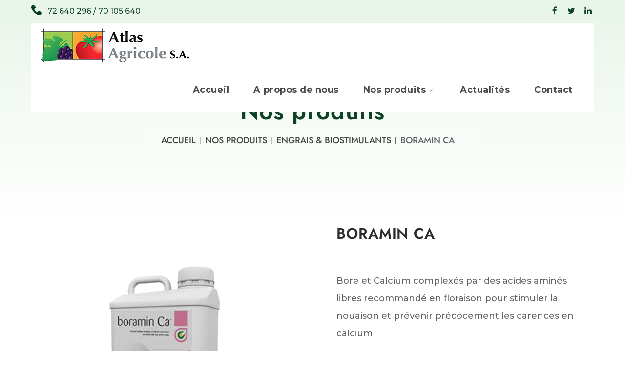

--- FILE ---
content_type: text/html; charset=UTF-8
request_url: https://www.atlasagricole.tn/produit/phylgreen/
body_size: 20670
content:
<!DOCTYPE html>
<html lang="fr-FR" class="no-js">
<head><meta charset="UTF-8"><script>if(navigator.userAgent.match(/MSIE|Internet Explorer/i)||navigator.userAgent.match(/Trident\/7\..*?rv:11/i)){var href=document.location.href;if(!href.match(/[?&]nowprocket/)){if(href.indexOf("?")==-1){if(href.indexOf("#")==-1){document.location.href=href+"?nowprocket=1"}else{document.location.href=href.replace("#","?nowprocket=1#")}}else{if(href.indexOf("#")==-1){document.location.href=href+"&nowprocket=1"}else{document.location.href=href.replace("#","&nowprocket=1#")}}}}</script><script>class RocketLazyLoadScripts{constructor(){this.v="1.2.3",this.triggerEvents=["keydown","mousedown","mousemove","touchmove","touchstart","touchend","wheel"],this.userEventHandler=this._triggerListener.bind(this),this.touchStartHandler=this._onTouchStart.bind(this),this.touchMoveHandler=this._onTouchMove.bind(this),this.touchEndHandler=this._onTouchEnd.bind(this),this.clickHandler=this._onClick.bind(this),this.interceptedClicks=[],window.addEventListener("pageshow",t=>{this.persisted=t.persisted}),window.addEventListener("DOMContentLoaded",()=>{this._preconnect3rdParties()}),this.delayedScripts={normal:[],async:[],defer:[]},this.trash=[],this.allJQueries=[]}_addUserInteractionListener(t){if(document.hidden){t._triggerListener();return}this.triggerEvents.forEach(e=>window.addEventListener(e,t.userEventHandler,{passive:!0})),window.addEventListener("touchstart",t.touchStartHandler,{passive:!0}),window.addEventListener("mousedown",t.touchStartHandler),document.addEventListener("visibilitychange",t.userEventHandler)}_removeUserInteractionListener(){this.triggerEvents.forEach(t=>window.removeEventListener(t,this.userEventHandler,{passive:!0})),document.removeEventListener("visibilitychange",this.userEventHandler)}_onTouchStart(t){"HTML"!==t.target.tagName&&(window.addEventListener("touchend",this.touchEndHandler),window.addEventListener("mouseup",this.touchEndHandler),window.addEventListener("touchmove",this.touchMoveHandler,{passive:!0}),window.addEventListener("mousemove",this.touchMoveHandler),t.target.addEventListener("click",this.clickHandler),this._renameDOMAttribute(t.target,"onclick","rocket-onclick"),this._pendingClickStarted())}_onTouchMove(t){window.removeEventListener("touchend",this.touchEndHandler),window.removeEventListener("mouseup",this.touchEndHandler),window.removeEventListener("touchmove",this.touchMoveHandler,{passive:!0}),window.removeEventListener("mousemove",this.touchMoveHandler),t.target.removeEventListener("click",this.clickHandler),this._renameDOMAttribute(t.target,"rocket-onclick","onclick"),this._pendingClickFinished()}_onTouchEnd(t){window.removeEventListener("touchend",this.touchEndHandler),window.removeEventListener("mouseup",this.touchEndHandler),window.removeEventListener("touchmove",this.touchMoveHandler,{passive:!0}),window.removeEventListener("mousemove",this.touchMoveHandler)}_onClick(t){t.target.removeEventListener("click",this.clickHandler),this._renameDOMAttribute(t.target,"rocket-onclick","onclick"),this.interceptedClicks.push(t),t.preventDefault(),t.stopPropagation(),t.stopImmediatePropagation(),this._pendingClickFinished()}_replayClicks(){window.removeEventListener("touchstart",this.touchStartHandler,{passive:!0}),window.removeEventListener("mousedown",this.touchStartHandler),this.interceptedClicks.forEach(t=>{t.target.dispatchEvent(new MouseEvent("click",{view:t.view,bubbles:!0,cancelable:!0}))})}_waitForPendingClicks(){return new Promise(t=>{this._isClickPending?this._pendingClickFinished=t:t()})}_pendingClickStarted(){this._isClickPending=!0}_pendingClickFinished(){this._isClickPending=!1}_renameDOMAttribute(t,e,r){t.hasAttribute&&t.hasAttribute(e)&&(event.target.setAttribute(r,event.target.getAttribute(e)),event.target.removeAttribute(e))}_triggerListener(){this._removeUserInteractionListener(this),"loading"===document.readyState?document.addEventListener("DOMContentLoaded",this._loadEverythingNow.bind(this)):this._loadEverythingNow()}_preconnect3rdParties(){let t=[];document.querySelectorAll("script[type=rocketlazyloadscript]").forEach(e=>{if(e.hasAttribute("src")){let r=new URL(e.src).origin;r!==location.origin&&t.push({src:r,crossOrigin:e.crossOrigin||"module"===e.getAttribute("data-rocket-type")})}}),t=[...new Map(t.map(t=>[JSON.stringify(t),t])).values()],this._batchInjectResourceHints(t,"preconnect")}async _loadEverythingNow(){this.lastBreath=Date.now(),this._delayEventListeners(this),this._delayJQueryReady(this),this._handleDocumentWrite(),this._registerAllDelayedScripts(),this._preloadAllScripts(),await this._loadScriptsFromList(this.delayedScripts.normal),await this._loadScriptsFromList(this.delayedScripts.defer),await this._loadScriptsFromList(this.delayedScripts.async);try{await this._triggerDOMContentLoaded(),await this._triggerWindowLoad()}catch(t){console.error(t)}window.dispatchEvent(new Event("rocket-allScriptsLoaded")),this._waitForPendingClicks().then(()=>{this._replayClicks()}),this._emptyTrash()}_registerAllDelayedScripts(){document.querySelectorAll("script[type=rocketlazyloadscript]").forEach(t=>{t.hasAttribute("data-rocket-src")?t.hasAttribute("async")&&!1!==t.async?this.delayedScripts.async.push(t):t.hasAttribute("defer")&&!1!==t.defer||"module"===t.getAttribute("data-rocket-type")?this.delayedScripts.defer.push(t):this.delayedScripts.normal.push(t):this.delayedScripts.normal.push(t)})}async _transformScript(t){return new Promise((await this._littleBreath(),navigator.userAgent.indexOf("Firefox/")>0||""===navigator.vendor)?e=>{let r=document.createElement("script");[...t.attributes].forEach(t=>{let e=t.nodeName;"type"!==e&&("data-rocket-type"===e&&(e="type"),"data-rocket-src"===e&&(e="src"),r.setAttribute(e,t.nodeValue))}),t.text&&(r.text=t.text),r.hasAttribute("src")?(r.addEventListener("load",e),r.addEventListener("error",e)):(r.text=t.text,e());try{t.parentNode.replaceChild(r,t)}catch(i){e()}}:async e=>{function r(){t.setAttribute("data-rocket-status","failed"),e()}try{let i=t.getAttribute("data-rocket-type"),n=t.getAttribute("data-rocket-src");t.text,i?(t.type=i,t.removeAttribute("data-rocket-type")):t.removeAttribute("type"),t.addEventListener("load",function r(){t.setAttribute("data-rocket-status","executed"),e()}),t.addEventListener("error",r),n?(t.removeAttribute("data-rocket-src"),t.src=n):t.src="data:text/javascript;base64,"+window.btoa(unescape(encodeURIComponent(t.text)))}catch(s){r()}})}async _loadScriptsFromList(t){let e=t.shift();return e&&e.isConnected?(await this._transformScript(e),this._loadScriptsFromList(t)):Promise.resolve()}_preloadAllScripts(){this._batchInjectResourceHints([...this.delayedScripts.normal,...this.delayedScripts.defer,...this.delayedScripts.async],"preload")}_batchInjectResourceHints(t,e){var r=document.createDocumentFragment();t.forEach(t=>{let i=t.getAttribute&&t.getAttribute("data-rocket-src")||t.src;if(i){let n=document.createElement("link");n.href=i,n.rel=e,"preconnect"!==e&&(n.as="script"),t.getAttribute&&"module"===t.getAttribute("data-rocket-type")&&(n.crossOrigin=!0),t.crossOrigin&&(n.crossOrigin=t.crossOrigin),t.integrity&&(n.integrity=t.integrity),r.appendChild(n),this.trash.push(n)}}),document.head.appendChild(r)}_delayEventListeners(t){let e={};function r(t,r){!function t(r){!e[r]&&(e[r]={originalFunctions:{add:r.addEventListener,remove:r.removeEventListener},eventsToRewrite:[]},r.addEventListener=function(){arguments[0]=i(arguments[0]),e[r].originalFunctions.add.apply(r,arguments)},r.removeEventListener=function(){arguments[0]=i(arguments[0]),e[r].originalFunctions.remove.apply(r,arguments)});function i(t){return e[r].eventsToRewrite.indexOf(t)>=0?"rocket-"+t:t}}(t),e[t].eventsToRewrite.push(r)}function i(t,e){let r=t[e];Object.defineProperty(t,e,{get:()=>r||function(){},set(i){t["rocket"+e]=r=i}})}r(document,"DOMContentLoaded"),r(window,"DOMContentLoaded"),r(window,"load"),r(window,"pageshow"),r(document,"readystatechange"),i(document,"onreadystatechange"),i(window,"onload"),i(window,"onpageshow")}_delayJQueryReady(t){let e;function r(r){if(r&&r.fn&&!t.allJQueries.includes(r)){r.fn.ready=r.fn.init.prototype.ready=function(e){return t.domReadyFired?e.bind(document)(r):document.addEventListener("rocket-DOMContentLoaded",()=>e.bind(document)(r)),r([])};let i=r.fn.on;r.fn.on=r.fn.init.prototype.on=function(){if(this[0]===window){function t(t){return t.split(" ").map(t=>"load"===t||0===t.indexOf("load.")?"rocket-jquery-load":t).join(" ")}"string"==typeof arguments[0]||arguments[0]instanceof String?arguments[0]=t(arguments[0]):"object"==typeof arguments[0]&&Object.keys(arguments[0]).forEach(e=>{let r=arguments[0][e];delete arguments[0][e],arguments[0][t(e)]=r})}return i.apply(this,arguments),this},t.allJQueries.push(r)}e=r}r(window.jQuery),Object.defineProperty(window,"jQuery",{get:()=>e,set(t){r(t)}})}async _triggerDOMContentLoaded(){this.domReadyFired=!0,await this._littleBreath(),document.dispatchEvent(new Event("rocket-DOMContentLoaded")),await this._littleBreath(),window.dispatchEvent(new Event("rocket-DOMContentLoaded")),await this._littleBreath(),document.dispatchEvent(new Event("rocket-readystatechange")),await this._littleBreath(),document.rocketonreadystatechange&&document.rocketonreadystatechange()}async _triggerWindowLoad(){await this._littleBreath(),window.dispatchEvent(new Event("rocket-load")),await this._littleBreath(),window.rocketonload&&window.rocketonload(),await this._littleBreath(),this.allJQueries.forEach(t=>t(window).trigger("rocket-jquery-load")),await this._littleBreath();let t=new Event("rocket-pageshow");t.persisted=this.persisted,window.dispatchEvent(t),await this._littleBreath(),window.rocketonpageshow&&window.rocketonpageshow({persisted:this.persisted})}_handleDocumentWrite(){let t=new Map;document.write=document.writeln=function(e){let r=document.currentScript;r||console.error("WPRocket unable to document.write this: "+e);let i=document.createRange(),n=r.parentElement,s=t.get(r);void 0===s&&(s=r.nextSibling,t.set(r,s));let a=document.createDocumentFragment();i.setStart(a,0),a.appendChild(i.createContextualFragment(e)),n.insertBefore(a,s)}}async _littleBreath(){Date.now()-this.lastBreath>45&&(await this._requestAnimFrame(),this.lastBreath=Date.now())}async _requestAnimFrame(){return document.hidden?new Promise(t=>setTimeout(t)):new Promise(t=>requestAnimationFrame(t))}_emptyTrash(){this.trash.forEach(t=>t.remove())}static run(){let t=new RocketLazyLoadScripts;t._addUserInteractionListener(t)}}RocketLazyLoadScripts.run();</script>

	
	<meta name="viewport" content="width=device-width">
	<link rel="profile" href="https://gmpg.org/xfn/11">
	<link data-minify="1" rel="stylesheet" href="https://www.atlasagricole.tn/wp-content/cache/min/1/wp-content/themes/novatis-child/assets/font/Jost/fonts.css?ver=1748958675"/>
	<link data-minify="1" rel="stylesheet" href="https://www.atlasagricole.tn/wp-content/cache/min/1/wp-content/themes/novatis-child/assets/font/Montserrat/fonts.css?ver=1748958675"/>	

	<title>Boramin Ca &#8211; Atlas Agricole S.A.</title><link rel="preload" as="style" href="https://fonts.googleapis.com/css?family=Montserrat%3A100%2C200%2C300%2C400%2C500%2C600%2C700%2C800%2C900&#038;subset=latin&#038;display=swap" /><link rel="stylesheet" href="https://fonts.googleapis.com/css?family=Montserrat%3A100%2C200%2C300%2C400%2C500%2C600%2C700%2C800%2C900&#038;subset=latin&#038;display=swap" media="print" onload="this.media='all'" /><noscript><link rel="stylesheet" href="https://fonts.googleapis.com/css?family=Montserrat%3A100%2C200%2C300%2C400%2C500%2C600%2C700%2C800%2C900&#038;subset=latin&#038;display=swap" /></noscript>
<meta name='robots' content='max-image-preview:large' />
	<style>img:is([sizes="auto" i], [sizes^="auto," i]) { contain-intrinsic-size: 3000px 1500px }</style>
	<link rel='dns-prefetch' href='//maps.googleapis.com' />
<link rel='dns-prefetch' href='//fonts.googleapis.com' />
<link href='https://fonts.gstatic.com' crossorigin rel='preconnect' />
<link rel="alternate" type="application/rss+xml" title="Atlas Agricole S.A. &raquo; Flux" href="https://www.atlasagricole.tn/feed/" />
<link rel="alternate" type="application/rss+xml" title="Atlas Agricole S.A. &raquo; Flux des commentaires" href="https://www.atlasagricole.tn/comments/feed/" />
<link rel="alternate" type="application/rss+xml" title="Atlas Agricole S.A. &raquo; Boramin Ca Flux des commentaires" href="https://www.atlasagricole.tn/produit/phylgreen/feed/" />
<link data-minify="1" rel='stylesheet' id='extraicon-css' href='https://www.atlasagricole.tn/wp-content/cache/min/1/wp-content/plugins/wprt-addons/assets/agrikoleicons.css?ver=1748958675' type='text/css' media='all' />
<link data-minify="1" rel='stylesheet' id='extraicon2-css' href='https://www.atlasagricole.tn/wp-content/cache/min/1/wp-content/plugins/wprt-addons/assets/pe-icon-7-stroke.css?ver=1748958675' type='text/css' media='all' />
<link data-minify="1" rel='stylesheet' id='extraicon3-css' href='https://www.atlasagricole.tn/wp-content/cache/min/1/wp-content/plugins/wprt-addons/assets/eleganticons.css?ver=1748958675' type='text/css' media='all' />
<link data-minify="1" rel='stylesheet' id='js_composer_front-css' href='https://www.atlasagricole.tn/wp-content/cache/min/1/wp-content/plugins/js_composer/assets/css/js_composer.min.css?ver=1748958675' type='text/css' media='all' />
<style id='wp-emoji-styles-inline-css' type='text/css'>

	img.wp-smiley, img.emoji {
		display: inline !important;
		border: none !important;
		box-shadow: none !important;
		height: 1em !important;
		width: 1em !important;
		margin: 0 0.07em !important;
		vertical-align: -0.1em !important;
		background: none !important;
		padding: 0 !important;
	}
</style>
<link rel='stylesheet' id='wp-block-library-css' href='https://www.atlasagricole.tn/wp-includes/css/dist/block-library/style.min.css?ver=6.8.2' type='text/css' media='all' />
<style id='classic-theme-styles-inline-css' type='text/css'>
/*! This file is auto-generated */
.wp-block-button__link{color:#fff;background-color:#32373c;border-radius:9999px;box-shadow:none;text-decoration:none;padding:calc(.667em + 2px) calc(1.333em + 2px);font-size:1.125em}.wp-block-file__button{background:#32373c;color:#fff;text-decoration:none}
</style>
<link data-minify="1" rel='stylesheet' id='yith-wcan-shortcodes-css' href='https://www.atlasagricole.tn/wp-content/cache/min/1/wp-content/plugins/yith-woocommerce-ajax-navigation/assets/css/shortcodes.css?ver=1748958675' type='text/css' media='all' />
<style id='yith-wcan-shortcodes-inline-css' type='text/css'>
:root{
	--yith-wcan-filters_colors_titles: #434343;
	--yith-wcan-filters_colors_background: #FFFFFF;
	--yith-wcan-filters_colors_accent: #A7144C;
	--yith-wcan-filters_colors_accent_r: 167;
	--yith-wcan-filters_colors_accent_g: 20;
	--yith-wcan-filters_colors_accent_b: 76;
	--yith-wcan-color_swatches_border_radius: 100%;
	--yith-wcan-color_swatches_size: 30px;
	--yith-wcan-labels_style_background: #FFFFFF;
	--yith-wcan-labels_style_background_hover: #A7144C;
	--yith-wcan-labels_style_background_active: #A7144C;
	--yith-wcan-labels_style_text: #434343;
	--yith-wcan-labels_style_text_hover: #FFFFFF;
	--yith-wcan-labels_style_text_active: #FFFFFF;
	--yith-wcan-anchors_style_text: #434343;
	--yith-wcan-anchors_style_text_hover: #A7144C;
	--yith-wcan-anchors_style_text_active: #A7144C;
}
</style>
<style id='global-styles-inline-css' type='text/css'>
:root{--wp--preset--aspect-ratio--square: 1;--wp--preset--aspect-ratio--4-3: 4/3;--wp--preset--aspect-ratio--3-4: 3/4;--wp--preset--aspect-ratio--3-2: 3/2;--wp--preset--aspect-ratio--2-3: 2/3;--wp--preset--aspect-ratio--16-9: 16/9;--wp--preset--aspect-ratio--9-16: 9/16;--wp--preset--color--black: #000000;--wp--preset--color--cyan-bluish-gray: #abb8c3;--wp--preset--color--white: #ffffff;--wp--preset--color--pale-pink: #f78da7;--wp--preset--color--vivid-red: #cf2e2e;--wp--preset--color--luminous-vivid-orange: #ff6900;--wp--preset--color--luminous-vivid-amber: #fcb900;--wp--preset--color--light-green-cyan: #7bdcb5;--wp--preset--color--vivid-green-cyan: #00d084;--wp--preset--color--pale-cyan-blue: #8ed1fc;--wp--preset--color--vivid-cyan-blue: #0693e3;--wp--preset--color--vivid-purple: #9b51e0;--wp--preset--gradient--vivid-cyan-blue-to-vivid-purple: linear-gradient(135deg,rgba(6,147,227,1) 0%,rgb(155,81,224) 100%);--wp--preset--gradient--light-green-cyan-to-vivid-green-cyan: linear-gradient(135deg,rgb(122,220,180) 0%,rgb(0,208,130) 100%);--wp--preset--gradient--luminous-vivid-amber-to-luminous-vivid-orange: linear-gradient(135deg,rgba(252,185,0,1) 0%,rgba(255,105,0,1) 100%);--wp--preset--gradient--luminous-vivid-orange-to-vivid-red: linear-gradient(135deg,rgba(255,105,0,1) 0%,rgb(207,46,46) 100%);--wp--preset--gradient--very-light-gray-to-cyan-bluish-gray: linear-gradient(135deg,rgb(238,238,238) 0%,rgb(169,184,195) 100%);--wp--preset--gradient--cool-to-warm-spectrum: linear-gradient(135deg,rgb(74,234,220) 0%,rgb(151,120,209) 20%,rgb(207,42,186) 40%,rgb(238,44,130) 60%,rgb(251,105,98) 80%,rgb(254,248,76) 100%);--wp--preset--gradient--blush-light-purple: linear-gradient(135deg,rgb(255,206,236) 0%,rgb(152,150,240) 100%);--wp--preset--gradient--blush-bordeaux: linear-gradient(135deg,rgb(254,205,165) 0%,rgb(254,45,45) 50%,rgb(107,0,62) 100%);--wp--preset--gradient--luminous-dusk: linear-gradient(135deg,rgb(255,203,112) 0%,rgb(199,81,192) 50%,rgb(65,88,208) 100%);--wp--preset--gradient--pale-ocean: linear-gradient(135deg,rgb(255,245,203) 0%,rgb(182,227,212) 50%,rgb(51,167,181) 100%);--wp--preset--gradient--electric-grass: linear-gradient(135deg,rgb(202,248,128) 0%,rgb(113,206,126) 100%);--wp--preset--gradient--midnight: linear-gradient(135deg,rgb(2,3,129) 0%,rgb(40,116,252) 100%);--wp--preset--font-size--small: 13px;--wp--preset--font-size--medium: 20px;--wp--preset--font-size--large: 36px;--wp--preset--font-size--x-large: 42px;--wp--preset--spacing--20: 0.44rem;--wp--preset--spacing--30: 0.67rem;--wp--preset--spacing--40: 1rem;--wp--preset--spacing--50: 1.5rem;--wp--preset--spacing--60: 2.25rem;--wp--preset--spacing--70: 3.38rem;--wp--preset--spacing--80: 5.06rem;--wp--preset--shadow--natural: 6px 6px 9px rgba(0, 0, 0, 0.2);--wp--preset--shadow--deep: 12px 12px 50px rgba(0, 0, 0, 0.4);--wp--preset--shadow--sharp: 6px 6px 0px rgba(0, 0, 0, 0.2);--wp--preset--shadow--outlined: 6px 6px 0px -3px rgba(255, 255, 255, 1), 6px 6px rgba(0, 0, 0, 1);--wp--preset--shadow--crisp: 6px 6px 0px rgba(0, 0, 0, 1);}:where(.is-layout-flex){gap: 0.5em;}:where(.is-layout-grid){gap: 0.5em;}body .is-layout-flex{display: flex;}.is-layout-flex{flex-wrap: wrap;align-items: center;}.is-layout-flex > :is(*, div){margin: 0;}body .is-layout-grid{display: grid;}.is-layout-grid > :is(*, div){margin: 0;}:where(.wp-block-columns.is-layout-flex){gap: 2em;}:where(.wp-block-columns.is-layout-grid){gap: 2em;}:where(.wp-block-post-template.is-layout-flex){gap: 1.25em;}:where(.wp-block-post-template.is-layout-grid){gap: 1.25em;}.has-black-color{color: var(--wp--preset--color--black) !important;}.has-cyan-bluish-gray-color{color: var(--wp--preset--color--cyan-bluish-gray) !important;}.has-white-color{color: var(--wp--preset--color--white) !important;}.has-pale-pink-color{color: var(--wp--preset--color--pale-pink) !important;}.has-vivid-red-color{color: var(--wp--preset--color--vivid-red) !important;}.has-luminous-vivid-orange-color{color: var(--wp--preset--color--luminous-vivid-orange) !important;}.has-luminous-vivid-amber-color{color: var(--wp--preset--color--luminous-vivid-amber) !important;}.has-light-green-cyan-color{color: var(--wp--preset--color--light-green-cyan) !important;}.has-vivid-green-cyan-color{color: var(--wp--preset--color--vivid-green-cyan) !important;}.has-pale-cyan-blue-color{color: var(--wp--preset--color--pale-cyan-blue) !important;}.has-vivid-cyan-blue-color{color: var(--wp--preset--color--vivid-cyan-blue) !important;}.has-vivid-purple-color{color: var(--wp--preset--color--vivid-purple) !important;}.has-black-background-color{background-color: var(--wp--preset--color--black) !important;}.has-cyan-bluish-gray-background-color{background-color: var(--wp--preset--color--cyan-bluish-gray) !important;}.has-white-background-color{background-color: var(--wp--preset--color--white) !important;}.has-pale-pink-background-color{background-color: var(--wp--preset--color--pale-pink) !important;}.has-vivid-red-background-color{background-color: var(--wp--preset--color--vivid-red) !important;}.has-luminous-vivid-orange-background-color{background-color: var(--wp--preset--color--luminous-vivid-orange) !important;}.has-luminous-vivid-amber-background-color{background-color: var(--wp--preset--color--luminous-vivid-amber) !important;}.has-light-green-cyan-background-color{background-color: var(--wp--preset--color--light-green-cyan) !important;}.has-vivid-green-cyan-background-color{background-color: var(--wp--preset--color--vivid-green-cyan) !important;}.has-pale-cyan-blue-background-color{background-color: var(--wp--preset--color--pale-cyan-blue) !important;}.has-vivid-cyan-blue-background-color{background-color: var(--wp--preset--color--vivid-cyan-blue) !important;}.has-vivid-purple-background-color{background-color: var(--wp--preset--color--vivid-purple) !important;}.has-black-border-color{border-color: var(--wp--preset--color--black) !important;}.has-cyan-bluish-gray-border-color{border-color: var(--wp--preset--color--cyan-bluish-gray) !important;}.has-white-border-color{border-color: var(--wp--preset--color--white) !important;}.has-pale-pink-border-color{border-color: var(--wp--preset--color--pale-pink) !important;}.has-vivid-red-border-color{border-color: var(--wp--preset--color--vivid-red) !important;}.has-luminous-vivid-orange-border-color{border-color: var(--wp--preset--color--luminous-vivid-orange) !important;}.has-luminous-vivid-amber-border-color{border-color: var(--wp--preset--color--luminous-vivid-amber) !important;}.has-light-green-cyan-border-color{border-color: var(--wp--preset--color--light-green-cyan) !important;}.has-vivid-green-cyan-border-color{border-color: var(--wp--preset--color--vivid-green-cyan) !important;}.has-pale-cyan-blue-border-color{border-color: var(--wp--preset--color--pale-cyan-blue) !important;}.has-vivid-cyan-blue-border-color{border-color: var(--wp--preset--color--vivid-cyan-blue) !important;}.has-vivid-purple-border-color{border-color: var(--wp--preset--color--vivid-purple) !important;}.has-vivid-cyan-blue-to-vivid-purple-gradient-background{background: var(--wp--preset--gradient--vivid-cyan-blue-to-vivid-purple) !important;}.has-light-green-cyan-to-vivid-green-cyan-gradient-background{background: var(--wp--preset--gradient--light-green-cyan-to-vivid-green-cyan) !important;}.has-luminous-vivid-amber-to-luminous-vivid-orange-gradient-background{background: var(--wp--preset--gradient--luminous-vivid-amber-to-luminous-vivid-orange) !important;}.has-luminous-vivid-orange-to-vivid-red-gradient-background{background: var(--wp--preset--gradient--luminous-vivid-orange-to-vivid-red) !important;}.has-very-light-gray-to-cyan-bluish-gray-gradient-background{background: var(--wp--preset--gradient--very-light-gray-to-cyan-bluish-gray) !important;}.has-cool-to-warm-spectrum-gradient-background{background: var(--wp--preset--gradient--cool-to-warm-spectrum) !important;}.has-blush-light-purple-gradient-background{background: var(--wp--preset--gradient--blush-light-purple) !important;}.has-blush-bordeaux-gradient-background{background: var(--wp--preset--gradient--blush-bordeaux) !important;}.has-luminous-dusk-gradient-background{background: var(--wp--preset--gradient--luminous-dusk) !important;}.has-pale-ocean-gradient-background{background: var(--wp--preset--gradient--pale-ocean) !important;}.has-electric-grass-gradient-background{background: var(--wp--preset--gradient--electric-grass) !important;}.has-midnight-gradient-background{background: var(--wp--preset--gradient--midnight) !important;}.has-small-font-size{font-size: var(--wp--preset--font-size--small) !important;}.has-medium-font-size{font-size: var(--wp--preset--font-size--medium) !important;}.has-large-font-size{font-size: var(--wp--preset--font-size--large) !important;}.has-x-large-font-size{font-size: var(--wp--preset--font-size--x-large) !important;}
:where(.wp-block-post-template.is-layout-flex){gap: 1.25em;}:where(.wp-block-post-template.is-layout-grid){gap: 1.25em;}
:where(.wp-block-columns.is-layout-flex){gap: 2em;}:where(.wp-block-columns.is-layout-grid){gap: 2em;}
:root :where(.wp-block-pullquote){font-size: 1.5em;line-height: 1.6;}
</style>
<link rel='stylesheet' id='photoswipe-css' href='https://www.atlasagricole.tn/wp-content/plugins/woocommerce/assets/css/photoswipe/photoswipe.min.css?ver=9.8.5' type='text/css' media='all' />
<link rel='stylesheet' id='photoswipe-default-skin-css' href='https://www.atlasagricole.tn/wp-content/plugins/woocommerce/assets/css/photoswipe/default-skin/default-skin.min.css?ver=9.8.5' type='text/css' media='all' />
<style id='woocommerce-inline-inline-css' type='text/css'>
.woocommerce form .form-row .required { visibility: visible; }
</style>
<link data-minify="1" rel='stylesheet' id='woocommerce-product-attachment-css' href='https://www.atlasagricole.tn/wp-content/cache/min/1/wp-content/plugins/woo-product-attachment/public/css/woocommerce-product-attachment-public.css?ver=1748958675' type='text/css' media='all' />
<link data-minify="1" rel='stylesheet' id='yith-wcbr-css' href='https://www.atlasagricole.tn/wp-content/cache/min/1/wp-content/plugins/yith-woocommerce-brands-add-on/assets/css/yith-wcbr.css?ver=1748958675' type='text/css' media='all' />
<link data-minify="1" rel='stylesheet' id='brands-styles-css' href='https://www.atlasagricole.tn/wp-content/cache/min/1/wp-content/plugins/woocommerce/assets/css/brands.css?ver=1748958675' type='text/css' media='all' />
<link data-minify="1" rel='stylesheet' id='parent-style-css' href='https://www.atlasagricole.tn/wp-content/cache/min/1/wp-content/themes/novatis/style.css?ver=1748958675' type='text/css' media='all' />
<link data-minify="1" rel='stylesheet' id='animate-css' href='https://www.atlasagricole.tn/wp-content/cache/min/1/wp-content/themes/novatis/assets/css/animate.css?ver=1748958675' type='text/css' media='all' />
<link data-minify="1" rel='stylesheet' id='animsition-css' href='https://www.atlasagricole.tn/wp-content/cache/min/1/wp-content/themes/novatis/assets/css/animsition.css?ver=1748958675' type='text/css' media='all' />
<link data-minify="1" rel='stylesheet' id='slick-css' href='https://www.atlasagricole.tn/wp-content/cache/min/1/wp-content/themes/novatis/assets/css/slick.css?ver=1748958675' type='text/css' media='all' />
<link data-minify="1" rel='stylesheet' id='eleganticons-css' href='https://www.atlasagricole.tn/wp-content/cache/min/1/wp-content/themes/novatis/assets/css/eleganticons.css?ver=1748958675' type='text/css' media='all' />
<link data-minify="1" rel='stylesheet' id='pe-icon-7-stroke-css' href='https://www.atlasagricole.tn/wp-content/cache/min/1/wp-content/themes/novatis/assets/css/pe-icon-7-stroke.css?ver=1748958675' type='text/css' media='all' />
<link data-minify="1" rel='stylesheet' id='fontawesome-css' href='https://www.atlasagricole.tn/wp-content/cache/min/1/wp-content/themes/novatis/assets/css/fontawesome.css?ver=1748958675' type='text/css' media='all' />
<link data-minify="1" rel='stylesheet' id='coreicon-css' href='https://www.atlasagricole.tn/wp-content/cache/min/1/wp-content/themes/novatis/assets/css/coreicon.css?ver=1748958675' type='text/css' media='all' />
<link data-minify="1" rel='stylesheet' id='agrikole-theme-style-css' href='https://www.atlasagricole.tn/wp-content/cache/min/1/wp-content/themes/novatis-child/style.css?ver=1748958675' type='text/css' media='all' />
<style id='agrikole-theme-style-inline-css' type='text/css'>
/*TYPOGRAPHY*/body{font-family:"Montserrat";font-weight:500;font-style:normal;font-size:16px;color:#626262;line-height:28px;}h1,h2,h3,h4,h5,h6{font-family:Garamond, serif;font-weight:600;color:#2d9f54;letter-spacing:0.029em;}#main-nav > ul > li > a{font-family:"Montserrat";font-weight:700;font-size:18px;letter-spacing:0.029em;}#featured-title .main-title{font-size:48px;line-height:55px;}button, input[type="button"], input[type="reset"], input[type="submit"]{font-family:"Montserrat";font-weight:700;font-size:13px;}h1{font-weight:600;font-size:45px;line-height:55px;letter-spacing:0.029em;}h2{font-weight:600;font-size:35px;line-height:45px;letter-spacing:0.029em;}h3{font-size:30px;line-height:40px;letter-spacing:0.029em;}h4{font-weight:600;font-size:25px;line-height:35px;letter-spacing:0.029em;}#copyright{font-family:"Montserrat";font-weight:400;letter-spacing:0.037em;}/*ACCENT COLOR*/.text-accent-color,.link-dark:hover,.link-gray:hover,.sticky-post,#site-logo .site-logo-text:hover,.header-style-3 #site-header .nav-top-cart-wrapper .nav-cart-trigger:hover,.header-style-3 #site-header .header-search-trigger:hover,.header-style-3 .header-info > .content:before,.header-style-5 #site-header .nav-top-cart-wrapper .nav-cart-trigger:hover,.header-style-5 #site-header .header-search-trigger:hover,.hentry .post-tags .inner:before,#featured-title #breadcrumbs a:hover,.hentry .page-links span,.hentry .page-links a span,.hentry .post-tags .inner:before,.hentry .post-tags a:hover,.hentry .post-author .author-socials .socials a,.related-news .related-title,.related-news .post-item .post-categories a:hover,.related-news .post-item .text-wrap h3 a:hover,.related-news .related-post .slick-next:hover:before,.related-news .related-post .slick-prev:hover:before,.comment-edit-link,.unapproved,.logged-in-as a,#sidebar .widget.widget_calendar caption,.widget.widget_nav_menu .menu > li.current-menu-item > a,.widget.widget_nav_menu .menu > li.current-menu-item,#sidebar .widget.widget_calendar tbody #today,#sidebar .widget.widget_calendar tbody #today a,#sidebar .widget_information ul li.accent-icon i,#footer-widgets .widget_mc4wp_form_widget .mc4wp-form .submit-wrap button:before,#footer-widgets .widget.widget_recent_posts .post-author,#footer-widgets .widget.widget_recent_posts .post-author a,#bottom .bottom-bar-copyright a:hover,.agrikole-step-box .number-box .number,.agrikole-links.link-style-1.accent,.agrikole-links.link-style-2.accent,.agrikole-links.link-style-3.accent,.agrikole-arrow.hover-accent:hover,.agrikole-button.outline.outline-accent,.agrikole-button.outline.outline-accent .icon,.agrikole-counter .icon.accent,.agrikole-counter .prefix.accent,.agrikole-counter .suffix.accent,.agrikole-counter .number.accent,.agrikole-divider.has-icon .icon-wrap > span.accent,.agrikole-single-heading .heading.accent,.agrikole-headings .heading.accent,.agrikole-icon.accent > .icon,.agrikole-image-box .item .title a:hover,.agrikole-news .meta .author a:hover,.agrikole-news .meta .comment a:hover ,.agrikole-progress .perc.accent,.agrikole-list .icon.accent,.woocommerce-page .woocommerce-MyAccount-content .woocommerce-info .button,.products li .product-info .button,.products li .product-info .added_to_cart,.products li .product-cat:hover,.products li h2:hover,.woo-single-post-class .woocommerce-grouped-product-list-item__label a:hover,.woocommerce-page .shop_table.cart .product-name a:hover,.product_list_widget .product-title:hover,.widget_recent_reviews .product_list_widget a:hover,.widget_product_categories ul li a:hover,.widget.widget_product_search .woocommerce-product-search .search-submit:hover:before,.widget_shopping_cart_content ul li a:hover,a{color:#2d9f54;}blockquote:before,button, input[type="button"], input[type="reset"], input[type="submit"],bg-accent,#main-nav > ul > li > a > span:before,#main-nav .sub-menu li a:before,.header-style-3 #main-nav > ul > li.current-menu-item > a > span,.header-style-3 #main-nav > ul > li.current-menu-parent > a > span,.header-style-5 #main-nav > ul > li.current-menu-item > a > span,.header-style-5 #main-nav > ul > li.current-menu-parent > a > span,.hentry .post-media .post-date-custom,.post-media .slick-prev:hover,.post-media .slick-next:hover,.post-media .slick-dots li.slick-active button,.hentry .post-link a > span:before,.comment-reply a,#cancel-comment-reply-link,#footer-widgets .widget .widget-title > span:after ,#sidebar .widget.widget_search .search-form,.widget.widget_search .search-form .search-submit,.widget_mc4wp_form_widget .mc4wp-form .submit-wrap button,#sidebar .widget.widget_tag_cloud .tagcloud a:hover,.widget_product_tag_cloud .tagcloud a:hover,.no-results-content .search-form .search-submit:before,.agrikole-accordions .accordion-item.active .accordion-heading > .inner:before,.agrikole-step-box .number-box:hover .number,.agrikole-links > span:before,.agrikole-links.link-style-1.accent > span:before,.agrikole-links.link-style-1.accent > span:after,.agrikole-links.link-style-1.dark > span:after,.agrikole-links.link-style-2.accent > span:before,.agrikole-links.link-style-3.accent > span:after,.agrikole-links.link-style-3.dark > span:after,.agrikole-button.accent,.agrikole-button.outline.outline-accent:hover,.agrikole-content-box > .inner.accent,.agrikole-content-box > .inner.dark-accent,.agrikole-content-box > .inner.light-accent,.agrikole-single-heading .line.accent,.agrikole-headings .sep.accent,.agrikole-headings .heading > span,.agrikole-icon-box:hover .icon-number,.agrikole-icon.accent-bg .icon,.agrikole-image-box .item .thumb .hover-image .arrow,.agrikole-image-box.style-2 .url-wrap .arrow,.agrikole-images-grid .zoom-popup:after,.agrikole-news .image-wrap .post-date-custom,.project-box .project-text .button a,.project-box .project-text .arrow a,.agrikole-progress .progress-animate.accent,.agrikole-images-carousel.has-borders:after,.agrikole-images-carousel.has-borders:before,.agrikole-images-carousel.has-arrows.arrow-bottom .owl-nav,.agrikole-team .socials li a:hover,.agrikole-video-icon.accent a,.woocommerce-page .wc-proceed-to-checkout .button,.woocommerce-page .return-to-shop a,#payment #place_order,.widget_price_filter .price_slider_amount .button:hover,.widget_shopping_cart_content .buttons a.checkout{background-color:#2d9f54;}.underline-solid:after, .underline-dotted:after, .underline-dashed:after{border-bottom-color:#2d9f54;}.widget.widget_links ul li a:after{border-bottom-color:#2d9f54;}.widget_mc4wp_form_widget .mc4wp-form .email-wrap input:focus{border-color:#2d9f54;}#sidebar .widget.widget_tag_cloud .tagcloud a:hover{border-color:#2d9f54;}.widget_product_tag_cloud .tagcloud a:hover{border-color:#2d9f54;}.no-results-content .search-form .search-field:focus{border-color:#2d9f54;}.agrikole-step-box .number-box .number{border-color:#2d9f54;}.agrikole-button.outline.outline-accent{border-color:#2d9f54;}.agrikole-button.outline.outline-accent:hover{border-color:#2d9f54;}.divider-icon-before.accent{border-color:#2d9f54;}.divider-icon-after.accent{border-color:#2d9f54;}.agrikole-divider.has-icon .divider-double.accent{border-color:#2d9f54;}.widget_price_filter .ui-slider .ui-slider-handle{border-color:#2d9f54;}.agrikole-progress .progress-animate.accent.gradient{background: rgba(45,159,84,1);background: -moz-linear-gradient(left, rgba(45,159,84,1) 0%, rgba(45,159,84,0.3) 100%);background: -webkit-linear-gradient( left, rgba(45,159,84,1) 0%, rgba(45,159,84,0.3) 100% );background: linear-gradient(to right, rgba(45,159,84,1) 0%, rgba(45,159,84,0.3) 100%) !important;}/*CUSTOMIZER STYLING*/@media only screen and (min-width: 992px){.header-style-2 #site-logo-inner{ margin:10px 20px; }}.animsition-loading{border-top-color:#faa73a;}.animsition-loading:before{border-top-color:#2d9f54;}.header-style-1 #site-header:after{opacity:1;}.header-style-2 #site-header:after{opacity:0.0001;}.header-style-3 #site-header:after{opacity:1;}.header-style-4 #site-header:after{opacity:0.0001;}.header-style-5 #site-header:after{opacity:0.0001;}.header-style-2 #site-logo-inner{}.header-style-2 #main-nav > ul > li > a{color:#494949;}.header-style-2 #main-nav > ul > li > a:hover{color:#faa73a;}#footer-widgets .widget{color:#626262;}#footer{background-image:url(https://www.atlasagricole.tn/wp-content/uploads/2021/12/footer.jpg);padding-top:35px;}
</style>

<link data-minify="1" rel='stylesheet' id='agrikole-visual-composer-css' href='https://www.atlasagricole.tn/wp-content/cache/min/1/wp-content/themes/novatis/assets/css/visual-composer.css?ver=1748958675' type='text/css' media='all' />
<link data-minify="1" rel='stylesheet' id='agrikole-owlcarousel-css' href='https://www.atlasagricole.tn/wp-content/cache/min/1/wp-content/plugins/wprt-addons/assets/owl.carousel.css?ver=1748958675' type='text/css' media='all' />
<link rel='stylesheet' id='agrikole-cubeportfolio-css' href='https://www.atlasagricole.tn/wp-content/plugins/wprt-addons/assets/cubeportfolio.min.css?ver=3.4.0' type='text/css' media='all' />
<link data-minify="1" rel='stylesheet' id='agrikole-magnificpopup-css' href='https://www.atlasagricole.tn/wp-content/cache/min/1/wp-content/plugins/wprt-addons/assets/magnific.popup.css?ver=1748958675' type='text/css' media='all' />
<link data-minify="1" rel='stylesheet' id='agrikole-vegas-css' href='https://www.atlasagricole.tn/wp-content/cache/min/1/wp-content/plugins/wprt-addons/assets/vegas.css?ver=1748958675' type='text/css' media='all' />
<link data-minify="1" rel='stylesheet' id='agrikole-ytplayer-css' href='https://www.atlasagricole.tn/wp-content/cache/min/1/wp-content/plugins/wprt-addons/assets/ytplayer.css?ver=1748958675' type='text/css' media='all' />
<link data-minify="1" rel='stylesheet' id='flickity-css' href='https://www.atlasagricole.tn/wp-content/cache/min/1/wp-content/plugins/wprt-addons/assets/flickity.css?ver=1748958675' type='text/css' media='all' />
<script type="rocketlazyloadscript" data-rocket-type="text/javascript" data-rocket-src="https://www.atlasagricole.tn/wp-includes/js/jquery/jquery.min.js?ver=3.7.1" id="jquery-core-js"></script>
<script type="rocketlazyloadscript" data-rocket-type="text/javascript" data-rocket-src="https://www.atlasagricole.tn/wp-includes/js/jquery/jquery-migrate.min.js?ver=3.4.1" id="jquery-migrate-js"></script>
<script type="rocketlazyloadscript" data-rocket-type="text/javascript" data-rocket-src="https://www.atlasagricole.tn/wp-content/plugins/woocommerce/assets/js/jquery-blockui/jquery.blockUI.min.js?ver=2.7.0-wc.9.8.5" id="jquery-blockui-js" data-wp-strategy="defer" defer></script>
<script type="text/javascript" id="wc-add-to-cart-js-extra">
/* <![CDATA[ */
var wc_add_to_cart_params = {"ajax_url":"\/wp-admin\/admin-ajax.php","wc_ajax_url":"\/?wc-ajax=%%endpoint%%","i18n_view_cart":"Voir le panier","cart_url":"https:\/\/www.atlasagricole.tn","is_cart":"","cart_redirect_after_add":"no"};
/* ]]> */
</script>
<script type="rocketlazyloadscript" data-rocket-type="text/javascript" data-rocket-src="https://www.atlasagricole.tn/wp-content/plugins/woocommerce/assets/js/frontend/add-to-cart.min.js?ver=9.8.5" id="wc-add-to-cart-js" data-wp-strategy="defer" defer></script>
<script type="rocketlazyloadscript" data-rocket-type="text/javascript" data-rocket-src="https://www.atlasagricole.tn/wp-content/plugins/woocommerce/assets/js/zoom/jquery.zoom.min.js?ver=1.7.21-wc.9.8.5" id="zoom-js" defer="defer" data-wp-strategy="defer"></script>
<script type="rocketlazyloadscript" data-rocket-type="text/javascript" data-rocket-src="https://www.atlasagricole.tn/wp-content/plugins/woocommerce/assets/js/photoswipe/photoswipe.min.js?ver=4.1.1-wc.9.8.5" id="photoswipe-js" defer="defer" data-wp-strategy="defer"></script>
<script type="rocketlazyloadscript" data-rocket-type="text/javascript" data-rocket-src="https://www.atlasagricole.tn/wp-content/plugins/woocommerce/assets/js/photoswipe/photoswipe-ui-default.min.js?ver=4.1.1-wc.9.8.5" id="photoswipe-ui-default-js" defer="defer" data-wp-strategy="defer"></script>
<script type="text/javascript" id="wc-single-product-js-extra">
/* <![CDATA[ */
var wc_single_product_params = {"i18n_required_rating_text":"Veuillez s\u00e9lectionner une note","i18n_rating_options":["1\u00a0\u00e9toile sur 5","2\u00a0\u00e9toiles sur 5","3\u00a0\u00e9toiles sur 5","4\u00a0\u00e9toiles sur 5","5\u00a0\u00e9toiles sur 5"],"i18n_product_gallery_trigger_text":"Voir la galerie d\u2019images en plein \u00e9cran","review_rating_required":"yes","flexslider":{"rtl":false,"animation":"slide","smoothHeight":true,"directionNav":false,"controlNav":"thumbnails","slideshow":false,"animationSpeed":500,"animationLoop":false,"allowOneSlide":false},"zoom_enabled":"1","zoom_options":[],"photoswipe_enabled":"1","photoswipe_options":{"shareEl":false,"closeOnScroll":false,"history":false,"hideAnimationDuration":0,"showAnimationDuration":0},"flexslider_enabled":"1"};
/* ]]> */
</script>
<script type="rocketlazyloadscript" data-rocket-type="text/javascript" data-rocket-src="https://www.atlasagricole.tn/wp-content/plugins/woocommerce/assets/js/frontend/single-product.min.js?ver=9.8.5" id="wc-single-product-js" defer="defer" data-wp-strategy="defer"></script>
<script type="rocketlazyloadscript" data-rocket-type="text/javascript" data-rocket-src="https://www.atlasagricole.tn/wp-content/plugins/woocommerce/assets/js/js-cookie/js.cookie.min.js?ver=2.1.4-wc.9.8.5" id="js-cookie-js" defer="defer" data-wp-strategy="defer"></script>
<script type="text/javascript" id="woocommerce-js-extra">
/* <![CDATA[ */
var woocommerce_params = {"ajax_url":"\/wp-admin\/admin-ajax.php","wc_ajax_url":"\/?wc-ajax=%%endpoint%%","i18n_password_show":"Afficher le mot de passe","i18n_password_hide":"Masquer le mot de passe"};
/* ]]> */
</script>
<script type="rocketlazyloadscript" data-rocket-type="text/javascript" data-rocket-src="https://www.atlasagricole.tn/wp-content/plugins/woocommerce/assets/js/frontend/woocommerce.min.js?ver=9.8.5" id="woocommerce-js" defer="defer" data-wp-strategy="defer"></script>
<script type="rocketlazyloadscript" data-minify="1" data-rocket-type="text/javascript" data-rocket-src="https://www.atlasagricole.tn/wp-content/cache/min/1/wp-content/plugins/js_composer/assets/js/vendors/woocommerce-add-to-cart.js?ver=1748958676" id="vc_woocommerce-add-to-cart-js-js" defer></script>
<script type="rocketlazyloadscript" data-minify="1" data-rocket-type="text/javascript" data-rocket-src="https://www.atlasagricole.tn/wp-content/cache/min/1/wp-content/plugins/woo-product-attachment/public/js/woocommerce-product-attachment-public.js?ver=1748958676" id="woocommerce-product-attachment-js" defer></script>
<script type="rocketlazyloadscript" data-rocket-type="text/javascript" data-rocket-src="https://maps.googleapis.com/maps/api/js?ver=v3" id="google-maps-api-js" defer></script>
<link rel="https://api.w.org/" href="https://www.atlasagricole.tn/wp-json/" /><link rel="alternate" title="JSON" type="application/json" href="https://www.atlasagricole.tn/wp-json/wp/v2/product/14763" /><link rel="EditURI" type="application/rsd+xml" title="RSD" href="https://www.atlasagricole.tn/xmlrpc.php?rsd" />
<meta name="generator" content="WordPress 6.8.2" />
<meta name="generator" content="WooCommerce 9.8.5" />
<link rel="canonical" href="https://www.atlasagricole.tn/produit/phylgreen/" />
<link rel='shortlink' href='https://www.atlasagricole.tn/?p=14763' />
<link rel="alternate" title="oEmbed (JSON)" type="application/json+oembed" href="https://www.atlasagricole.tn/wp-json/oembed/1.0/embed?url=https%3A%2F%2Fwww.atlasagricole.tn%2Fproduit%2Fphylgreen%2F" />
<link rel="alternate" title="oEmbed (XML)" type="text/xml+oembed" href="https://www.atlasagricole.tn/wp-json/oembed/1.0/embed?url=https%3A%2F%2Fwww.atlasagricole.tn%2Fproduit%2Fphylgreen%2F&#038;format=xml" />
<style>.woocommerce-product-gallery{ opacity: 1 !important; }</style><link rel="shortcut icon" href="https://www.atlasagricole.tn/wp-content/uploads/2021/10/favicon.png" type="image/x-icon">	<noscript><style>.woocommerce-product-gallery{ opacity: 1 !important; }</style></noscript>
	<meta name="generator" content="Powered by WPBakery Page Builder - drag and drop page builder for WordPress."/>
<meta name="generator" content="Powered by Slider Revolution 6.7.32 - responsive, Mobile-Friendly Slider Plugin for WordPress with comfortable drag and drop interface." />
<script type="rocketlazyloadscript">function setREVStartSize(e){
			//window.requestAnimationFrame(function() {
				window.RSIW = window.RSIW===undefined ? window.innerWidth : window.RSIW;
				window.RSIH = window.RSIH===undefined ? window.innerHeight : window.RSIH;
				try {
					var pw = document.getElementById(e.c).parentNode.offsetWidth,
						newh;
					pw = pw===0 || isNaN(pw) || (e.l=="fullwidth" || e.layout=="fullwidth") ? window.RSIW : pw;
					e.tabw = e.tabw===undefined ? 0 : parseInt(e.tabw);
					e.thumbw = e.thumbw===undefined ? 0 : parseInt(e.thumbw);
					e.tabh = e.tabh===undefined ? 0 : parseInt(e.tabh);
					e.thumbh = e.thumbh===undefined ? 0 : parseInt(e.thumbh);
					e.tabhide = e.tabhide===undefined ? 0 : parseInt(e.tabhide);
					e.thumbhide = e.thumbhide===undefined ? 0 : parseInt(e.thumbhide);
					e.mh = e.mh===undefined || e.mh=="" || e.mh==="auto" ? 0 : parseInt(e.mh,0);
					if(e.layout==="fullscreen" || e.l==="fullscreen")
						newh = Math.max(e.mh,window.RSIH);
					else{
						e.gw = Array.isArray(e.gw) ? e.gw : [e.gw];
						for (var i in e.rl) if (e.gw[i]===undefined || e.gw[i]===0) e.gw[i] = e.gw[i-1];
						e.gh = e.el===undefined || e.el==="" || (Array.isArray(e.el) && e.el.length==0)? e.gh : e.el;
						e.gh = Array.isArray(e.gh) ? e.gh : [e.gh];
						for (var i in e.rl) if (e.gh[i]===undefined || e.gh[i]===0) e.gh[i] = e.gh[i-1];
											
						var nl = new Array(e.rl.length),
							ix = 0,
							sl;
						e.tabw = e.tabhide>=pw ? 0 : e.tabw;
						e.thumbw = e.thumbhide>=pw ? 0 : e.thumbw;
						e.tabh = e.tabhide>=pw ? 0 : e.tabh;
						e.thumbh = e.thumbhide>=pw ? 0 : e.thumbh;
						for (var i in e.rl) nl[i] = e.rl[i]<window.RSIW ? 0 : e.rl[i];
						sl = nl[0];
						for (var i in nl) if (sl>nl[i] && nl[i]>0) { sl = nl[i]; ix=i;}
						var m = pw>(e.gw[ix]+e.tabw+e.thumbw) ? 1 : (pw-(e.tabw+e.thumbw)) / (e.gw[ix]);
						newh =  (e.gh[ix] * m) + (e.tabh + e.thumbh);
					}
					var el = document.getElementById(e.c);
					if (el!==null && el) el.style.height = newh+"px";
					el = document.getElementById(e.c+"_wrapper");
					if (el!==null && el) {
						el.style.height = newh+"px";
						el.style.display = "block";
					}
				} catch(e){
					console.log("Failure at Presize of Slider:" + e)
				}
			//});
		  };</script>
<noscript><style> .wpb_animate_when_almost_visible { opacity: 1; }</style></noscript><noscript><style id="rocket-lazyload-nojs-css">.rll-youtube-player, [data-lazy-src]{display:none !important;}</style></noscript></head>

<body class=" header-fixed no-sidebar site-layout-full-width header-style-2 header-btn-1 woocommerce-page has-related-post wpb-js-composer js-comp-ver-6.10.0 vc_responsive">

<div class="mobi-overlay"><span class="close"></span></div>
<div id="wrapper" style="">
		
    <div id="page" class="clearfix ">
    	<div id="site-header-wrap">
				<ul class="mobi-nav-extra">
		
		
			</ul>


	<header id="site-header" style="">
        <div class="site-header-inner agrikole-container">
        	<div class="wrap-inner">
	        
	<div class="header-info">
	    	        <span class="phone content">
	            72 640 296 / 70 105 640	        </span>
	    	</div><!-- /.header-info -->
		<div class="header-socials">
		<div class="header-socials-inner">
	    <a href="https://www.facebook.com/people/Atlas-Agricole-SA/61558968607334/" title="Facebook"><span class="fa fa-facebook-f" aria-hidden="true"></span><span class="screen-reader-text">Facebook Profile</span></a><a href="https://twitter.com/" title="Twitter"><span class="fa fa-twitter" aria-hidden="true"></span><span class="screen-reader-text">Twitter Profile</span></a><a href="https://fr.linkedin.com/" title="LinkedIn"><span class="fa fa-linkedin" aria-hidden="true"></span><span class="screen-reader-text">LinkedIn Profile</span></a>		</div>
	</div><!-- /.header-socials -->
		    	</div>
        </div><!-- /.site-header-inner -->

		<div class="site-navigation-wrap">
			<div class="agrikole-container inner">
			<div class="logo-site"> 	
			
	<div id="site-logo">
		<div id="site-logo-inner" style="">
							<a class="main-logo" href="https://www.atlasagricole.tn/" title="Atlas Agricole S.A." rel="home" ><img src="data:image/svg+xml,%3Csvg%20xmlns='http://www.w3.org/2000/svg'%20viewBox='0%200%200%200'%3E%3C/svg%3E" alt="Atlas Agricole S.A." data-lazy-src="https://www.atlasagricole.tn/wp-content/uploads/2021/10/logo.png" /><noscript><img src="https://www.atlasagricole.tn/wp-content/uploads/2021/10/logo.png" alt="Atlas Agricole S.A." /></noscript></a>
					</div>
	</div><!-- #site-logo -->
 
			</div>
				<div class="wrap-inner">
				
		<div class="mobile-button"><span></span></div>

		<nav id="main-nav" class="main-nav">
			<ul id="menu-main-menu" class="menu"><li id="menu-item-14597" class="menu-item menu-item-type-post_type menu-item-object-page menu-item-home menu-item-14597"><a href="https://www.atlasagricole.tn/"><span>Accueil</span></a></li>
<li id="menu-item-14600" class="menu-item menu-item-type-post_type menu-item-object-page menu-item-14600"><a href="https://www.atlasagricole.tn/a-propos-de-nous/"><span>A propos de nous</span></a></li>
<li id="menu-item-14691" class="menu-item menu-item-type-post_type menu-item-object-page menu-item-has-children current_page_parent menu-item-14691"><a href="https://www.atlasagricole.tn/nos-produits/"><span>Nos produits</span></a>
<ul class="sub-menu">
	<li id="menu-item-15025" class="menu-item menu-item-type-taxonomy menu-item-object-product_cat menu-item-15025"><a href="https://www.atlasagricole.tn/product-category/insecticides/"><span>Insecticides</span></a></li>
	<li id="menu-item-15023" class="menu-item menu-item-type-taxonomy menu-item-object-product_cat menu-item-15023"><a href="https://www.atlasagricole.tn/product-category/fongicides/"><span>Fongicides</span></a></li>
	<li id="menu-item-15024" class="menu-item menu-item-type-taxonomy menu-item-object-product_cat menu-item-15024"><a href="https://www.atlasagricole.tn/product-category/herbicides/"><span>Herbicides</span></a></li>
	<li id="menu-item-15026" class="menu-item menu-item-type-taxonomy menu-item-object-product_cat current-product-ancestor current-menu-parent current-product-parent menu-item-15026"><a href="https://www.atlasagricole.tn/product-category/engrais-biostimulants/"><span>Engrais &amp; Biostimulants</span></a></li>
</ul>
</li>
<li id="menu-item-14768" class="menu-item menu-item-type-post_type menu-item-object-page menu-item-14768"><a href="https://www.atlasagricole.tn/actualites/"><span>Actualités</span></a></li>
<li id="menu-item-14602" class="menu-item menu-item-type-post_type menu-item-object-page menu-item-14602"><a href="https://www.atlasagricole.tn/contact/"><span>Contact</span></a></li>
</ul>		</nav>
					</div>
			</div>
		</div><!-- /.site-navigation-wrap -->
	</header><!-- /#site-header -->









		</div><!-- /#site-header-wrap -->

		
<div id="featured-title" class="clearfix simple" style="">
    <div class="agrikole-container clearfix">
        <div class="inner-wrap">
                                <div class="title-group">
                        <h1 class="main-title">
                            Nos produits                        </h1>
                    </div>
                                        <div id="breadcrumbs">
                            <div class="breadcrumbs-inner">
                                <div class="breadcrumb-trail">
                                    <a class="home" href="https://www.atlasagricole.tn/">Accueil</a><a href="https://www.atlasagricole.tn/nos-produits/">Nos produits</a><a href="https://www.atlasagricole.tn/product-category/engrais-biostimulants/">Engrais &amp; Biostimulants</a><span>Boramin Ca</span>                                </div>
                            </div>
                        </div>
                            </div>
    </div>
</div><!-- /#featured-title -->


        <!-- Main Content -->
        <div id="main-content" class="site-main clearfix" style="">
	
					
			
<div id="content-wrap" class="agrikole-container">
    <div id="site-content" class="site-content clearfix">
        <div id="inner-content" class="inner-content-wrap">
        	<div class="content-woocommerce">
				<div class="woocommerce-notices-wrapper"></div>
				<div id="product-14763" class="woo-single-post-class post-14763 product type-product status-publish has-post-thumbnail product_cat-engrais-biostimulants first instock shipping-taxable product-type-simple">
					<div class="woocommerce-product-gallery woocommerce-product-gallery--with-images woocommerce-product-gallery--columns-6 images" data-columns="6" style="opacity: 0; transition: opacity .25s ease-in-out;">
	<div class="woocommerce-product-gallery__wrapper">
		<div data-thumb="https://www.atlasagricole.tn/wp-content/uploads/2022/04/Boramin-Ca-100x100.png" data-thumb-alt="Boramin Ca" data-thumb-srcset="https://www.atlasagricole.tn/wp-content/uploads/2022/04/Boramin-Ca-100x100.png 100w, https://www.atlasagricole.tn/wp-content/uploads/2022/04/Boramin-Ca-300x300.png 300w, https://www.atlasagricole.tn/wp-content/uploads/2022/04/Boramin-Ca-1024x1024.png 1024w, https://www.atlasagricole.tn/wp-content/uploads/2022/04/Boramin-Ca-150x150.png 150w, https://www.atlasagricole.tn/wp-content/uploads/2022/04/Boramin-Ca-768x768.png 768w, https://www.atlasagricole.tn/wp-content/uploads/2022/04/Boramin-Ca-1536x1536.png 1536w, https://www.atlasagricole.tn/wp-content/uploads/2022/04/Boramin-Ca-2048x2048.png 2048w, https://www.atlasagricole.tn/wp-content/uploads/2022/04/Boramin-Ca-640x640.png 640w, https://www.atlasagricole.tn/wp-content/uploads/2022/04/Boramin-Ca-370x370.png 370w, https://www.atlasagricole.tn/wp-content/uploads/2022/04/Boramin-Ca-30x30.png 30w, https://www.atlasagricole.tn/wp-content/uploads/2022/04/Boramin-Ca-140x140.png 140w, https://www.atlasagricole.tn/wp-content/uploads/2022/04/Boramin-Ca-600x600.png 600w"  data-thumb-sizes="(max-width: 100px) 100vw, 100px" class="woocommerce-product-gallery__image"><a href="https://www.atlasagricole.tn/wp-content/uploads/2022/04/Boramin-Ca.png"><img width="600" height="600" src="https://www.atlasagricole.tn/wp-content/uploads/2022/04/Boramin-Ca-600x600.png" class="wp-post-image" alt="Boramin Ca" data-caption="" data-src="https://www.atlasagricole.tn/wp-content/uploads/2022/04/Boramin-Ca.png" data-large_image="https://www.atlasagricole.tn/wp-content/uploads/2022/04/Boramin-Ca.png" data-large_image_width="2560" data-large_image_height="2560" decoding="async" fetchpriority="high" srcset="https://www.atlasagricole.tn/wp-content/uploads/2022/04/Boramin-Ca-600x600.png 600w, https://www.atlasagricole.tn/wp-content/uploads/2022/04/Boramin-Ca-300x300.png 300w, https://www.atlasagricole.tn/wp-content/uploads/2022/04/Boramin-Ca-1024x1024.png 1024w, https://www.atlasagricole.tn/wp-content/uploads/2022/04/Boramin-Ca-150x150.png 150w, https://www.atlasagricole.tn/wp-content/uploads/2022/04/Boramin-Ca-768x768.png 768w, https://www.atlasagricole.tn/wp-content/uploads/2022/04/Boramin-Ca-1536x1536.png 1536w, https://www.atlasagricole.tn/wp-content/uploads/2022/04/Boramin-Ca-2048x2048.png 2048w, https://www.atlasagricole.tn/wp-content/uploads/2022/04/Boramin-Ca-640x640.png 640w, https://www.atlasagricole.tn/wp-content/uploads/2022/04/Boramin-Ca-370x370.png 370w, https://www.atlasagricole.tn/wp-content/uploads/2022/04/Boramin-Ca-30x30.png 30w, https://www.atlasagricole.tn/wp-content/uploads/2022/04/Boramin-Ca-140x140.png 140w, https://www.atlasagricole.tn/wp-content/uploads/2022/04/Boramin-Ca-100x100.png 100w" sizes="(max-width: 600px) 100vw, 600px" /></a></div>	</div>
</div>

					<div class="summary entry-summary">
						<h1 class="product_title entry-title">Boramin Ca</h1><p class="price"></p>
<div class="woocommerce-product-details__short-description">
	<p>Bore et Calcium complexés par des acides aminés libres recommandé en floraison pour stimuler la nouaison et prévenir précocement les carences en calcium</p>
</div>
<div class="product_meta">

	
	
	<span class="posted_in">Catégorie : <a href="https://www.atlasagricole.tn/product-category/engrais-biostimulants/" rel="tag">Engrais &amp; Biostimulants</a></span>
	
	

</div>
					</div><!-- .summary -->

					
	<div class="woocommerce-tabs wc-tabs-wrapper">
		<ul class="tabs wc-tabs" role="tablist">
							<li class="description_tab" id="tab-title-description">
					<a href="#tab-description" role="tab" aria-controls="tab-description">
						Description					</a>
				</li>
							<li class="additional_information_tab" id="tab-title-additional_information">
					<a href="#tab-additional_information" role="tab" aria-controls="tab-additional_information">
						Informations complémentaires					</a>
				</li>
							<li class="reviews_tab" id="tab-title-reviews">
					<a href="#tab-reviews" role="tab" aria-controls="tab-reviews">
						Avis (0)					</a>
				</li>
							<li class="wcpoa_product_tab_tab" id="tab-title-wcpoa_product_tab">
					<a href="#tab-wcpoa_product_tab" role="tab" aria-controls="tab-wcpoa_product_tab">
						Attachment					</a>
				</li>
					</ul>
					<div class="woocommerce-Tabs-panel woocommerce-Tabs-panel--description panel entry-content wc-tab" id="tab-description" role="tabpanel" aria-labelledby="tab-title-description">
				

<h2>Composition :</h2>
<p>Acides aminés libres: 6,5 % p/v<br />
Azote (N) : 5 % p/v<br />
Oxyde de calcium (CaO): 10,44% p/v<br />
Bore (B) :0,27 % p/v</p>
<h2>Dose :</h2>
<p>Arboriculture, C. Maraîchères:<br />
&#8211; 2 à 5 L/ha (fertigation)<br />
&#8211; 250 (foliaire)</p>
<p><a href="https://www.atlasagricole.tn/wp-content/uploads/2022/04/BORAMIN-CALCIUM-ATLAS.pdf" target="_blank" rel="noopener"><span style="text-decoration: underline;">Télécharger fiche technique</span></a></p>
			</div>
					<div class="woocommerce-Tabs-panel woocommerce-Tabs-panel--additional_information panel entry-content wc-tab" id="tab-additional_information" role="tabpanel" aria-labelledby="tab-title-additional_information">
				

<table class="woocommerce-product-attributes shop_attributes" aria-label="Détails du produit">
			<tr class="woocommerce-product-attributes-item woocommerce-product-attributes-item--attribute_pa_classe">
			<th class="woocommerce-product-attributes-item__label" scope="row">Classe</th>
			<td class="woocommerce-product-attributes-item__value"><p>Engrais</p>
</td>
		</tr>
			<tr class="woocommerce-product-attributes-item woocommerce-product-attributes-item--attribute_pa_culture">
			<th class="woocommerce-product-attributes-item__label" scope="row">Culture</th>
			<td class="woocommerce-product-attributes-item__value"><p>Arboriculture, Maraichage</p>
</td>
		</tr>
	</table>
			</div>
					<div class="woocommerce-Tabs-panel woocommerce-Tabs-panel--reviews panel entry-content wc-tab" id="tab-reviews" role="tabpanel" aria-labelledby="tab-title-reviews">
				<div id="reviews" class="woocommerce-Reviews">
	<div id="comments">
		
			<p class="woocommerce-noreviews">There are no reviews yet.</p>

			</div>

	
		<div id="review_form_wrapper">
			<div id="review_form">
					<div id="respond" class="comment-respond">
		<span id="reply-title" class="comment-reply-title">Be the first to review &ldquo;Boramin Ca&rdquo; <small><a rel="nofollow" id="cancel-comment-reply-link" href="/produit/phylgreen/#respond" style="display:none;">Annuler la réponse</a></small></span><form action="https://www.atlasagricole.tn/wp-comments-post.php" method="post" id="commentform" class="comment-form"><div class="comment-form-rating"><label for="rating">Your rating</label><select name="rating" id="rating" aria-required="true" required>
							<option value="">Rate&hellip;</option>
							<option value="5">Perfect</option>
							<option value="4">Good</option>
							<option value="3">Average</option>
							<option value="2">Not that bad</option>
							<option value="1">Very poor</option>
						</select></div><p class="comment-form-comment"><textarea id="comment" name="comment" cols="45" rows="8" aria-required="true" required placeholder="Your review..."></textarea></p><p class="comment-form-author"><input id="author" name="author" type="text" value="" size="30" aria-required="true" required placeholder="Name" /></p>
<p class="comment-form-email"><input id="email" name="email" type="email" value="" size="30" aria-required="true" required placeholder="Email" /></p>
<p class="comment-form-cookies-consent"><input id="wp-comment-cookies-consent" name="wp-comment-cookies-consent" type="checkbox" value="yes" /> <label for="wp-comment-cookies-consent">Enregistrer mon nom, mon e-mail et mon site dans le navigateur pour mon prochain commentaire.</label></p>
<p class="form-submit"><input name="submit" type="submit" id="submit" class="submit" value="Submit Review" /> <input type='hidden' name='comment_post_ID' value='14763' id='comment_post_ID' />
<input type='hidden' name='comment_parent' id='comment_parent' value='0' />
</p></form>	</div><!-- #respond -->
				</div>
		</div>

	
	<div class="clear"></div>
</div>
			</div>
					<div class="woocommerce-Tabs-panel woocommerce-Tabs-panel--wcpoa_product_tab panel entry-content wc-tab" id="tab-wcpoa_product_tab" role="tabpanel" aria-labelledby="tab-title-wcpoa_product_tab">
				<p class="attachment-restriction-msg"></p>            <style type="text/css">
            #tab-title-wcpoa_product_tab, [id$="wcpoa_product_tab"], .wcpoa_product_tab_tab {
                display: none !important;
            }
            </style>
                        <style type="text/css" class="custom_css_call_inline">
                        </style>
            			</div>
		
			</div>


	<section class="related products">

					<h2>Produits similaires</h2>
				<ul class="products columns-3">

			
					<li class="post-15047 product type-product status-publish has-post-thumbnail product_cat-engrais-biostimulants first instock shipping-taxable product-type-simple">
	<div class="inner">
	<a href="https://www.atlasagricole.tn/produit/tradebor/" class="woocommerce-LoopProduct-link woocommerce-loop-product__link"><div class="product-thumbnail"><img width="300" height="300" src="data:image/svg+xml,%3Csvg%20xmlns='http://www.w3.org/2000/svg'%20viewBox='0%200%20300%20300'%3E%3C/svg%3E" class="attachment-woocommerce_thumbnail size-woocommerce_thumbnail" alt="Tradebor" decoding="async" data-lazy-srcset="https://www.atlasagricole.tn/wp-content/uploads/2022/04/Tradebor-300x300.jpeg 300w, https://www.atlasagricole.tn/wp-content/uploads/2022/04/Tradebor-150x150.jpeg 150w, https://www.atlasagricole.tn/wp-content/uploads/2022/04/Tradebor-370x370.jpeg 370w, https://www.atlasagricole.tn/wp-content/uploads/2022/04/Tradebor-30x30.jpeg 30w, https://www.atlasagricole.tn/wp-content/uploads/2022/04/Tradebor-140x140.jpeg 140w, https://www.atlasagricole.tn/wp-content/uploads/2022/04/Tradebor-100x100.jpeg 100w, https://www.atlasagricole.tn/wp-content/uploads/2022/04/Tradebor.jpeg 500w" data-lazy-sizes="(max-width: 300px) 100vw, 300px" data-lazy-src="https://www.atlasagricole.tn/wp-content/uploads/2022/04/Tradebor-300x300.jpeg" /><noscript><img width="300" height="300" src="https://www.atlasagricole.tn/wp-content/uploads/2022/04/Tradebor-300x300.jpeg" class="attachment-woocommerce_thumbnail size-woocommerce_thumbnail" alt="Tradebor" decoding="async" srcset="https://www.atlasagricole.tn/wp-content/uploads/2022/04/Tradebor-300x300.jpeg 300w, https://www.atlasagricole.tn/wp-content/uploads/2022/04/Tradebor-150x150.jpeg 150w, https://www.atlasagricole.tn/wp-content/uploads/2022/04/Tradebor-370x370.jpeg 370w, https://www.atlasagricole.tn/wp-content/uploads/2022/04/Tradebor-30x30.jpeg 30w, https://www.atlasagricole.tn/wp-content/uploads/2022/04/Tradebor-140x140.jpeg 140w, https://www.atlasagricole.tn/wp-content/uploads/2022/04/Tradebor-100x100.jpeg 100w, https://www.atlasagricole.tn/wp-content/uploads/2022/04/Tradebor.jpeg 500w" sizes="(max-width: 300px) 100vw, 300px" /></noscript></div><div class="product-info">
        <div class="product-cat">Engrais &amp; Biostimulants</div>
<h2 class="woocommerce-loop-product__title">Tradebor</h2>
</a><a href="https://www.atlasagricole.tn/produit/tradebor/" aria-describedby="woocommerce_loop_add_to_cart_link_describedby_15047" data-quantity="1" class="button product_type_simple" data-product_id="15047" data-product_sku="" aria-label="En savoir plus sur &ldquo;Tradebor&rdquo;" rel="nofollow" data-success_message="">Lire la suite</a>	<span id="woocommerce_loop_add_to_cart_link_describedby_15047" class="screen-reader-text">
			</span>
</div>	</div>
</li>

			
					<li class="post-14557 product type-product status-publish has-post-thumbnail product_cat-engrais-biostimulants  instock shipping-taxable product-type-simple">
	<div class="inner">
	<a href="https://www.atlasagricole.tn/produit/islife-8-2/" class="woocommerce-LoopProduct-link woocommerce-loop-product__link"><div class="product-thumbnail"><img width="300" height="300" src="data:image/svg+xml,%3Csvg%20xmlns='http://www.w3.org/2000/svg'%20viewBox='0%200%20300%20300'%3E%3C/svg%3E" class="attachment-woocommerce_thumbnail size-woocommerce_thumbnail" alt="isliFe 8.2" decoding="async" data-lazy-srcset="https://www.atlasagricole.tn/wp-content/uploads/2021/10/Islife-8.2-300x300.jpg 300w, https://www.atlasagricole.tn/wp-content/uploads/2021/10/Islife-8.2-150x150.jpg 150w, https://www.atlasagricole.tn/wp-content/uploads/2021/10/Islife-8.2-370x370.jpg 370w, https://www.atlasagricole.tn/wp-content/uploads/2021/10/Islife-8.2-140x140.jpg 140w, https://www.atlasagricole.tn/wp-content/uploads/2021/10/Islife-8.2-100x100.jpg 100w" data-lazy-sizes="(max-width: 300px) 100vw, 300px" data-lazy-src="https://www.atlasagricole.tn/wp-content/uploads/2021/10/Islife-8.2-300x300.jpg" /><noscript><img width="300" height="300" src="https://www.atlasagricole.tn/wp-content/uploads/2021/10/Islife-8.2-300x300.jpg" class="attachment-woocommerce_thumbnail size-woocommerce_thumbnail" alt="isliFe 8.2" decoding="async" srcset="https://www.atlasagricole.tn/wp-content/uploads/2021/10/Islife-8.2-300x300.jpg 300w, https://www.atlasagricole.tn/wp-content/uploads/2021/10/Islife-8.2-150x150.jpg 150w, https://www.atlasagricole.tn/wp-content/uploads/2021/10/Islife-8.2-370x370.jpg 370w, https://www.atlasagricole.tn/wp-content/uploads/2021/10/Islife-8.2-140x140.jpg 140w, https://www.atlasagricole.tn/wp-content/uploads/2021/10/Islife-8.2-100x100.jpg 100w" sizes="(max-width: 300px) 100vw, 300px" /></noscript></div><div class="product-info">
        <div class="product-cat">Engrais &amp; Biostimulants</div>
<h2 class="woocommerce-loop-product__title">isliFe 8.2</h2>
</a><a href="https://www.atlasagricole.tn/produit/islife-8-2/" aria-describedby="woocommerce_loop_add_to_cart_link_describedby_14557" data-quantity="1" class="button product_type_simple" data-product_id="14557" data-product_sku="" aria-label="En savoir plus sur &ldquo;isliFe 8.2&rdquo;" rel="nofollow" data-success_message="">Lire la suite</a>	<span id="woocommerce_loop_add_to_cart_link_describedby_14557" class="screen-reader-text">
			</span>
</div>	</div>
</li>

			
					<li class="post-15092 product type-product status-publish has-post-thumbnail product_cat-engrais-biostimulants last instock shipping-taxable product-type-simple">
	<div class="inner">
	<a href="https://www.atlasagricole.tn/produit/phylgreen-mira/" class="woocommerce-LoopProduct-link woocommerce-loop-product__link"><div class="product-thumbnail"><img width="300" height="300" src="data:image/svg+xml,%3Csvg%20xmlns='http://www.w3.org/2000/svg'%20viewBox='0%200%20300%20300'%3E%3C/svg%3E" class="attachment-woocommerce_thumbnail size-woocommerce_thumbnail" alt="Phylgreen Mira" decoding="async" data-lazy-srcset="https://www.atlasagricole.tn/wp-content/uploads/2022/04/Phylgreen-Mira-300x300.jpg 300w, https://www.atlasagricole.tn/wp-content/uploads/2022/04/Phylgreen-Mira-150x150.jpg 150w, https://www.atlasagricole.tn/wp-content/uploads/2022/04/Phylgreen-Mira-370x370.jpg 370w, https://www.atlasagricole.tn/wp-content/uploads/2022/04/Phylgreen-Mira-30x30.jpg 30w, https://www.atlasagricole.tn/wp-content/uploads/2022/04/Phylgreen-Mira-140x140.jpg 140w, https://www.atlasagricole.tn/wp-content/uploads/2022/04/Phylgreen-Mira-100x100.jpg 100w, https://www.atlasagricole.tn/wp-content/uploads/2022/04/Phylgreen-Mira.jpg 400w" data-lazy-sizes="(max-width: 300px) 100vw, 300px" data-lazy-src="https://www.atlasagricole.tn/wp-content/uploads/2022/04/Phylgreen-Mira-300x300.jpg" /><noscript><img width="300" height="300" src="https://www.atlasagricole.tn/wp-content/uploads/2022/04/Phylgreen-Mira-300x300.jpg" class="attachment-woocommerce_thumbnail size-woocommerce_thumbnail" alt="Phylgreen Mira" decoding="async" srcset="https://www.atlasagricole.tn/wp-content/uploads/2022/04/Phylgreen-Mira-300x300.jpg 300w, https://www.atlasagricole.tn/wp-content/uploads/2022/04/Phylgreen-Mira-150x150.jpg 150w, https://www.atlasagricole.tn/wp-content/uploads/2022/04/Phylgreen-Mira-370x370.jpg 370w, https://www.atlasagricole.tn/wp-content/uploads/2022/04/Phylgreen-Mira-30x30.jpg 30w, https://www.atlasagricole.tn/wp-content/uploads/2022/04/Phylgreen-Mira-140x140.jpg 140w, https://www.atlasagricole.tn/wp-content/uploads/2022/04/Phylgreen-Mira-100x100.jpg 100w, https://www.atlasagricole.tn/wp-content/uploads/2022/04/Phylgreen-Mira.jpg 400w" sizes="(max-width: 300px) 100vw, 300px" /></noscript></div><div class="product-info">
        <div class="product-cat">Engrais &amp; Biostimulants</div>
<h2 class="woocommerce-loop-product__title">Phylgreen Mira</h2>
</a><a href="https://www.atlasagricole.tn/produit/phylgreen-mira/" aria-describedby="woocommerce_loop_add_to_cart_link_describedby_15092" data-quantity="1" class="button product_type_simple" data-product_id="15092" data-product_sku="" aria-label="En savoir plus sur &ldquo;Phylgreen Mira&rdquo;" rel="nofollow" data-success_message="">Lire la suite</a>	<span id="woocommerce_loop_add_to_cart_link_describedby_15092" class="screen-reader-text">
			</span>
</div>	</div>
</li>

			
		</ul>

	</section>
					</div><!-- /#product-14763 -->

							</div>
	    </div><!-- /#inner-content -->
	</div><!-- /#site-content -->

    </div><!-- /#content-wrap -->
		
	
	
		</div><!-- /.main-content -->

		<footer id="footer" class="" style="background-image: url(https://www.atlasagricole.tn/wp-content/uploads/2021/12/footer.jpg);">
		
	<div id="footer-widgets" class="agrikole-container">
		<div class="footer-grid  gutter-30">
						<div class="span_1_of_3 col">
				<div id="text-4" class="widget widget_text">			<div class="textwidget"><div><a href="/"><img decoding="async" class="alignnone size-full wp-image-14590" src="data:image/svg+xml,%3Csvg%20xmlns='http://www.w3.org/2000/svg'%20viewBox='0%200%20178%2092'%3E%3C/svg%3E" alt="" width="178" height="92" data-lazy-srcset="https://www.atlasagricole.tn/wp-content/uploads/2021/10/logo-footer.png 178w, https://www.atlasagricole.tn/wp-content/uploads/2021/10/logo-footer-58x30.png 58w" data-lazy-sizes="(max-width: 178px) 100vw, 178px" data-lazy-src="/wp-content/uploads/2021/10/logo-footer.png" /><noscript><img decoding="async" class="alignnone size-full wp-image-14590" src="/wp-content/uploads/2021/10/logo-footer.png" alt="" width="178" height="92" srcset="https://www.atlasagricole.tn/wp-content/uploads/2021/10/logo-footer.png 178w, https://www.atlasagricole.tn/wp-content/uploads/2021/10/logo-footer-58x30.png 58w" sizes="(max-width: 178px) 100vw, 178px" /></noscript></a></div>
<div></div>
<div style="max-width: 300px;">ATLAS AGRICOLE est une société spécialisée dans l’importation et la commercialisation des intrants agricoles agissant sur le territoire Tunisien.</div>
</div>
		</div>			</div>

							<div class="span_1_of_3 col">
					<div id="block-9" class="widget widget_block"><h3 class="titre-footer">Contactez-nous</h3>
<p class="map">Zone Industrielle Djebel El Oust<br>
<br>1111 Zaghouan, Tunisie</p>
<p class="phone">Tél : <a href="tel:72 640 296">72 640 296</a> / <a href="tel:72 640 396"> 72 640 396 </a><br>
Fax : 72 640 796</p>
<p class="mail"><a href="mailto:atlasagricole@planet.tn">atlasagricole@planet.tn</a></p></div><div id="block-10" class="widget widget_block widget_text"><p></p></div>				</div>
						
							<div class="span_1_of_3 col">
					<div id="block-11" class="widget widget_block"><iframe src="https://www.google.com/maps/embed?pb=!1m18!1m12!1m3!1d102653.71172604468!2d10.028071629111013!3d36.48344318407282!2m3!1f0!2f0!3f0!3m2!1i1024!2i768!4f13.1!3m3!1m2!1s0x12fd11fe28983bc9%3A0xc0b652156100ba84!2sSTE%20ATLAS%20AGRICOLE!5e0!3m2!1sfr!2stn!4v1635242061230!5m2!1sfr!2stn" width="100%" height="220" style="border:0;" allowfullscreen="" loading="lazy"></iframe></div>				</div>
			
					</div>
		
	</div>
	<div class="cppy-right-added">Copyright © 2021 - Atlas Agricole - Réalisé par l’<a href="https://www.novatis.tn/" title="Agence web tunisie, création site web en Tunisie" target="_blank">agence web Novatis</a></div> 
</footer>
		
		
<div id="bottom" class="style-1" style="">
    <div class="agrikole-container">
        <div class="bottom-bar-inner-wrap">
            <div class="bottom-bar-copyright clearfix">
                                    <div id="copyright">
                        Agrikole - Creative Multipurpose WordPress Theme.                    </div>
                
                            </div><!-- /.bottom-bar-copyright -->
        </div>
    </div>
</div><!-- /#bottom -->
	</div><!-- /#page -->
</div><!-- /#wrapper -->


<a id="scroll-top"></a>

		<script type="rocketlazyloadscript">
			window.RS_MODULES = window.RS_MODULES || {};
			window.RS_MODULES.modules = window.RS_MODULES.modules || {};
			window.RS_MODULES.waiting = window.RS_MODULES.waiting || [];
			window.RS_MODULES.defered = true;
			window.RS_MODULES.moduleWaiting = window.RS_MODULES.moduleWaiting || {};
			window.RS_MODULES.type = 'compiled';
		</script>
		<script type="speculationrules">
{"prefetch":[{"source":"document","where":{"and":[{"href_matches":"\/*"},{"not":{"href_matches":["\/wp-*.php","\/wp-admin\/*","\/wp-content\/uploads\/*","\/wp-content\/*","\/wp-content\/plugins\/*","\/wp-content\/themes\/novatis-child\/*","\/wp-content\/themes\/novatis\/*","\/*\\?(.+)"]}},{"not":{"selector_matches":"a[rel~=\"nofollow\"]"}},{"not":{"selector_matches":".no-prefetch, .no-prefetch a"}}]},"eagerness":"conservative"}]}
</script>

<div class="pswp" tabindex="-1" role="dialog" aria-modal="true" aria-hidden="true">
	<div class="pswp__bg"></div>
	<div class="pswp__scroll-wrap">
		<div class="pswp__container">
			<div class="pswp__item"></div>
			<div class="pswp__item"></div>
			<div class="pswp__item"></div>
		</div>
		<div class="pswp__ui pswp__ui--hidden">
			<div class="pswp__top-bar">
				<div class="pswp__counter"></div>
				<button class="pswp__button pswp__button--zoom" aria-label="Zoomer/Dézoomer"></button>
				<button class="pswp__button pswp__button--fs" aria-label="Basculer en plein écran"></button>
				<button class="pswp__button pswp__button--share" aria-label="Partagez"></button>
				<button class="pswp__button pswp__button--close" aria-label="Fermer (Echap)"></button>
				<div class="pswp__preloader">
					<div class="pswp__preloader__icn">
						<div class="pswp__preloader__cut">
							<div class="pswp__preloader__donut"></div>
						</div>
					</div>
				</div>
			</div>
			<div class="pswp__share-modal pswp__share-modal--hidden pswp__single-tap">
				<div class="pswp__share-tooltip"></div>
			</div>
			<button class="pswp__button pswp__button--arrow--left" aria-label="Précédent (flèche  gauche)"></button>
			<button class="pswp__button pswp__button--arrow--right" aria-label="Suivant (flèche droite)"></button>
			<div class="pswp__caption">
				<div class="pswp__caption__center"></div>
			</div>
		</div>
	</div>
</div>
	<script type="rocketlazyloadscript" data-rocket-type='text/javascript'>
		(function () {
			var c = document.body.className;
			c = c.replace(/woocommerce-no-js/, 'woocommerce-js');
			document.body.className = c;
		})();
	</script>
	<link data-minify="1" rel='stylesheet' id='wc-blocks-style-css' href='https://www.atlasagricole.tn/wp-content/cache/min/1/wp-content/plugins/woocommerce/assets/client/blocks/wc-blocks.css?ver=1748958676' type='text/css' media='all' />
<link data-minify="1" rel='stylesheet' id='rs-plugin-settings-css' href='https://www.atlasagricole.tn/wp-content/cache/min/1/wp-content/plugins/revslider/sr6/assets/css/rs6.css?ver=1748958676' type='text/css' media='all' />
<style id='rs-plugin-settings-inline-css' type='text/css'>
#rs-demo-id {}
</style>
<script type="rocketlazyloadscript" data-rocket-type="text/javascript" data-rocket-src="https://www.atlasagricole.tn/wp-content/plugins/woocommerce/assets/js/accounting/accounting.min.js?ver=0.4.2" id="accounting-js" defer></script>
<script type="rocketlazyloadscript" data-rocket-type="text/javascript" data-rocket-src="https://www.atlasagricole.tn/wp-content/plugins/woocommerce/assets/js/selectWoo/selectWoo.full.min.js?ver=1.0.9-wc.9.8.5" id="selectWoo-js" data-wp-strategy="defer" defer></script>
<script type="text/javascript" id="yith-wcan-shortcodes-js-extra">
/* <![CDATA[ */
var yith_wcan_shortcodes = {"query_param":"yith_wcan","query_vars":[],"supported_taxonomies":["product_cat","product_tag","pa_classe","pa_culture","pa_parasite","pa_produits-biologiques"],"content":"#content","change_browser_url":"","instant_filters":"1","ajax_filters":"1","reload_on_back":"1","show_clear_filter":"","scroll_top":"","scroll_target":"","modal_on_mobile":"","session_param":"","show_current_children":"","loader":"","toggles_open_on_modal":"","mobile_media_query":"991","base_url":"https:\/\/www.atlasagricole.tn\/produit\/phylgreen\/","terms_per_page":"10","currency_format":{"symbol":"&#36;","decimal":".","thousand":",","precision":2,"format":"%s%v"},"labels":{"empty_option":"All","search_placeholder":"Search...","no_items":"No item found","show_more":"Show more","close":"Close","save":"Save","show_results":"Show results","clear_selection":"Clear","clear_all_selections":"Clear All"},"urls":{"render_filter":"\/?wc-ajax=yith_wcan_render_filter"},"nonces":{"render_filter":"fb7b145892","render_remaining_terms":"a70939750c","get_filter_terms":"ad772b3b76"}};
/* ]]> */
</script>
<script type="rocketlazyloadscript" data-rocket-type="text/javascript" data-rocket-src="https://www.atlasagricole.tn/wp-content/plugins/yith-woocommerce-ajax-navigation/assets/js/yith-wcan-shortcodes.min.js?ver=5.10.0" id="yith-wcan-shortcodes-js" defer></script>
<script type="rocketlazyloadscript" data-rocket-type="text/javascript" data-rocket-src="//www.atlasagricole.tn/wp-content/plugins/revslider/sr6/assets/js/rbtools.min.js?ver=6.7.29" defer async id="tp-tools-js"></script>
<script type="rocketlazyloadscript" data-rocket-type="text/javascript" data-rocket-src="//www.atlasagricole.tn/wp-content/plugins/revslider/sr6/assets/js/rs6.min.js?ver=6.7.32" defer async id="revmin-js"></script>
<script type="rocketlazyloadscript" data-rocket-type="text/javascript" data-rocket-src="https://www.atlasagricole.tn/wp-content/plugins/js_composer/assets/lib/flexslider/jquery.flexslider.min.js?ver=6.10.0" id="flexslider-js" defer="defer" data-wp-strategy="defer"></script>
<script type="rocketlazyloadscript" data-rocket-type="text/javascript" id="rocket-browser-checker-js-after">
/* <![CDATA[ */
"use strict";var _createClass=function(){function defineProperties(target,props){for(var i=0;i<props.length;i++){var descriptor=props[i];descriptor.enumerable=descriptor.enumerable||!1,descriptor.configurable=!0,"value"in descriptor&&(descriptor.writable=!0),Object.defineProperty(target,descriptor.key,descriptor)}}return function(Constructor,protoProps,staticProps){return protoProps&&defineProperties(Constructor.prototype,protoProps),staticProps&&defineProperties(Constructor,staticProps),Constructor}}();function _classCallCheck(instance,Constructor){if(!(instance instanceof Constructor))throw new TypeError("Cannot call a class as a function")}var RocketBrowserCompatibilityChecker=function(){function RocketBrowserCompatibilityChecker(options){_classCallCheck(this,RocketBrowserCompatibilityChecker),this.passiveSupported=!1,this._checkPassiveOption(this),this.options=!!this.passiveSupported&&options}return _createClass(RocketBrowserCompatibilityChecker,[{key:"_checkPassiveOption",value:function(self){try{var options={get passive(){return!(self.passiveSupported=!0)}};window.addEventListener("test",null,options),window.removeEventListener("test",null,options)}catch(err){self.passiveSupported=!1}}},{key:"initRequestIdleCallback",value:function(){!1 in window&&(window.requestIdleCallback=function(cb){var start=Date.now();return setTimeout(function(){cb({didTimeout:!1,timeRemaining:function(){return Math.max(0,50-(Date.now()-start))}})},1)}),!1 in window&&(window.cancelIdleCallback=function(id){return clearTimeout(id)})}},{key:"isDataSaverModeOn",value:function(){return"connection"in navigator&&!0===navigator.connection.saveData}},{key:"supportsLinkPrefetch",value:function(){var elem=document.createElement("link");return elem.relList&&elem.relList.supports&&elem.relList.supports("prefetch")&&window.IntersectionObserver&&"isIntersecting"in IntersectionObserverEntry.prototype}},{key:"isSlowConnection",value:function(){return"connection"in navigator&&"effectiveType"in navigator.connection&&("2g"===navigator.connection.effectiveType||"slow-2g"===navigator.connection.effectiveType)}}]),RocketBrowserCompatibilityChecker}();
/* ]]> */
</script>
<script type="text/javascript" id="rocket-preload-links-js-extra">
/* <![CDATA[ */
var RocketPreloadLinksConfig = {"excludeUris":"\/(?:.+\/)?feed(?:\/(?:.+\/?)?)?$|\/(?:.+\/)?embed\/|\/(index.php\/)?(.*)wp-json(\/.*|$)|\/refer\/|\/go\/|\/recommend\/|\/recommends\/","usesTrailingSlash":"1","imageExt":"jpg|jpeg|gif|png|tiff|bmp|webp|avif|pdf|doc|docx|xls|xlsx|php","fileExt":"jpg|jpeg|gif|png|tiff|bmp|webp|avif|pdf|doc|docx|xls|xlsx|php|html|htm","siteUrl":"https:\/\/www.atlasagricole.tn","onHoverDelay":"100","rateThrottle":"3"};
/* ]]> */
</script>
<script type="rocketlazyloadscript" data-rocket-type="text/javascript" id="rocket-preload-links-js-after">
/* <![CDATA[ */
(function() {
"use strict";var r="function"==typeof Symbol&&"symbol"==typeof Symbol.iterator?function(e){return typeof e}:function(e){return e&&"function"==typeof Symbol&&e.constructor===Symbol&&e!==Symbol.prototype?"symbol":typeof e},e=function(){function i(e,t){for(var n=0;n<t.length;n++){var i=t[n];i.enumerable=i.enumerable||!1,i.configurable=!0,"value"in i&&(i.writable=!0),Object.defineProperty(e,i.key,i)}}return function(e,t,n){return t&&i(e.prototype,t),n&&i(e,n),e}}();function i(e,t){if(!(e instanceof t))throw new TypeError("Cannot call a class as a function")}var t=function(){function n(e,t){i(this,n),this.browser=e,this.config=t,this.options=this.browser.options,this.prefetched=new Set,this.eventTime=null,this.threshold=1111,this.numOnHover=0}return e(n,[{key:"init",value:function(){!this.browser.supportsLinkPrefetch()||this.browser.isDataSaverModeOn()||this.browser.isSlowConnection()||(this.regex={excludeUris:RegExp(this.config.excludeUris,"i"),images:RegExp(".("+this.config.imageExt+")$","i"),fileExt:RegExp(".("+this.config.fileExt+")$","i")},this._initListeners(this))}},{key:"_initListeners",value:function(e){-1<this.config.onHoverDelay&&document.addEventListener("mouseover",e.listener.bind(e),e.listenerOptions),document.addEventListener("mousedown",e.listener.bind(e),e.listenerOptions),document.addEventListener("touchstart",e.listener.bind(e),e.listenerOptions)}},{key:"listener",value:function(e){var t=e.target.closest("a"),n=this._prepareUrl(t);if(null!==n)switch(e.type){case"mousedown":case"touchstart":this._addPrefetchLink(n);break;case"mouseover":this._earlyPrefetch(t,n,"mouseout")}}},{key:"_earlyPrefetch",value:function(t,e,n){var i=this,r=setTimeout(function(){if(r=null,0===i.numOnHover)setTimeout(function(){return i.numOnHover=0},1e3);else if(i.numOnHover>i.config.rateThrottle)return;i.numOnHover++,i._addPrefetchLink(e)},this.config.onHoverDelay);t.addEventListener(n,function e(){t.removeEventListener(n,e,{passive:!0}),null!==r&&(clearTimeout(r),r=null)},{passive:!0})}},{key:"_addPrefetchLink",value:function(i){return this.prefetched.add(i.href),new Promise(function(e,t){var n=document.createElement("link");n.rel="prefetch",n.href=i.href,n.onload=e,n.onerror=t,document.head.appendChild(n)}).catch(function(){})}},{key:"_prepareUrl",value:function(e){if(null===e||"object"!==(void 0===e?"undefined":r(e))||!1 in e||-1===["http:","https:"].indexOf(e.protocol))return null;var t=e.href.substring(0,this.config.siteUrl.length),n=this._getPathname(e.href,t),i={original:e.href,protocol:e.protocol,origin:t,pathname:n,href:t+n};return this._isLinkOk(i)?i:null}},{key:"_getPathname",value:function(e,t){var n=t?e.substring(this.config.siteUrl.length):e;return n.startsWith("/")||(n="/"+n),this._shouldAddTrailingSlash(n)?n+"/":n}},{key:"_shouldAddTrailingSlash",value:function(e){return this.config.usesTrailingSlash&&!e.endsWith("/")&&!this.regex.fileExt.test(e)}},{key:"_isLinkOk",value:function(e){return null!==e&&"object"===(void 0===e?"undefined":r(e))&&(!this.prefetched.has(e.href)&&e.origin===this.config.siteUrl&&-1===e.href.indexOf("?")&&-1===e.href.indexOf("#")&&!this.regex.excludeUris.test(e.href)&&!this.regex.images.test(e.href))}}],[{key:"run",value:function(){"undefined"!=typeof RocketPreloadLinksConfig&&new n(new RocketBrowserCompatibilityChecker({capture:!0,passive:!0}),RocketPreloadLinksConfig).init()}}]),n}();t.run();
}());
/* ]]> */
</script>
<script type="rocketlazyloadscript" data-minify="1" data-rocket-type="text/javascript" data-rocket-src="https://www.atlasagricole.tn/wp-content/cache/min/1/wp-content/themes/novatis/assets/js/html5shiv.js?ver=1748958676" id="html5shiv-js" defer></script>
<script type="rocketlazyloadscript" data-minify="1" data-rocket-type="text/javascript" data-rocket-src="https://www.atlasagricole.tn/wp-content/cache/min/1/wp-content/themes/novatis/assets/js/respond.js?ver=1748958676" id="respond-js" defer></script>
<script type="rocketlazyloadscript" data-minify="1" data-rocket-type="text/javascript" data-rocket-src="https://www.atlasagricole.tn/wp-content/cache/min/1/wp-content/themes/novatis/assets/js/matchmedia.js?ver=1748958676" id="matchmedia-js" defer></script>
<script type="rocketlazyloadscript" data-minify="1" data-rocket-type="text/javascript" data-rocket-src="https://www.atlasagricole.tn/wp-content/cache/min/1/wp-content/themes/novatis/assets/js/easing.js?ver=1748958676" id="easing-js" defer></script>
<script type="rocketlazyloadscript" data-minify="1" data-rocket-type="text/javascript" data-rocket-src="https://www.atlasagricole.tn/wp-content/cache/min/1/wp-content/themes/novatis/assets/js/fitvids.js?ver=1748958676" id="fitvids-js" defer></script>
<script type="rocketlazyloadscript" data-minify="1" data-rocket-type="text/javascript" data-rocket-src="https://www.atlasagricole.tn/wp-content/cache/min/1/wp-content/themes/novatis/assets/js/animsition.js?ver=1748958676" id="animsition-js" defer></script>
<script type="rocketlazyloadscript" data-minify="1" data-rocket-type="text/javascript" data-rocket-src="https://www.atlasagricole.tn/wp-content/cache/min/1/wp-content/themes/novatis/assets/js/main.js?ver=1748958676" id="agrikole-theme-script-js" defer></script>
<script type="rocketlazyloadscript" data-rocket-type="text/javascript" data-rocket-src="https://www.atlasagricole.tn/wp-includes/js/comment-reply.min.js?ver=6.8.2" id="comment-reply-js" async="async" data-wp-strategy="async"></script>
<script type="rocketlazyloadscript" data-rocket-type="text/javascript" data-rocket-src="https://www.atlasagricole.tn/wp-content/plugins/woocommerce/assets/js/sourcebuster/sourcebuster.min.js?ver=9.8.5" id="sourcebuster-js-js" defer></script>
<script type="text/javascript" id="wc-order-attribution-js-extra">
/* <![CDATA[ */
var wc_order_attribution = {"params":{"lifetime":1.0e-5,"session":30,"base64":false,"ajaxurl":"https:\/\/www.atlasagricole.tn\/wp-admin\/admin-ajax.php","prefix":"wc_order_attribution_","allowTracking":true},"fields":{"source_type":"current.typ","referrer":"current_add.rf","utm_campaign":"current.cmp","utm_source":"current.src","utm_medium":"current.mdm","utm_content":"current.cnt","utm_id":"current.id","utm_term":"current.trm","utm_source_platform":"current.plt","utm_creative_format":"current.fmt","utm_marketing_tactic":"current.tct","session_entry":"current_add.ep","session_start_time":"current_add.fd","session_pages":"session.pgs","session_count":"udata.vst","user_agent":"udata.uag"}};
/* ]]> */
</script>
<script type="rocketlazyloadscript" data-rocket-type="text/javascript" data-rocket-src="https://www.atlasagricole.tn/wp-content/plugins/woocommerce/assets/js/frontend/order-attribution.min.js?ver=9.8.5" id="wc-order-attribution-js" defer></script>
<script type="rocketlazyloadscript" data-minify="1" data-rocket-type="text/javascript" data-rocket-src="https://www.atlasagricole.tn/wp-content/cache/min/1/wp-content/plugins/wprt-addons/assets/imagesloaded.js?ver=1748958676" id="agrikole-imagesloaded-js" defer></script>
<script type="rocketlazyloadscript" data-rocket-type="text/javascript" data-rocket-src="https://www.atlasagricole.tn/wp-content/plugins/wprt-addons/assets/equalize.min.js?ver=1.0.0" id="agrikole-equalize-js" defer></script>
<script type="rocketlazyloadscript" data-rocket-type="text/javascript" data-rocket-src="https://www.atlasagricole.tn/wp-content/plugins/wprt-addons/assets/magnific.popup.min.js?ver=1.0.0" id="agrikole-magnificpopup-js" defer></script>
<script type="rocketlazyloadscript" data-minify="1" data-rocket-type="text/javascript" data-rocket-src="https://www.atlasagricole.tn/wp-content/cache/min/1/wp-content/plugins/wprt-addons/assets/appear.js?ver=1748958676" id="agrikole-appear-js" defer></script>
<script type="rocketlazyloadscript" data-minify="1" data-rocket-type="text/javascript" data-rocket-src="https://www.atlasagricole.tn/wp-content/cache/min/1/wp-content/plugins/wprt-addons/assets/flickityside.js?ver=1748958676" id="flickityside-js" defer></script>
<script type="rocketlazyloadscript" data-rocket-type="text/javascript" data-rocket-src="https://www.atlasagricole.tn/wp-content/plugins/wprt-addons/assets/wow.min.js?ver=0.3.6" id="agrikole-wow-js" defer></script>
<script type="rocketlazyloadscript" data-minify="1" data-rocket-type="text/javascript" data-rocket-src="https://www.atlasagricole.tn/wp-content/cache/min/1/wp-content/plugins/wprt-addons/assets/waitforimages.js?ver=1748958676" id="agrikole-waitforimages-js" defer></script>
<script type="rocketlazyloadscript" data-minify="1" data-rocket-type="text/javascript" data-rocket-src="https://www.atlasagricole.tn/wp-content/cache/min/1/wp-content/plugins/wprt-addons/assets/parallax-scroll.js?ver=1748958676" id="agrikole-parallaxscroll-js" defer></script>
<script type="rocketlazyloadscript" data-minify="1" data-rocket-type="text/javascript" data-rocket-src="https://www.atlasagricole.tn/wp-content/cache/min/1/wp-content/plugins/wprt-addons/assets/shortcodes.js?ver=1748958676" id="agrikole-shortcode-js" defer></script>
<script type="rocketlazyloadscript" id="shopping-cart-items-updater" data-rocket-type="text/javascript"></script><script>window.lazyLoadOptions=[{elements_selector:"img[data-lazy-src],.rocket-lazyload",data_src:"lazy-src",data_srcset:"lazy-srcset",data_sizes:"lazy-sizes",class_loading:"lazyloading",class_loaded:"lazyloaded",threshold:300,callback_loaded:function(element){if(element.tagName==="IFRAME"&&element.dataset.rocketLazyload=="fitvidscompatible"){if(element.classList.contains("lazyloaded")){if(typeof window.jQuery!="undefined"){if(jQuery.fn.fitVids){jQuery(element).parent().fitVids()}}}}}},{elements_selector:".rocket-lazyload",data_src:"lazy-src",data_srcset:"lazy-srcset",data_sizes:"lazy-sizes",class_loading:"lazyloading",class_loaded:"lazyloaded",threshold:300,}];window.addEventListener('LazyLoad::Initialized',function(e){var lazyLoadInstance=e.detail.instance;if(window.MutationObserver){var observer=new MutationObserver(function(mutations){var image_count=0;var iframe_count=0;var rocketlazy_count=0;mutations.forEach(function(mutation){for(var i=0;i<mutation.addedNodes.length;i++){if(typeof mutation.addedNodes[i].getElementsByTagName!=='function'){continue}
if(typeof mutation.addedNodes[i].getElementsByClassName!=='function'){continue}
images=mutation.addedNodes[i].getElementsByTagName('img');is_image=mutation.addedNodes[i].tagName=="IMG";iframes=mutation.addedNodes[i].getElementsByTagName('iframe');is_iframe=mutation.addedNodes[i].tagName=="IFRAME";rocket_lazy=mutation.addedNodes[i].getElementsByClassName('rocket-lazyload');image_count+=images.length;iframe_count+=iframes.length;rocketlazy_count+=rocket_lazy.length;if(is_image){image_count+=1}
if(is_iframe){iframe_count+=1}}});if(image_count>0||iframe_count>0||rocketlazy_count>0){lazyLoadInstance.update()}});var b=document.getElementsByTagName("body")[0];var config={childList:!0,subtree:!0};observer.observe(b,config)}},!1)</script><script data-no-minify="1" async src="https://www.atlasagricole.tn/wp-content/plugins/wp-rocket/assets/js/lazyload/17.8.3/lazyload.min.js"></script>	<script type="rocketlazyloadscript" data-minify="1" data-rocket-src="https://www.atlasagricole.tn/wp-content/cache/min/1/wp-content/themes/novatis-child/assets/js/custum.js?ver=1748958676" defer></script>

</body>
</html>
<!-- This website is like a Rocket, isn't it? Performance optimized by WP Rocket. Learn more: https://wp-rocket.me - Debug: cached@1754153571 -->

--- FILE ---
content_type: text/css
request_url: https://www.atlasagricole.tn/wp-content/cache/min/1/wp-content/themes/novatis-child/assets/font/Jost/fonts.css?ver=1748958675
body_size: 229
content:
@font-face{font-family:'Jost';src:url(../../../../../../../../../themes/novatis-child/assets/font/Jost/Jost-Bold.woff2) format('woff2'),url(../../../../../../../../../themes/novatis-child/assets/font/Jost/Jost-Bold.woff) format('woff');font-weight:700;font-style:normal;font-display:swap}@font-face{font-family:'Jost';src:url(../../../../../../../../../themes/novatis-child/assets/font/Jost/Jost-BlackItalic.woff2) format('woff2'),url(../../../../../../../../../themes/novatis-child/assets/font/Jost/Jost-BlackItalic.woff) format('woff');font-weight:900;font-style:italic;font-display:swap}@font-face{font-family:'Jost';src:url(../../../../../../../../../themes/novatis-child/assets/font/Jost/Jost-Black.woff2) format('woff2'),url(../../../../../../../../../themes/novatis-child/assets/font/Jost/Jost-Black.woff) format('woff');font-weight:900;font-style:normal;font-display:swap}@font-face{font-family:'Jost';src:url(../../../../../../../../../themes/novatis-child/assets/font/Jost/Jost-BoldItalic.woff2) format('woff2'),url(../../../../../../../../../themes/novatis-child/assets/font/Jost/Jost-BoldItalic.woff) format('woff');font-weight:700;font-style:italic;font-display:swap}@font-face{font-family:'Jost';src:url(../../../../../../../../../themes/novatis-child/assets/font/Jost/Jost-ExtraBold.woff2) format('woff2'),url(../../../../../../../../../themes/novatis-child/assets/font/Jost/Jost-ExtraBold.woff) format('woff');font-weight:800;font-style:normal;font-display:swap}@font-face{font-family:'Jost';src:url(../../../../../../../../../themes/novatis-child/assets/font/Jost/Jost-LightItalic.woff2) format('woff2'),url(../../../../../../../../../themes/novatis-child/assets/font/Jost/Jost-LightItalic.woff) format('woff');font-weight:300;font-style:italic;font-display:swap}@font-face{font-family:'Jost';src:url(../../../../../../../../../themes/novatis-child/assets/font/Jost/Jost-Italic.woff2) format('woff2'),url(../../../../../../../../../themes/novatis-child/assets/font/Jost/Jost-Italic.woff) format('woff');font-weight:400;font-style:italic;font-display:swap}@font-face{font-family:'Jost';src:url(../../../../../../../../../themes/novatis-child/assets/font/Jost/Jost-ExtraBoldItalic.woff2) format('woff2'),url(../../../../../../../../../themes/novatis-child/assets/font/Jost/Jost-ExtraBoldItalic.woff) format('woff');font-weight:800;font-style:italic;font-display:swap}@font-face{font-family:'Jost';src:url(../../../../../../../../../themes/novatis-child/assets/font/Jost/Jost-Light.woff2) format('woff2'),url(../../../../../../../../../themes/novatis-child/assets/font/Jost/Jost-Light.woff) format('woff');font-weight:300;font-style:normal;font-display:swap}@font-face{font-family:'Jost';src:url(../../../../../../../../../themes/novatis-child/assets/font/Jost/Jost-ExtraLight.woff2) format('woff2'),url(../../../../../../../../../themes/novatis-child/assets/font/Jost/Jost-ExtraLight.woff) format('woff');font-weight:200;font-style:normal;font-display:swap}@font-face{font-family:'Jost';src:url(../../../../../../../../../themes/novatis-child/assets/font/Jost/Jost-Medium.woff2) format('woff2'),url(../../../../../../../../../themes/novatis-child/assets/font/Jost/Jost-Medium.woff) format('woff');font-weight:500;font-style:normal;font-display:swap}@font-face{font-family:'Jost';src:url(../../../../../../../../../themes/novatis-child/assets/font/Jost/Jost-MediumItalic.woff2) format('woff2'),url(../../../../../../../../../themes/novatis-child/assets/font/Jost/Jost-MediumItalic.woff) format('woff');font-weight:500;font-style:italic;font-display:swap}@font-face{font-family:'Jost';src:url(../../../../../../../../../themes/novatis-child/assets/font/Jost/Jost-Regular.woff2) format('woff2'),url(../../../../../../../../../themes/novatis-child/assets/font/Jost/Jost-Regular.woff) format('woff');font-weight:400;font-style:normal;font-display:swap}@font-face{font-family:'Jost';src:url(../../../../../../../../../themes/novatis-child/assets/font/Jost/Jost-ExtraLightItalic.woff2) format('woff2'),url(../../../../../../../../../themes/novatis-child/assets/font/Jost/Jost-ExtraLightItalic.woff) format('woff');font-weight:200;font-style:italic;font-display:swap}@font-face{font-family:'Jost';src:url(../../../../../../../../../themes/novatis-child/assets/font/Jost/Jost-SemiBoldItalic.woff2) format('woff2'),url(../../../../../../../../../themes/novatis-child/assets/font/Jost/Jost-SemiBoldItalic.woff) format('woff');font-weight:600;font-style:italic;font-display:swap}@font-face{font-family:'Jost';src:url(../../../../../../../../../themes/novatis-child/assets/font/Jost/Jost-SemiBold.woff2) format('woff2'),url(../../../../../../../../../themes/novatis-child/assets/font/Jost/Jost-SemiBold.woff) format('woff');font-weight:600;font-style:normal;font-display:swap}@font-face{font-family:'Jost';src:url(../../../../../../../../../themes/novatis-child/assets/font/Jost/Jost-ThinItalic.woff2) format('woff2'),url(../../../../../../../../../themes/novatis-child/assets/font/Jost/Jost-ThinItalic.woff) format('woff');font-weight:100;font-style:italic;font-display:swap}@font-face{font-family:'Jost';src:url(../../../../../../../../../themes/novatis-child/assets/font/Jost/Jost-Thin.woff2) format('woff2'),url(../../../../../../../../../themes/novatis-child/assets/font/Jost/Jost-Thin.woff) format('woff');font-weight:100;font-style:normal;font-display:swap}

--- FILE ---
content_type: text/css
request_url: https://www.atlasagricole.tn/wp-content/cache/min/1/wp-content/themes/novatis-child/assets/font/Montserrat/fonts.css?ver=1748958675
body_size: 250
content:
@font-face{font-display:swap;font-family:'Montserrat';src:url(../../../../../../../../../themes/novatis-child/assets/font/Montserrat/Montserrat-BoldItalic.woff2) format('woff2'),url(../../../../../../../../../themes/novatis-child/assets/font/Montserrat/Montserrat-BoldItalic.woff) format('woff');font-weight:700;font-style:italic}@font-face{font-display:swap;font-family:'Montserrat';src:url(../../../../../../../../../themes/novatis-child/assets/font/Montserrat/Montserrat-Italic.woff2) format('woff2'),url(../../../../../../../../../themes/novatis-child/assets/font/Montserrat/Montserrat-Italic.woff) format('woff');font-weight:400;font-style:italic}@font-face{font-display:swap;font-family:'Montserrat';src:url(../../../../../../../../../themes/novatis-child/assets/font/Montserrat/Montserrat-SemiBoldItalic.woff2) format('woff2'),url(../../../../../../../../../themes/novatis-child/assets/font/Montserrat/Montserrat-SemiBoldItalic.woff) format('woff');font-weight:600;font-style:italic}@font-face{font-display:swap;font-family:'Montserrat';src:url(../../../../../../../../../themes/novatis-child/assets/font/Montserrat/Montserrat-ExtraBold.woff2) format('woff2'),url(../../../../../../../../../themes/novatis-child/assets/font/Montserrat/Montserrat-ExtraBold.woff) format('woff');font-weight:800;font-style:normal}@font-face{font-display:swap;font-family:'Montserrat';src:url(../../../../../../../../../themes/novatis-child/assets/font/Montserrat/Montserrat-SemiBold.woff2) format('woff2'),url(../../../../../../../../../themes/novatis-child/assets/font/Montserrat/Montserrat-SemiBold.woff) format('woff');font-weight:600;font-style:normal}@font-face{font-display:swap;font-family:'Montserrat';src:url(../../../../../../../../../themes/novatis-child/assets/font/Montserrat/Montserrat-MediumItalic.woff2) format('woff2'),url(../../../../../../../../../themes/novatis-child/assets/font/Montserrat/Montserrat-MediumItalic.woff) format('woff');font-weight:500;font-style:italic}@font-face{font-display:swap;font-family:'Montserrat';src:url(../../../../../../../../../themes/novatis-child/assets/font/Montserrat/Montserrat-LightItalic.woff2) format('woff2'),url(../../../../../../../../../themes/novatis-child/assets/font/Montserrat/Montserrat-LightItalic.woff) format('woff');font-weight:300;font-style:italic}@font-face{font-display:swap;font-family:'Montserrat';src:url(../../../../../../../../../themes/novatis-child/assets/font/Montserrat/Montserrat-BlackItalic.woff2) format('woff2'),url(../../../../../../../../../themes/novatis-child/assets/font/Montserrat/Montserrat-BlackItalic.woff) format('woff');font-weight:900;font-style:italic}@font-face{font-display:swap;font-family:'Montserrat';src:url(../../../../../../../../../themes/novatis-child/assets/font/Montserrat/Montserrat-Medium.woff2) format('woff2'),url(../../../../../../../../../themes/novatis-child/assets/font/Montserrat/Montserrat-Medium.woff) format('woff');font-weight:500;font-style:normal}@font-face{font-display:swap;font-family:'Montserrat';src:url(../../../../../../../../../themes/novatis-child/assets/font/Montserrat/Montserrat-Light.woff2) format('woff2'),url(../../../../../../../../../themes/novatis-child/assets/font/Montserrat/Montserrat-Light.woff) format('woff');font-weight:300;font-style:normal}@font-face{font-display:swap;font-family:'Montserrat';src:url(../../../../../../../../../themes/novatis-child/assets/font/Montserrat/Montserrat-Thin.woff2) format('woff2'),url(../../../../../../../../../themes/novatis-child/assets/font/Montserrat/Montserrat-Thin.woff) format('woff');font-weight:100;font-style:normal}@font-face{font-display:swap;font-family:'Montserrat';src:url(../../../../../../../../../themes/novatis-child/assets/font/Montserrat/Montserrat-ExtraLightItalic.woff2) format('woff2'),url(../../../../../../../../../themes/novatis-child/assets/font/Montserrat/Montserrat-ExtraLightItalic.woff) format('woff');font-weight:200;font-style:italic}@font-face{font-display:swap;font-family:'Montserrat';src:url(../../../../../../../../../themes/novatis-child/assets/font/Montserrat/Montserrat-Regular.woff2) format('woff2'),url(../../../../../../../../../themes/novatis-child/assets/font/Montserrat/Montserrat-Regular.woff) format('woff');font-weight:400;font-style:normal}@font-face{font-display:swap;font-family:'Montserrat';src:url(../../../../../../../../../themes/novatis-child/assets/font/Montserrat/Montserrat-ThinItalic.woff2) format('woff2'),url(../../../../../../../../../themes/novatis-child/assets/font/Montserrat/Montserrat-ThinItalic.woff) format('woff');font-weight:100;font-style:italic}@font-face{font-display:swap;font-family:'Montserrat';src:url(../../../../../../../../../themes/novatis-child/assets/font/Montserrat/Montserrat-ExtraLight.woff2) format('woff2'),url(../../../../../../../../../themes/novatis-child/assets/font/Montserrat/Montserrat-ExtraLight.woff) format('woff');font-weight:200;font-style:normal}@font-face{font-display:swap;font-family:'Montserrat';src:url(../../../../../../../../../themes/novatis-child/assets/font/Montserrat/Montserrat-ExtraBoldItalic.woff2) format('woff2'),url(../../../../../../../../../themes/novatis-child/assets/font/Montserrat/Montserrat-ExtraBoldItalic.woff) format('woff');font-weight:800;font-style:italic}@font-face{font-display:swap;font-family:'Montserrat';src:url(../../../../../../../../../themes/novatis-child/assets/font/Montserrat/Montserrat-Bold.woff2) format('woff2'),url(../../../../../../../../../themes/novatis-child/assets/font/Montserrat/Montserrat-Bold.woff) format('woff');font-weight:700;font-style:normal}@font-face{font-display:swap;font-family:'Montserrat';src:url(../../../../../../../../../themes/novatis-child/assets/font/Montserrat/Montserrat-Black.woff2) format('woff2'),url(../../../../../../../../../themes/novatis-child/assets/font/Montserrat/Montserrat-Black.woff) format('woff');font-weight:900;font-style:normal}

--- FILE ---
content_type: text/css
request_url: https://www.atlasagricole.tn/wp-content/cache/min/1/wp-content/plugins/wprt-addons/assets/agrikoleicons.css?ver=1748958675
body_size: 1438
content:
@font-face{font-display:swap;font-family:'AgrikoleIcons';src:url(../../../../../../../plugins/wprt-addons/assets/agrikoleicons/AgrikoleIcons.eot);src:url('../../../../../../../plugins/wprt-addons/assets/agrikoleicons/AgrikoleIcons.eot?#iefix') format('embedded-opentype'),url(../../../../../../../plugins/wprt-addons/assets/agrikoleicons/AgrikoleIcons.woff) format('woff'),url(../../../../../../../plugins/wprt-addons/assets/agrikoleicons/AgrikoleIcons.ttf) format('truetype'),url('../../../../../../../plugins/wprt-addons/assets/agrikoleicons/AgrikoleIcons.svg#AgrikoleIcons') format('svg');font-weight:400;font-style:normal}[class^="agri-"],[class*=" agri-"]{font-family:'AgrikoleIcons'!important;speak:none;font-style:normal;font-weight:400;font-variant:normal;text-transform:none;line-height:1;-webkit-font-smoothing:antialiased;-moz-osx-font-smoothing:grayscale}.agri-agreement:before{content:"\e932"}.agri-calendar1:before{content:"\e933"}.agri-customer-review:before{content:"\e934"}.agri-customer-service:before{content:"\e935"}.agri-meeting:before{content:"\e936"}.agri-watering-can:before{content:"\e937"}.agri-sprout:before{content:"\e938"}.agri-planting:before{content:"\e939"}.agri-sprout1:before{content:"\e93a"}.agri-fertilizer:before{content:"\e93b"}.agri-flower:before{content:"\e93c"}.agri-scissors:before{content:"\e93d"}.agri-spray:before{content:"\e93e"}.agri-sprout2:before{content:"\e93f"}.agri-trowel:before{content:"\e940"}.agri-wheelbarrow:before{content:"\e941"}.agri-boots:before{content:"\e942"}.agri-broom:before{content:"\e943"}.agri-hose:before{content:"\e944"}.agri-lawn-mower:before{content:"\e945"}.agri-pitchfork:before{content:"\e946"}.agri-shovel:before{content:"\e947"}.agri-street-light:before{content:"\e948"}.agri-trees:before{content:"\e949"}.agri-glove:before{content:"\e94a"}.agri-water:before{content:"\e94b"}.agri-fountain:before{content:"\e94c"}.agri-bucket:before{content:"\e94d"}.agri-calendar:before{content:"\e94e"}.agri-flower-seed:before{content:"\e94f"}.agri-flower1:before{content:"\e950"}.agri-bench:before{content:"\e951"}.agri-flower2:before{content:"\e952"}.agri-fertilizer1:before{content:"\e953"}.agri-pesticide:before{content:"\e954"}.agri-flower-shop:before{content:"\e955"}.agri-tulip:before{content:"\e956"}.agri-seed:before{content:"\e957"}.agri-watering:before{content:"\e958"}.agri-male:before{content:"\e959"}.agri-cactus:before{content:"\e95a"}.agri-planting1:before{content:"\e95b"}.agri-fertilizer2:before{content:"\e95c"}.agri-wooden:before{content:"\e95d"}.agri-blueberry:before{content:"\e95e"}.agri-green-house:before{content:"\e95f"}.agri-window:before{content:"\e960"}.agri-house:before{content:"\e961"}.agri-check-list:before{content:"\e962"}.agri-butterfly:before{content:"\e963"}.agri-bonsai:before{content:"\e964"}.agri-female:before{content:"\e965"}.agri-wood:before{content:"\e966"}.agri-book:before{content:"\e967"}.agri-axe:before{content:"\e968"}.agri-barn:before{content:"\e969"}.agri-bridge:before{content:"\e96a"}.agri-building:before{content:"\e96b"}.agri-bus-stop:before{content:"\e96c"}.agri-cart:before{content:"\e96d"}.agri-cementery:before{content:"\e96e"}.agri-church:before{content:"\e96f"}.agri-cottage:before{content:"\e970"}.agri-farmer:before{content:"\e971"}.agri-food-stand:before{content:"\e972"}.agri-forest:before{content:"\e973"}.agri-fountain1:before{content:"\e974"}.agri-house1:before{content:"\e975"}.agri-hydrant:before{content:"\e976"}.agri-street-lamps:before{content:"\e977"}.agri-lighthouse:before{content:"\e978"}.agri-log:before{content:"\e979"}.agri-milk-tank:before{content:"\e97a"}.agri-mountain:before{content:"\e97b"}.agri-park:before{content:"\e97c"}.agri-phone-cabin:before{content:"\e97d"}.agri-plant:before{content:"\e97e"}.agri-scarecrow:before{content:"\e97f"}.agri-shopper:before{content:"\e980"}.agri-swing:before{content:"\e981"}.agri-electric-tower:before{content:"\e982"}.agri-church1:before{content:"\e983"}.agri-tractor:before{content:"\e984"}.agri-trash:before{content:"\e985"}.agri-village:before{content:"\e986"}.agri-watering-can1:before{content:"\e987"}.agri-weathercock:before{content:"\e988"}.agri-well:before{content:"\e989"}.agri-wheat:before{content:"\e98a"}.agri-windmill:before{content:"\e98b"}.agri-saw:before{content:"\e98c"}.agri-farmer1:before{content:"\e98d"}.agri-drone:before{content:"\e98e"}.agri-electronics1:before{content:"\e98f"}.agri-product:before{content:"\e990"}.agri-clouds:before{content:"\e991"}.agri-agriculture3:before{content:"\e992"}.agri-cloning:before{content:"\e993"}.agri-smart-farm:before{content:"\e994"}.agri-plant1:before{content:"\e995"}.agri-drone-1:before{content:"\e996"}.agri-area:before{content:"\e997"}.agri-farm3:before{content:"\e998"}.agri-farmer2:before{content:"\e999"}.agri-fruit:before{content:"\e99a"}.agri-harvest:before{content:"\e99b"}.agri-gps:before{content:"\e99c"}.agri-logistics:before{content:"\e99d"}.agri-plant-1:before{content:"\e99e"}.agri-location-pin:before{content:"\e99f"}.agri-growth:before{content:"\e9a0"}.agri-analysis:before{content:"\e9a1"}.agri-seeds:before{content:"\e9a2"}.agri-solar-panel:before{content:"\e9a3"}.agri-solar-panel-1:before{content:"\e9a4"}.agri-sprinkler:before{content:"\e9a5"}.agri-chicken:before{content:"\e9a6"}.agri-focus:before{content:"\e9a7"}.agri-temperature:before{content:"\e9a8"}.agri-vehicle:before{content:"\e9a9"}.agri-warehouse:before{content:"\e9aa"}.agri-windmill1:before{content:"\e9ab"}.agri-architectureandcity:before{content:"\e900"}.agri-bee:before{content:"\e901"}.agri-ecologyandenvironment:before{content:"\e902"}.agri-ecologism:before{content:"\e903"}.agri-farmingandgardening:before{content:"\e904"}.agri-ecofriendly:before{content:"\e905"}.agri-agriculture:before{content:"\e906"}.agri-farm:before{content:"\e907"}.agri-agriculture1:before{content:"\e908"}.agri-constructionandtools:before{content:"\e909"}.agri-architectureandcity1:before{content:"\e90a"}.agri-architectureandcity2:before{content:"\e90b"}.agri-bag:before{content:"\e90c"}.agri-buildings:before{content:"\e90d"}.agri-cereal:before{content:"\e90e"}.agri-constructionandtools1:before{content:"\e90f"}.agri-ecologyandenvironment1:before{content:"\e910"}.agri-avatar:before{content:"\e911"}.agri-animals:before{content:"\e912"}.agri-ecologic:before{content:"\e913"}.agri-animal:before{content:"\e914"}.agri-ecologic1:before{content:"\e915"}.agri-farmingandgardening1:before{content:"\e916"}.agri-electronics:before{content:"\e917"}.agri-farm1:before{content:"\e918"}.agri-ecologyandenvironment2:before{content:"\e919"}.agri-animals1:before{content:"\e91a"}.agri-architectureandcity3:before{content:"\e91b"}.agri-barley:before{content:"\e91c"}.agri-animal1:before{content:"\e91d"}.agri-box:before{content:"\e91e"}.agri-ceiling:before{content:"\e91f"}.agri-arrows:before{content:"\e920"}.agri-botanical:before{content:"\e921"}.agri-automobile:before{content:"\e922"}.agri-agriculture2:before{content:"\e923"}.agri-ecologyandenvironment3:before{content:"\e924"}.agri-animal2:before{content:"\e925"}.agri-cheese:before{content:"\e926"}.agri-animal3:before{content:"\e927"}.agri-barbecue:before{content:"\e928"}.agri-avatar1:before{content:"\e929"}.agri-carrots:before{content:"\e92a"}.agri-boot:before{content:"\e92b"}.agri-farm2:before{content:"\e92c"}.agri-apples:before{content:"\e92d"}.agri-animals2:before{content:"\e92e"}.agri-constructionandtools2:before{content:"\e92f"}.agri-cloud:before{content:"\e930"}.agri-architectureandcity4:before{content:"\e931"}

--- FILE ---
content_type: text/css
request_url: https://www.atlasagricole.tn/wp-content/cache/min/1/wp-content/themes/novatis/style.css?ver=1748958675
body_size: 27561
content:
html,body,div,span,applet,object,iframe,h1,h2,h3,h4,h5,h6,p,blockquote,pre,a,abbr,acronym,address,big,cite,code,del,dfn,em,img,ins,kbd,q,s,samp,small,strike,strong,sub,sup,tt,var,b,u,i,dl,dt,dd,ol,ul,li,fieldset,form,label,legend,table,caption,tbody,tfoot,thead,tr,th,td,article,aside,canvas,details,embed,figure,figcaption,footer,header,hgroup,menu,nav,output,section,summary,time,mark,audio,video{margin:0;padding:0;border:0;outline:0;font:inherit;vertical-align:baseline;font-family:inherit;font-size:100%;font-style:inherit;font-weight:inherit}article,aside,details,figcaption,figure,footer,header,hgroup,menu,nav,section{display:block}html{font-size:62.5%;overflow-y:scroll;-webkit-text-size-adjust:100%;-ms-text-size-adjust:100%}*,*:before,*:after{-webkit-box-sizing:border-box;-moz-box-sizing:border-box;box-sizing:border-box}body{background:#fff;line-height:1}article,aside,details,figcaption,figure,footer,header,main,nav,section{display:block}ol,ul{list-style:none}table{border-collapse:collapse;border-spacing:0}caption,th,td{font-weight:400;text-align:left}blockquote:before,blockquote:after,q:before,q:after{content:'';content:none}blockquote,q{quotes:none}a:focus{outline:none}a:hover,a:active{outline:0}a img{border:0}img{max-width:100%;height:auto}select{max-width:100%}body{font-family:"Barlow",sans-serif;color:#878986;font-size:16px;font-weight:500;line-height:2.125;background-color:#fff;-webkit-font-smoothing:antialiased;-moz-osx-font-smoothing:grayscale;text-rendering:optimizeLegibility;overflow-x:hidden;overflow-y:hidden}img{height:auto;max-width:100%;vertical-align:middle;-ms-interpolation-mode:bicubic}p{margin:0 0 25px}p:empty:before{content:none}strong,b,cite{font-weight:700}dfn,cite,em,i{font-style:italic}blockquote{font-style:italic;font-size:18px;line-height:29px;font-weight:400;color:#404a3d;background-color:#f5f0e9;border-radius:5px;padding:20px;position:relative;margin:20px 0}blockquote:before{content:"";position:absolute;left:0;top:0;width:3px;height:100%;background-color:#eddd5e}blockquote cite{font-weight:400;margin-top:25px;display:block;font-size:14px;color:#404a3d;padding-left:30px;font-style:normal;position:relative}blockquote cite:before{content:"";position:absolute;left:0;top:50%;width:20px;height:2px;background-color:#404a3d}blockquote>p:last-child{margin-bottom:0}blockquote i{font-style:normal}abbr,acronym{border-bottom:1px dotted #f5f0e9;cursor:help}mark,ins{text-decoration:none;background-color:#fff9c0}sup,sub{font-size:75%;height:0;line-height:0;position:relative;vertical-align:baseline}sup{top:-6px}sub{bottom:-3px}small{font-size:75%}big{font-size:125%}address{font-style:italic;margin:0 0 20px}code,kbd,tt,var{font-family:Inconsolata,monospace;font-size:14px}pre{margin:15px 0;padding:15px;background:#f7f7f7;border:1px solid #f5f0e9;overflow-x:auto;font-family:Inconsolata,monospace;-webkit-hyphens:none;hyphens:none;border-radius:0;height:auto}html{box-sizing:border-box}*,*:before,*:after{box-sizing:inherit}hr{background-color:#f5f0e9;border:0;height:1px;margin-bottom:20px}ul,ol{padding:0;margin:0 0 20px 20px}ul{list-style:disc}ul ul{list-style-type:circle}ol{list-style:decimal}li>ul,li>ol{margin-bottom:0}dl,dd{margin:0 0 20px}dt{font-weight:700}del{opacity:.5}table,th,td{border:1px solid #f5f0e9}table{border-collapse:separate;border-spacing:0;border-width:1px 0 0 1px;margin:0 0 30px;table-layout:fixed;width:100%}caption,th,td{font-weight:400;text-align:left}th{border-width:0 1px 1px 0;font-weight:700}td{border-width:0 1px 1px 0}th,td{padding:8px 12px}embed,iframe,object,video{margin-bottom:20px;max-width:100%;vertical-align:middle}p>embed,p>iframe,p>object,p>video{margin-bottom:0}.screen-reader-text{clip:rect(1px,1px,1px,1px);position:absolute!important;height:1px;width:1px;overflow:hidden}.screen-reader-text:focus{background-color:#f1f1f1;border-radius:3px;box-shadow:0 0 2px 2px rgba(0,0,0,.6);clip:auto!important;color:#21759b;display:block;height:auto;left:5px;line-height:normal;padding:15px 23px 14px;text-decoration:none;top:5px;width:auto;z-index:100000}button,input{line-height:normal}button,input,select,textarea{font-size:100%;line-height:inherit;margin:0;vertical-align:baseline}input,textarea{font-size:1em;max-width:100%;background-image:-webkit-linear-gradient(rgba(255,255,255,0),rgba(255,255,255,0))}textarea{overflow:auto;vertical-align:top}input[type="checkbox"]{display:inline}button,input[type="button"],input[type="reset"],input[type="submit"]{line-height:1;cursor:pointer;-webkit-appearance:button;border:0}input[type="checkbox"],input[type="radio"]{padding:0}input[type="search"]{-webkit-appearance:textfield}input[type="search"]:-webkit-search-decoration{-webkit-appearance:none}input[type="search"]::-webkit-search-decoration,input[type="search"]::-webkit-search-cancel-button,input[type="search"]::-webkit-search-results-button,input[type="search"]::-webkit-search-results-decoration{display:none}button:-moz-focus-inner,input:-moz-focus-inner{border:0;padding:0}input:-webkit-autofill{-webkit-box-shadow:0 0 0 1000px #f7f7f7 inset}input[type="search"]{outline:0}input[type="search"]:-webkit-search-decoration,input[type="search"]:-webkit-search-cancel-button,input[type="search"]:-webkit-search-results-button,input[type="search"]:-webkit-search-results-decoration{display:none}select,textarea,input[type="text"],input[type="password"],input[type="datetime"],input[type="datetime-local"],input[type="date"],input[type="month"],input[type="time"],input[type="week"],input[type="number"],input[type="email"],input[type="url"],input[type="search"],input[type="tel"],input[type="color"]{font-family:"Barlow",sans-serif;color:#878986;font-weight:500;background-color:#f5f0e9;padding:22px 30px;border-radius:5px;border-style:solid;border-width:1px;border-color:#f5f0e9;font-size:16px;margin-bottom:20px;text-shadow:none;box-shadow:none;box-sizing:border-box;transition:all ease 0.3s}select{padding:14px 20px;width:100%;-webkit-appearance:none;margin:0;background:#fff url("data:image/svg+xml;utf8,<svg xmlns='http://www.w3.org/2000/svg' width='100' height='100' fill='gray'><polygon points='0,0 100,0 50,50'/></svg>") no-repeat;background-size:10px;background-position:calc(100% - 20px) 50%;background-repeat:no-repeat}select{width:100%;padding:14px 20px}#footer-widgets select{background-color:#394336;border-color:#394336;color:#c5c9c4}.wpcf7-form select,.wpcf7-form textarea,.wpcf7-form input[type="text"],.wpcf7-form input[type="email"],.wpcf7-form input[type="search"]{margin-bottom:0;width:100%}textarea:focus,input[type="text"]:focus,input[type="password"]:focus,input[type="datetime"]:focus,input[type="datetime-local"]:focus,input[type="date"]:focus,input[type="month"]:focus,input[type="time"]:focus,input[type="week"]:focus,input[type="number"]:focus,input[type="email"]:focus,input[type="url"]:focus,input[type="search"]:focus,input[type="tel"]:focus,input[type="color"]:focus{border-color:#5b8c51;outline:0;-webkit-box-shadow:none;box-shadow:none}button,input[type="button"],input[type="reset"],input[type="submit"]{font-family:"Barlow",sans-serif;font-size:20px;font-weight:500;color:#404a3d;background-color:#eddd5e;padding:30px 50px;border-radius:5px;display:inline-block;-webkit-appearance:none;transition:all ease 0.3s}button:hover,input[type="button"]:hover,input[type="reset"]:hover,input[type="submit"]:hover,button:focus,input[type="button"]:focus,input[type="reset"]:focus,input[type="submit"]:focus{outline:0;background-color:#404a3d;color:#fff}::placeholder{color:#878986;opacity:1}:-ms-input-placeholder{color:#878986}::-ms-input-placeholder{color:#878986}a{color:#eddd5e;outline:0;text-decoration:none;transition:all ease 0.3s}a:hover,a:focus,a:active{outline:0;color:#404a3d;text-decoration:none}a.hover-white:hover{color:#fff!important}h1,h2,h3,h4,h5,h6{font-family:"Amatic SC",sans-serif;color:#404a3d;font-weight:700;letter-spacing:-.2px;margin:0 0 25px;text-rendering:optimizeLegibility}h1{font-size:3.75em;line-height:1.2}h2{font-size:3.25em;line-height:1.2}h3{font-size:2.75em;line-height:1.3}h4{font-size:2.215em;line-height:1.3}h5{font-size:1.75em;line-height:1.35}h6{font-size:1.25em;line-height:1.35}h1 a,h2 a,h3 a,h4 a,h5 a,h6 a{color:inherit}.heading-font{font-family:"Amatic SC",sans-serif!important;font-weight:700;text-rendering:optimizeLegibility}.display-none,.hidden{display:none!important}.display-block{display:block!important}.display-inline{display:inline!important}.position-relative{position:relative!important}.overflow-inherit{overflow:inherit!important}.overflow-hidden{overflow:hidden!important}.overflow-visible{overflow:visible!important}.display-flex{display:flex}.align-items-center{align-items:center}.justify-content-center{justify-content:center}.justify-content-flex-end{justify-content:flex-end}.has-shadow{box-shadow:0 20px 20px 0 rgba(0,0,0,.05)}.text-accent-color{color:#eddd5e}.text-color-1{color:#0575e6}.text-color-2{color:#f7b446}.text-color-3{color:#f36}.text-color-4{color:#7540ee}.text-color-5{color:#3fb6dc}.text-white{color:#fff!important}.text-dark{color:#404a3d!important}.text-light{color:#878986!important}.text-very-light{color:#a0a0a0!important}.link-dark{color:#404a3d}.link-gray{color:#878986}.link-dark:hover,.link-gray:hover{color:#eddd5e}.bg-accent{background-color:#eddd5e}.bg-dark{background-color:#404a3d!important}.bg-light{background-color:#f0f0f0!important}.bg-very-light{background-color:#f7f7f7!important}.text-italic{font-style:italic!important}.text-center{text-align:center!important}.text-right{text-align:right!important}.text-left{text-align:left!important}.text-del{text-decoration:line-through!important}.underline-solid,.underline-dotted,.underline-dashed{position:relative}.underline-solid:after,.underline-dotted:after,.underline-dashed:after{content:"";position:absolute;left:0;bottom:0;width:100%;height:1px;border-bottom:1px solid #eddd5e}.underline-dotted:after{border-bottom-style:dotted}.underline-dashed:after{border-bottom-style:dashed}.box-shadow{box-shadow:0 0 20px 0 #e9e9e9!important}.letter-spacing-1px{letter-spacing:1px!important}.letter-spacing-2px{letter-spacing:2px!important}.letter-spacing-3px{letter-spacing:3px!important}.letter-spacing-4px{letter-spacing:4px!important}.letter-spacing-5px{letter-spacing:5px!important}.letter-spacing-6px{letter-spacing:6px!important}.letter-spacing-7px{letter-spacing:7px!important}.letter-spacing-8px{letter-spacing:8px!important}.letter-spacing-9px{letter-spacing:9px!important}.letter-spacing-10px{letter-spacing:10px!important}.font-size-10{font-size:10px}.font-size-11{font-size:11px}.font-size-12{font-size:12px}.font-size-13{font-size:13px}.font-size-14{font-size:14px}.font-size-15{font-size:15px}.font-size-16{font-size:16px}.font-size-17{font-size:17px}.font-size-18{font-size:18px}.font-size-19{font-size:19px}.font-size-20{font-size:20px}.font-size-21{font-size:21px}.font-size-22{font-size:22px}.font-size-23{font-size:23px}.font-size-24{font-size:24px}.font-size-25{font-size:25px}.font-size-26{font-size:26px}.font-size-27{font-size:27px}.font-size-28{font-size:28px}.font-size-29{font-size:29px}.font-size-30{font-size:30px}.line-height-20{line-height:22px}.line-height-1{line-height:21px}.line-height-22{line-height:22px}.line-height-23{line-height:23px}.line-height-24{line-height:24px}.line-height-25{line-height:25px}.line-height-26{line-height:26px}.line-height-27{line-height:27px}.line-height-28{line-height:28px}.line-height-29{line-height:29px}.line-height-30{line-height:30px}.line-height-31{line-height:31px}.line-height-32{line-height:32px}.line-height-33{line-height:33px}.line-height-34{line-height:34px}.line-height-35{line-height:35px}.font-weight-100{font-weight:100}.font-weight-200{font-weight:200}.font-weight-300{font-weight:300}.font-weight-400{font-weight:400}.font-weight-500{font-weight:500}.font-weight-600{font-weight:600}.font-weight-700{font-weight:700}.font-weight-800{font-weight:800}.rounded-30{border-radius:30px}.font-weight-900{font-weight:900}.margin-bottom-0{margin-bottom:0}.margin-bottom-5{margin-bottom:5px}.margin-bottom-10{margin-bottom:10px}.margin-bottom-15{margin-bottom:15px}.margin-bottom-20{margin-bottom:20px}.margin-bottom-25{margin-bottom:25px}.margin-bottom-30{margin-bottom:30px}.margin-bottom-35{margin-bottom:35px}.margin-bottom-40{margin-bottom:40px}.margin-bottom-45{margin-bottom:45px}.margin-bottom-50{margin-bottom:50px}.margin-bottom-55{margin-bottom:55px}.margin-bottom-60{margin-bottom:60px}.margin-bottom-65{margin-bottom:65px}.margin-bottom-70{margin-bottom:70px}.margin-bottom-75{margin-bottom:75px}.margin-bottom-80{margin-bottom:80px}.margin-bottom-85{margin-bottom:85px}.margin-bottom-90{margin-bottom:90px}.margin-bottom-95{margin-bottom:95px}.margin-bottom-100{margin-bottom:100px}.margin-top-0{margin-top:0}.margin-top-5{margin-top:5px}.margin-top-10{margin-top:10px}.margin-top-15{margin-top:15px}.margin-top-20{margin-top:20px}.margin-top-25{margin-top:25px}.margin-top-30{margin-top:30px}.margin-top-35{margin-top:35px}.margin-top-40{margin-top:40px}.margin-top-45{margin-top:45px}.margin-top-50{margin-top:50px}.margin-top-55{margin-top:55px}.margin-top-60{margin-top:60px}.margin-top-65{margin-top:65px}.margin-top-70{margin-top:70px}.margin-top-75{margin-top:75px}.margin-top-80{margin-top:80px}.margin-top-85{margin-top:85px}.margin-top-90{margin-top:90px}.margin-top-95{margin-top:95px}.margin-top-100{margin-top:100px}.padding-bottom-0{padding-bottom:0}.padding-bottom-5{padding-bottom:5px}.padding-bottom-10{padding-bottom:10px}.padding-bottom-15{padding-bottom:15px}.padding-bottom-20{padding-bottom:20px}.padding-bottom-25{padding-bottom:25px}.padding-bottom-30{padding-bottom:30px}.padding-bottom-35{padding-bottom:35px}.padding-bottom-40{padding-bottom:40px}.padding-bottom-45{padding-bottom:45px}.padding-bottom-50{padding-bottom:50px}.padding-bottom-55{padding-bottom:55px}.padding-bottom-60{padding-bottom:60px}.padding-bottom-65{padding-bottom:65px}.padding-bottom-70{padding-bottom:70px}.padding-bottom-75{padding-bottom:75px}.padding-bottom-80{padding-bottom:80px}.padding-bottom-85{padding-bottom:85px}.padding-bottom-90{padding-bottom:90px}.padding-bottom-95{padding-bottom:95px}.padding-bottom-100{padding-bottom:100px}.padding-top-0{padding-top:0}.padding-top-5{padding-top:5px}.padding-top-10{padding-top:10px}.padding-top-15{padding-top:15px}.padding-top-20{padding-top:20px}.padding-top-25{padding-top:25px}.padding-top-30{padding-top:30px}.padding-top-35{padding-top:35px}.padding-top-40{padding-top:40px}.padding-top-45{padding-top:45px}.padding-top-50{padding-top:50px}.padding-top-55{padding-top:55px}.padding-top-60{padding-top:60px}.padding-top-65{padding-top:65px}.padding-top-70{padding-top:70px}.padding-top-75{padding-top:75px}.padding-top-80{padding-top:80px}.padding-top-85{padding-top:85px}.padding-top-90{padding-top:90px}.padding-top-95{padding-top:95px}.padding-top-100{padding-top:100px}.clear:before,.clear:after,.clearfix:before,.clearfix:after,.agrikole-container:before,.agrikole-container:after{clear:both;display:table;line-height:0;content:""}.clear:after,.clearfix:after,.agrikole-container:after{clear:both}.custom.tparrows{background-color:rgba(255,255,2555,.3)!important;width:60px!important;height:60px!important;border-radius:50%;transition:all ease 0.3s}.custom.tparrows.tp-leftarrow:before,.custom.tparrows.tp-rightarrow:before{content:"\e900"!important;font-family:"Core Icon"!important;font-weight:400;font-size:22px!important;color:#404a3d!important;line-height:60px!important}.custom.tparrows.tp-rightarrow:before{content:"\e903"!important}.custom.tparrows:hover{background-color:#fff!important}.tp-bullets.custom .tp-bullet{width:8px;height:8px;border:2px solid #fff;border-radius:50%;background-color:transparent;transition:all ease 0.3s}.tp-bullets.custom .tp-bullet.selected{background-color:#fff}a.rev-btn,.agrikole-button{transition:background 0.3s ease 0s,color 0.3s ease 0s!important}.post.sticky .post-title{position:relative;padding-left:30px}.post.sticky .post-title .sticky-post{display:inline-block;color:#eddd5e;font-size:22px;position:absolute;left:0;top:7px}.aligncenter{display:block;margin:0 auto}.alignright{float:right;margin:7px 0 15px 25px}.alignleft{float:left;margin:7px 25px 15px 0}blockquote.alignleft{margin:5px 20px 0}blockquote.alignright{margin:5px 0 20px 20px}blockquote.aligncenter{margin-bottom:20px}.floatleftcenter{float:none;margin:0 auto}.floatleft{float:left}.floatright{float:right}.wp-block-button{margin-top:15px;margin-bottom:15px}.wp-block-button>a:hover{text-decoration:underline}.wp-block-cover-text a,.wp-block-cover-text{color:#eee!important}.wp-caption{text-align:center;max-width:100%;text-align:center;margin-bottom:20px}.wp-caption img{display:block;margin:0 auto;padding:0;border:0 none}.wp-caption img[class*="wp-image-"]{display:block;margin:0}.wp-caption .wp-caption-text,.gallery-caption{font-size:1em;padding:10px 0 0;margin:0;text-align:center;font-style:italic}.wp-caption.alignnone{margin-bottom:20px}.wp-smiley{margin:0;max-height:1em}#img-attch-page{text-align:center;overflow:hidden}#img-attch-page img{display:inline-block;margin:0 auto;max-width:100%;margin-bottom:20px}.post-password-form label{font-weight:bolder;color:#404a3d}form.login .lost_password{display:inline-block}.wpstats{display:none}.gallery{margin:0 -1.15% 30px}.gallery-item{display:inline-block;max-width:33.33%;padding:0 1.15% 2.3%;text-align:center;vertical-align:top;width:100%}.gallery-columns-1 .gallery-item{max-width:100%}.gallery-columns-2 .gallery-item{max-width:50%}.gallery-columns-4 .gallery-item{max-width:25%}.gallery-columns-5 .gallery-item{max-width:20%}.gallery-columns-6 .gallery-item{max-width:16.66%}.gallery-columns-7 .gallery-item{max-width:14.28%}.gallery-columns-8 .gallery-item{max-width:12.5%}.gallery-columns-9 .gallery-item{max-width:11.11%}.text-left{text-align:left}.text-right{text-align:right}.text-center{text-align:center}.agrikole-container{width:1170px;margin:0 auto;max-width:90%}#page{background:#fff}#main-content{padding:100px 0}.no-padding-content #main-content{padding:0}.page-single-project #main-content{padding:0!important;background-image:none!important}#inner-content,#inner-sidebar{position:relative;z-index:1}#inner-content:after,#inner-sidebar:after{content:"";position:absolute;left:0;top:0;width:100%;height:100%;border-style:solid;border-width:0;z-index:-1}#site-content{float:left;width:65.812%}#sidebar{float:right;width:31.624%;border-style:solid;border-color:#f5f0e9}.sidebar-left #site-content{float:right}.sidebar-left #sidebar{float:left}.no-sidebar #site-content,.page-empty-widget #site-content,.blog-empty-widget #site-content,#site-content.archive-project{width:100%!important;max-width:none!important;float:none!important}.site-layout-boxed #wrapper{background-color:#f4f4f4;padding:30px}.site-layout-boxed #page{width:1240px;max-width:100%;margin:0 auto;position:relative}.site-layout-boxed #page .agrikole-container{width:auto!important;max-width:none!important;padding-left:30px;padding-right:30px}.site-layout-boxed.box-shadow #page{box-shadow:0 4px 6px rgba(0,0,0,.04)}.site-layout-boxed #site-header.fixed-hide{width:1240px;left:50%;transform:translateX(-50%)}#site-header{position:relative;z-index:100;border-style:solid}#site-header:after{background-color:transparent;content:"";z-index:-1;position:absolute;left:0;top:0;width:100%;height:100%;transition:all ease 0.3s}.site-header-inner{position:relative;padding-top:0;padding-bottom:0;height:100%}#site-header #main-nav .menu-fallback{padding-right:16px;position:relative;text-decoration:underline;display:inline-block;height:100px;line-height:100px}#site-header #main-nav .menu-fallback:hover{color:#aaa}#site-logo{float:left;max-width:100%;transition:all ease 0.3s}#site-logo-inner{margin:17px 0;transition:all ease 0.3s}#site-logo .site-logo-text{color:#404a3d;font-size:24px;margin:33px 0 32px;line-height:30px;font-weight:bolder}#site-logo .site-logo-text:hover{color:#eddd5e}#main-nav{display:block;float:right}#main-nav ul{margin:0}#main-nav ul li{position:relative;list-style:none;padding-top:0;padding-bottom:0}#main-nav>ul>li{float:left;margin:0 17px}#main-nav>ul>li>a>span{padding-bottom:10px;position:relative}#main-nav>ul>li>a>span:before{content:"";width:0;height:2px;position:absolute;right:0;bottom:0;background-color:#eddd5e;-webkit-transition:width 0.35s cubic-bezier(.35,.7,.35,1) 0s;-moz-transition:width 0.35s cubic-bezier(.35,.7,.35,1) 0s;-ms-transition:width 0.35s cubic-bezier(.35,.7,.35,1) 0s;-o-transition:width 0.35s cubic-bezier(.35,.7,.35,1) 0s;transition:width 0.35s cubic-bezier(.35,.7,.35,1) 0s}#main-nav>ul>li:hover>a>span:before{width:100%;left:0}#main-nav>ul>li>a{font-size:18px;display:block;height:100px;line-height:100px}#main-nav>ul>li.menu-item-has-children>a>span{padding-right:20px}#main-nav>ul>li.menu-item-has-children>a>span:after{line-height:normal;font-size:20px;font-weight:400;content:"\e688";font-family:"Pe-icon-7-stroke";position:absolute;right:0;top:0;margin-top:2px}#main-nav>ul>li>a:not([href]){cursor:pointer}#main-nav .sub-menu{padding:19px 0;background-color:#fff;position:absolute;left:0;top:100%;width:250px;margin-top:5px;opacity:0;visibility:hidden;z-index:9999;box-shadow:0 0 30px 0 rgba(0,0,0,.1);transition:all ease 0.3s}#main-nav .sub-menu .sub-menu{left:100%;top:-7px;transform:none;margin-left:0}#main-nav .sub-menu li a{font-size:18px;padding:6px 37px;color:#878986;display:block;position:relative}#main-nav .sub-menu li a>span{position:relative;display:inline-block}#main-nav .sub-menu li a:hover{color:#404a3d;padding-left:40px}#main-nav .sub-menu li a:before{content:"";position:absolute;left:0;top:0;width:0;height:100%;background-color:#eddd5e;transition:all ease 0.3s}#main-nav .sub-menu li a:hover:before{width:2px}#main-nav .sub-menu li:first-child>a{border:0}#main-nav li:hover>.sub-menu{margin-top:0;opacity:1;visibility:visible;transition:all ease 0.3s}#main-nav .sub-menu li.menu-item-has-children>a:after{line-height:normal;font-size:16px;font-weight:400;content:"\e684";font-family:"Pe-icon-7-stroke";position:absolute;right:30px;top:50%;-webkit-transform:translateY(-50%);transform:translateY(-50%)}#main-nav .sub-menu.left{left:auto;right:0}#main-nav .sub-menu .sub-menu.left{left:-100%}#main-nav li.megamenu{position:inherit}#main-nav li.megamenu ul.sub-menu{z-index:99999;background-color:transparent}#main-nav li.megamenu>ul.sub-menu ul.sub-menu{transition:none;transform:none;padding:0}#main-nav li.megamenu ul.sub-menu li.menu-item-has-children>a:after,#main-nav li.megamenu ul.sub-menu li.menu-item-has-children>a>span:after{display:none}#main-nav li.megamenu>ul.sub-menu{width:100%;left:0;right:auto;background-color:#fff;padding:40px 0}#main-nav li.megamenu>ul.sub-menu>li{display:block;float:left;width:100%;border-right:1px solid rgba(0,0,0,.08)}#main-nav li.megamenu>ul.sub-menu>li:last-child{border:0}#main-nav li.megamenu.col-3>ul.sub-menu>li{width:26.333%;margin-left:7%}#main-nav li.megamenu.col-3>ul.sub-menu>li:nth-child(4n){clear:both}#main-nav li.megamenu.col-4>ul.sub-menu>li{width:19%;margin-left:6%}#main-nav li.megamenu.col-4>ul.sub-menu>li:nth-child(5n){clear:both}#main-nav li.megamenu.col-5>ul.sub-menu>li{width:15%;margin-left:5%}#main-nav li.megamenu.col-5>ul.sub-menu>li:nth-child(6n){clear:both}#main-nav li.megamenu>ul.sub-menu>li ul{display:block!important;top:auto!important;width:100%!important;min-width:0!important;left:auto!important;position:relative!important;border:none!important;padding:0!important;box-shadow:none!important}#main-nav li.megamenu>ul.sub-menu>.menu-item-has-children>a{transition:none;transform:none;position:relative;font-size:15px;color:#404a3d;margin-bottom:12px}#main-nav li.megamenu.no-heading>ul.sub-menu>.menu-item-has-children>a{display:none}#main-nav li.megamenu:hover ul li ul{opacity:1;visibility:visible}#main-nav-mobi{display:block;position:fixed;top:0;left:-300px;height:100%;z-index:999999;width:300px;max-width:100%;padding-bottom:50px;overflow-x:hidden;overflow-y:auto;background-color:#353D32;color:#fff;-webkit-touch-callout:none;-webkit-user-select:none;-khtml-user-select:none;-moz-user-select:none;-ms-user-select:none;user-select:none;-webkit-overflow-scrolling:touch}#main-nav-mobi::-webkit-scrollbar-track{background-color:#515A4E}#main-nav-mobi::-webkit-scrollbar{width:6px;background-color:#5b8c51}#main-nav-mobi::-webkit-scrollbar-thumb{background-color:#5b8c51}.mobi-overlay{opacity:0;visibility:hidden;position:fixed;top:0;left:0;height:100%;width:100%;background:rgba(37,42,36,.9);z-index:9999;transition:all ease 0.3s}.mobi-overlay.show{opacity:1;visibility:visible}.mobi-overlay .close:after{content:'\e680';font-family:"Pe-icon-7-stroke";font-weight:400;color:#fff;font-size:50px;font-weight:400;cursor:pointer;position:absolute;right:20px;top:10px;width:50px;height:50px;line-height:50px;text-align:center;transition:all ease 0.3s}.mobi-overlay .close:hover:after{color:#ff4539}html.disable-scroll{overflow-y:hidden}#main-nav-mobi ul{display:block;list-style:none;margin:0;padding:0}#main-nav-mobi ul li{margin:0;position:relative;cursor:pointer;border-top:1px solid rgba(255,255,255,.07)}#main-nav-mobi ul li a{color:#fff;display:block;font-size:16px;line-height:50px;text-decoration:none;padding:0 22px 0 35px}#main-nav-mobi ul>li>a:hover{opacity:.7}#main-nav-mobi .menu-item-has-children .arrow{cursor:pointer;display:inline-block;font-family:"Pe-icon-7-stroke";font-size:24px;line-height:50px;position:absolute;right:0;text-align:center;top:0;width:50px;color:#fff;transition:all ease 0.3s}#main-nav-mobi .menu-item-has-children .arrow:hover{opacity:.7}#main-nav-mobi .menu-item-has-children .arrow:before{content:"\e688"}#main-nav-mobi .menu-item-has-children .arrow.active:before{content:"\e684"}#main-nav-mobi ul ul{background-color:rgba(255,255,255,.02)}.mobi-nav-extra{display:none}#main-nav-mobi .search-form{position:relative;margin:32px 22px 35px}#main-nav-mobi .search-form .search-field{padding-right:48px;width:100%;margin-bottom:0;padding:10px 25px;background-color:#fff;border:1px solid #fff;border-radius:3px}#main-nav-mobi .search-form .search-submit{position:absolute;right:12px;top:10px;width:30px;height:30px;text-align:center;text-indent:9999px;background-color:transparent;padding:0;border:0;overflow:hidden}#main-nav-mobi .search-form .search-submit:before{color:#404a3d;content:"\e901";font-family:"Core Icon";font-size:18px;width:30px;height:30px;line-height:30px;position:absolute;left:0;top:5px;text-align:center;text-indent:0;font-weight:400;transition:all ease 0.3s}#main-nav-mobi .search-form .search-submit:hover:before{color:#404a3d}#main-nav-mobi .ext>.text{display:none}#main-nav-mobi .ext>.cart-info{position:relative;padding-left:62px}#main-nav-mobi .ext>.cart-info:before{content:"\e906";font-family:"Core Icon";font-weight:400;font-size:18px;position:absolute;left:34px;top:-1px;color:#fff}#main-nav-mobi .ext>.cart-info:hover{opacity:.7}#main-nav-mobi .menu-logo-inner{display:inline-block;margin:25px 22px 25px 35px}#main-nav-mobi .menu-logo-inner a{padding:0}.mobile-button{width:24px;height:14px;display:none;float:right;position:absolute;top:50%;right:0;transform:translate3d(0,-50%,0);background:transparent;cursor:pointer;transition:all ease 0.3s}.mobile-button.hide{opacity:0}.mobile-button:before,.mobile-button:after,.mobile-button span{background-color:#404a3d;transition:all ease 0.3s}.mobile-button:before,.mobile-button:after{content:'';position:absolute;top:0;height:2px;width:24px;border-radius:2px;left:0;top:50%;transform-origin:50% 50%}.mobile-button span{position:absolute;width:24px;height:2px;border-radius:2px;left:0;top:50%;margin-top:-1px;overflow:hidden;text-indent:200%}.mobile-button:hover span,.mobile-button:hover:before,.mobile-button:hover:after{opacity:.7}.mobile-button:before{transform:translate3d(0,-7px,0)}.mobile-button:after{transform:translate3d(0,5px,0)}.nav-top-cart-wrapper{float:right;padding:34px 0;margin-left:13px;position:relative;transition:all ease 0.3s}.nav-top-cart-wrapper .nav-cart-trigger{position:relative;display:block;text-align:center;width:32px;height:32px;line-height:32px;font-size:22px}.nav-top-cart-wrapper .nav-cart-trigger:after{content:"\e906";font-family:"Core Icon";position:absolute;left:4px;top:-2px}.nav-top-cart-wrapper .shopping-cart-items-count{font-family:Barlow,sans-serif;position:absolute;right:-6px;top:-2px;width:18px;height:18px;line-height:16px;font-size:12px;display:block;border-radius:50%;text-align:center;background-color:#5b8c51;color:#fff;z-index:999}.nav-top-cart-wrapper .nav-shop-cart{width:300px;opacity:0;visibility:hidden;margin-top:5px;position:absolute;right:0;top:100%;z-index:999999;background-color:#fff;padding:0;box-shadow:0 0 30px 0 rgba(0,0,0,.1);transition:all ease 0.3s}.nav-top-cart-wrapper:hover .nav-shop-cart{margin:0;opacity:1;visibility:visible;transition:all ease 0.3s}.header-search-wrap{padding:34px 0;margin-left:12px;float:right}.header-search-trigger{position:relative;display:block;text-align:center;width:32px;height:32px;line-height:32px;font-size:22px}.header-search-trigger:after{content:"\e901";font-family:"Core Icon";position:absolute;left:4px;top:-1px}.search-style-fullscreen .search_form_wrap{position:fixed;top:0;left:0;width:100%;height:100%;z-index:999999;background-color:rgba(37,42,36,.9);overflow:hidden;opacity:0;visibility:hidden;transition:all ease-in-out 0.3s}.search-style-fullscreen .search_form{position:absolute;width:40%;top:50%;left:50%;transform:translate(-50%,-50%);margin-top:10px;transition:all ease-in-out 0.25s}.search-style-fullscreen .search-field{width:100%;font-size:22px;margin-bottom:0;color:#404a3d;background-color:#e9e9e9;border-radius:5px;padding:17px 40px}.search-style-fullscreen .search-field,.search-style-fullscreen .search-field:focus{border:0}.search-style-fullscreen .search-submit{position:absolute;right:8px;top:8px;width:64px;height:64px;padding:0;line-height:64px;border-radius:5px;text-indent:-9999px;border-radius:8px;transition:all ease 0.3s}.search-style-fullscreen .search-submit:after{content:"\e901";font-family:"Core Icon";font-size:24px;text-indent:0;color:#404a3d;position:absolute;left:0;top:0;width:100%;height:100%;text-align:center;transition:all ease 0.3s}.search-style-fullscreen .search-submit:hover:after{color:#fff}.search-style-fullscreen .search-close{position:absolute;top:20px;right:30px;display:inline-block;text-align:center;cursor:pointer;z-index:1;transition:all ease 0.3s}.search-style-fullscreen .search-close:before{content:'\e680';font-family:"Pe-icon-7-stroke";font-weight:400;color:#fff;font-size:56px;transition:all ease 0.3s}.search-style-fullscreen .search-close:hover:before{color:#ff4539}.search-style-fullscreen.search-opened .search_form_wrap{opacity:1;visibility:visible}.search-style-fullscreen.search-opened .search_form{margin-top:0}.header-info{font-size:18px;line-height:normal;font-weight:600}.header-info>.content{position:relative;padding-left:27px;margin-right:23px}.header-info>.content:before{content:"";font-family:"Core Icon";position:absolute;left:0;top:3px;color:#5b8c51;font-weight:400}.header-info>.content.phone:before{content:"\e904"}.header-info>.content.email:before{content:"\e902"}.header-socials .header-socials-inner{transition:all ease 0.3s}.header-socials a{margin-left:10px;display:inline-block;position:relative;z-index:1;font-size:16px;width:44px;height:44px;line-height:44px;background-color:#f5f0e9;color:#878986;border-radius:50%;text-align:center;display:inline-block}.header-socials a:hover{background-color:#5b8c51;color:#fff}.header-socials a:first-child{margin-left:0}@media only screen and (max-width:1440px){.header-style-4 .header-socials,.header-style-5 .header-socials{display:none}}.header-style-1 #site-header:after{background-color:#fff}.header-style-1 #main-nav>ul>li>a{color:#878986}.header-style-1 #site-header .nav-top-cart-wrapper .nav-cart-trigger,.header-style-1 #site-header .header-search-trigger{color:#878986}.header-style-1 #site-header .nav-top-cart-wrapper .nav-cart-trigger:hover,.header-style-1 #site-header .header-search-trigger:hover{color:#5b8c51}.header-style-1 #main-nav>ul>li.current-menu-item>a,.header-style-1 #main-nav>ul>li.current-menu-parent>a,.header-style-1 #main-nav>ul>li>a:hover{color:#404a3d}.header-style-2 #site-header:after{background-color:#fff}.header-style-2 #site-header .wrap-inner{display:flex;align-items:center}.header-style-2 #site-header #site-logo{float:none}.header-style-2 #site-header #site-logo #site-logo-inner{margin-left:auto;margin-right:auto}.header-style-2 #site-header .header-info,.header-style-2 #site-header #site-logo,.header-style-2 #site-header .header-socials{flex:1}.header-style-2 #site-header .header-socials{text-align:right}.header-style-2 #main-nav,.header-style-2 .nav-top-cart-wrapper,.header-style-2 .header-search-wrap{float:none}.header-style-2 .nav-top-cart-wrapper{position:absolute;right:0;top:0;padding:32px 0 20px;margin:0}.header-style-2 .header-search-wrap{position:absolute;left:0;top:0;padding:32px 0 20px;margin:0}.header-style-2 .site-navigation-wrap{background:#fff url(../../../../../../themes/novatis/assets/img/header-bg.jpg) repeat-x left bottom}.header-style-2 .site-navigation-wrap .wrap-inner{position:relative;display:flex;justify-content:center}.header-style-2 #main-nav>ul>li>a{height:84px;line-height:84px}.header-style-2 #main-nav>ul>li>a,.header-style-2 #site-header .nav-top-cart-wrapper .nav-cart-trigger,.header-style-2 #site-header .header-search-trigger{color:#878986}.header-style-2 #site-header .nav-top-cart-wrapper .nav-cart-trigger:hover,.header-style-2 #site-header .header-search-trigger:hover{color:#5b8c51}.header-style-2 #main-nav>ul>li.current-menu-item>a,.header-style-2 #main-nav>ul>li.current-menu-parent>a,.header-style-2 #main-nav>ul>li>a:hover{color:#404a3d}.header-style-3 #site-header-wrap{position:absolute;left:0;top:0;width:100%;z-index:150}.header-style-3 #site-header:after{background-color:transparent}.header-style-3 #site-header .wrap-inner{display:flex;align-items:center}.header-style-3 #site-header #site-logo{float:none}.header-style-3 #site-logo-inner{margin:30px 80px}.header-style-3 #site-header #site-logo #site-logo-inner{margin-left:auto;margin-right:auto}.header-style-3 #site-header .header-info,.header-style-3 #site-header #site-logo,.header-style-3 #site-header .header-socials{flex:1}.header-style-3 #site-header .header-socials{text-align:right}.header-style-3 #main-nav,.header-style-3 .nav-top-cart-wrapper,.header-style-3 .header-search-wrap{float:none}.header-style-3 .nav-top-cart-wrapper{position:absolute;right:0;top:0;padding:22px 0;margin:0}.header-style-3 .header-search-wrap{position:absolute;left:0;top:0;padding:22px 0;margin:0}.header-style-3 .site-navigation-wrap .wrap-inner{position:relative;display:flex;justify-content:center;border-top:1px solid rgba(255,255,255,.2);border-bottom:1px solid rgba(255,255,255,.2)}.header-style-3 #main-nav>ul>li>a{height:76px;line-height:76px}.header-style-3 #main-nav>ul>li>a{color:#fff}.header-style-3 #main-nav>ul>li.current-menu-item>a,.header-style-3 #main-nav>ul>li.current-menu-parent>a{color:#404a3d}.header-style-3 #main-nav>ul>li.current-menu-item>a>span,.header-style-3 #main-nav>ul>li.current-menu-parent>a>span{padding:8px 26px 10px 18px;background-color:#eddd5e;border-radius:3px}.header-style-3 #main-nav>ul>li.current-menu-item>a>span:after,.header-style-3 #main-nav>ul>li.current-menu-parent>a>span:after{top:7px;right:8px}.header-style-3 #main-nav>ul>li.current-menu-item>a>span:before,.header-style-3 #main-nav>ul>li.current-menu-parent>a>span:before{display:none}.header-style-3 #site-header .nav-top-cart-wrapper .nav-cart-trigger,.header-style-3 #site-header .header-search-trigger{color:#fff}.header-style-3 #site-header .nav-top-cart-wrapper .nav-cart-trigger:hover,.header-style-3 #site-header .header-search-trigger:hover{color:#eddd5e}.header-style-3 .header-socials a{opacity:.3}.header-style-3 .header-socials a:hover{opacity:1}.header-style-3 #site-header .header-info{color:#fff}.header-style-3 .header-info>.content:before{color:#eddd5e}.header-style-4 #site-header{border-bottom:1px solid #f5f6f5}.header-style-4 #site-header:after{background-color:#fff}.header-style-4 .site-header-inner{width:100%;max-width:100%}.header-style-4 #site-header .wrap-inner{display:flex;justify-content:space-between}.header-style-4 .header-socials{border-left:1px solid #f5f6f5}.header-style-4 .header-socials-inner{margin:41px 80px}.header-style-4 #site-logo{float:none;border-right:1px solid #f5f6f5}.header-style-4 #site-logo-inner{margin:30px 80px}.header-style-4 #site-header .nav-wrap{margin:13px 33px;transition:all ease 0.3s}.header-style-4 #main-nav>ul>li>a{color:#878986}.header-style-4 #main-nav>ul>li.current-menu-item>a,.header-style-4 #main-nav>ul>li.current-menu-parent>a,.header-style-4 #main-nav>ul>li>a:hover{color:#404a3d}.header-style-4 #site-header .nav-top-cart-wrapper .nav-cart-trigger,.header-style-4 #site-header .header-search-trigger{color:#878986}.header-style-4 #site-header .nav-top-cart-wrapper .nav-cart-trigger:hover,.header-style-4 #site-header .header-search-trigger:hover{color:#5b8c51}.header-style-5 #site-header-wrap{position:absolute;left:0;top:0;width:100%;z-index:150}.header-style-5 #site-header{border-bottom:1px solid rgba(255,255,255,.15)}.header-style-5 #site-header:after{background-color:#fff}.header-style-5 .site-header-inner{width:100%;max-width:100%}.header-style-5 #site-header .wrap-inner{display:flex;justify-content:space-between}.header-style-5 .header-socials{border-left:1px solid rgba(255,255,255,.15)}.header-style-5 .header-socials-inner{margin:41px 80px}.header-style-5 #site-logo{float:none;border-right:1px solid rgba(255,255,255,.15)}.header-style-5 #site-logo-inner{margin:30px 80px}.header-style-5 #site-header .nav-wrap{margin:13px 33px;transition:all ease 0.3s}.header-style-5 #main-nav>ul>li>a{color:#fff}.header-style-5 #main-nav>ul>li.current-menu-item>a,.header-style-5 #main-nav>ul>li.current-menu-parent>a{color:#404a3d}.header-style-5 #main-nav>ul>li.current-menu-item>a>span,.header-style-5 #main-nav>ul>li.current-menu-parent>a>span{padding:8px 26px 10px 18px;background-color:#eddd5e;border-radius:3px}.header-style-5 #main-nav>ul>li.current-menu-item>a>span:after,.header-style-5 #main-nav>ul>li.current-menu-parent>a>span:after{top:7px;right:8px}.header-style-5 #main-nav>ul>li.current-menu-item>a>span:before,.header-style-5 #main-nav>ul>li.current-menu-parent>a>span:before{display:none}.header-style-5 #site-header .nav-top-cart-wrapper .nav-cart-trigger,.header-style-5 #site-header .header-search-trigger{color:#fff}.header-style-5 #site-header .nav-top-cart-wrapper .nav-cart-trigger:hover,.header-style-5 #site-header .header-search-trigger:hover{color:#eddd5e}.header-style-5 .header-socials a{opacity:.3}.header-style-5 .header-socials a:hover{opacity:1}@media only screen and (max-width:1440px){.header-style-4 .site-header-inner,.header-style-5 .site-header-inner{max-width:90%}.header-style-4 #site-header .nav-wrap,.header-style-4 #site-logo,.header-style-4 #site-logo-inner,.header-style-5 #site-header .nav-wrap,.header-style-5 #site-logo,.header-style-5 #site-logo-inner{border-right:0;margin-left:0;margin-right:0}}#site-header.fixed-hide{position:fixed;left:0;top:0;width:100%;z-index:9989;transition:background ease 0.3s}#site-header.fixed-hide,#site-header .site-navigation-wrap.fixed-hide{box-shadow:0 0 10px rgba(0,0,0,.07)}#site-header .site-navigation-wrap.fixed-hide{position:fixed;left:0;top:-200px;width:100%;z-index:99999;transition:all ease 0.3s}#site-header .site-navigation-wrap.fixed-hide .inner{position:static;transform:none;padding:0}#site-header .site-navigation-wrap.fixed-show{top:0}.header-style-3 #site-header .site-navigation-wrap.fixed-hide,.header-style-5 #site-header.fixed-hide{background-color:rgba(37,42,36,.9)}.header-style-1 #site-header.fixed-hide,.header-style-4 #site-header.fixed-hide{background-color:rgba(255,255,255,.9)}.header-style-4 #site-header.fixed-hide #site-logo-inner,.header-style-5 #site-header.fixed-hide #site-logo-inner{margin-top:17px;margin-bottom:17px}.header-style-4 #site-header.fixed-hide .nav-wrap,.header-style-5 #site-header.fixed-hide .nav-wrap{margin-top:0;margin-bottom:0}.header-style-4 #site-header.fixed-hide .header-socials-inner,.header-style-5 #site-header.fixed-hide .header-socials-inner{margin-top:28px;margin-bottom:28px}.header-style-3 .mobile-button:before,.header-style-3 .mobile-button:after,.header-style-3 .mobile-button span,.header-style-5 .mobile-button:before,.header-style-5 .mobile-button:after,.header-style-5 .mobile-button span{background-color:#fff}.header-style-2 .mobile-button,.header-style-3 .mobile-button{position:relative;top:0;left:0;float:none;transform:none;margin:38px 0 32px}.header-has-custom-bg #site-header:after{display:none}#featured-title{background-color:#f5f0e9;background-size:cover;border-style:solid}#featured-title .inner-wrap{display:table;overflow:hidden;width:100%}#featured-title .inner-wrap{padding:70px 0}.header-style-3 #featured-title .inner-wrap,.header-style-4 #featured-title .inner-wrap{padding:220px 0 70px}#featured-title .title-group{display:table-cell;margin:0;text-align:left;vertical-align:middle;width:50%}#featured-title #breadcrumbs{display:table-cell;text-align:right;vertical-align:middle;width:40%}#featured-title .main-title{position:relative;font-size:70px;z-index:1;display:inline-block;margin:0}#featured-title .sub-title{font-size:22px;font-weight:400;margin:3px 0 0;color:#bdbdbd}#featured-title .main-title.has-shadow{text-shadow:rgba(0,0,0,.3) 0 1px 1px}#featured-title .main-title:after,#featured-title #breadcrumbs .breadcrumbs-inner:after{content:"";position:absolute;left:0;top:0;width:100%;height:100%;z-index:-1;border-style:solid;border-width:0}#featured-title #breadcrumbs .breadcrumbs-inner{z-index:1;position:relative;display:inline-block;background-color:rgba(255,255,255,.1);padding:8px 38px;border-radius:5px}#featured-title #breadcrumbs a{color:#404a3d}#featured-title #breadcrumbs a:hover{color:#eddd5e}#featured-title #breadcrumbs .breadcrumb-trail>a,#featured-title #breadcrumbs .breadcrumb-trail>span{position:relative;display:inline-block;padding-right:25px}#featured-title #breadcrumbs .breadcrumb-trail>a:after,#featured-title #breadcrumbs .breadcrumb-trail>span:after{content:"\f105";font-family:"FontAwesome";font-size:16px;position:absolute;right:8px;top:0}#featured-title #breadcrumbs .breadcrumb-trail>span{padding-right:0}#featured-title #breadcrumbs .breadcrumb-trail>span:after{display:none}#featured-title.center .inner-wrap{display:block}#featured-title.center .title-group{display:block;width:100%;text-align:center;margin-bottom:20px}#featured-title.center #breadcrumbs{display:block;width:100%;text-align:center;margin-top:20px}.post.hentry{padding-bottom:30px;margin-bottom:70px;border-bottom:1px solid #f5f0e9;position:relative}.post.hentry a:not([class^="wp-block-button"]),.is-single-post .comment-text a:not([class^="wp-block-button"]){color:#5b8c51}.post.hentry a:not([class^="wp-block-button"]):hover,.is-single-post .comment-text a:not([class^="wp-block-button"]):hover{color:#404a3d}.post.hentry:last-child{margin-bottom:0}.hentry .post-media iframe{margin-bottom:0}.hentry .post-media{position:relative}.hentry .post-media .post-date-custom{font-size:14px;font-weight:600;color:#404a3d;padding:6px 20px;border-radius:5px;display:inline-block;background-color:#eddd5e;position:absolute;left:0;top:0}.hentry .post-content-wrap{padding:23px 0 0;position:relative}.hentry .post-categories{font-size:14px}.hentry .page-links{clear:both;padding:20px 0 10px}.hentry .page-links span,.hentry .page-links a span{display:inline-block;width:30px;height:30px;line-height:28px;font-size:14px;border-radius:15px;border:1px solid #f5f0e9;color:#eddd5e;text-align:center}.hentry .page-links a:hover span{color:#404a3d}.hentry .page-links a span{color:#878986}.post-media{position:relative;border-radius:5px;overflow:hidden}.post-media .slick-prev,.post-media .slick-next{padding:0;background-color:rgba(0,0,0,.2);width:40px;height:40px;margin-top:-20px;position:absolute;top:50%;cursor:pointer;border:none;outline:none;text-shadow:none;z-index:87898699;text-indent:-9999px;display:inline-block}.post-media .slick-prev:before,.post-media .slick-next:before{text-indent:0;content:"\e91a";font-family:"Pe-icon-7-stroke";font-size:14px;color:#fff;position:absolute;left:0;top:0;width:100%;height:100%;line-height:40px;text-align:center;display:inline-block}.post-media .slick-next:before{content:"\e91b"}.post-media .slick-prev{left:10px}.post-media .slick-next{right:10px}.post-media .slick-prev:hover,.post-media .slick-next:hover{background-color:#eddd5e}.post-media .slick-dots{list-style:none;margin:0;text-align:center;line-height:10px;position:absolute;left:0;bottom:20px;width:100%}.post-media .slick-dots li{padding:0;display:inline-block}.post-media .slick-dots li button{padding:0;width:10px;height:10px;margin:0 5px;background-color:#fff;font-size:0;display:block;cursor:pointer;color:transparent;border:0;outline:none;border-radius:50%;transition:all ease 0.3s}.post-media .slick-dots li.slick-active button{background-color:#eddd5e}.post.hentry .post-title{font-size:34px;font-family:"Barlow",sans-serif;font-weight:600;margin:0 0 14px;-ms-word-wrap:break-word;word-wrap:break-word}.post.hentry .post-title a{color:#404a3d}.post.hentry .post-title a:hover{color:#5b8c51}.hentry .post-title-inner{z-index:1;position:relative;display:inline-block}.hentry .post-title-inner:before{content:"";position:absolute;left:0;top:0;z-index:-1;width:100%;height:100%;border:1px solid transparent}.hentry .post-title-inner:after{content:"";position:absolute;left:0;top:100%;width:0;height:0;background-color:transparent}.hentry .post-meta{color:#5b8c51;font-size:12px;letter-spacing:2px;text-transform:uppercase;margin-bottom:8px}.hentry .post-meta .post-meta-content-inner .item{margin-right:27px;position:relative;padding-left:22px;text-transform:uppercase;display:inline-block}.hentry .post-meta .item:before{font-family:"FontAwesome";position:absolute;left:0;top:0}.hentry .post-meta .item.post-date:before{content:"\f073"}.hentry .post-meta .item.post-comment:before{content:"\f086"}.hentry .post-meta .item.post-meta-categories:before{content:"\f07b"}.hentry .post-meta .item.post-by-author:before{content:"\f007"}.hentry .post-meta .item.post-by-author a,.hentry .post-meta .item.post-comment a,.hentry .post-meta .item.post-meta-categories a{color:#5b8c51;text-transform:uppercase}.hentry .post-meta .item.post-by-author a:hover,.hentry .post-meta .item.post-comment a:hover,.hentry .post-meta .item.post-meta-categories a:hover{color:#404a3d}.hentry .post-excerpt{position:relative;z-index:1;margin:0 0 22px}.hentry .post-excerpt p:last-child{margin-bottom:0}.hentry .post-link a{font-size:16px;line-height:22px;color:#404a3d;display:inline-block}.hentry .post-link a>span{position:relative;padding-left:28px;display:inline-block;transition:transform ease 0.3s}.hentry .post-link a>span:before{content:"\f105";font-family:"FontAwesome";font-size:14px;color:#404a3d;line-height:normal;width:18px;height:18px;line-height:18px;border-radius:50%;text-align:center;display:inline-block;background-color:#eddd5e;position:absolute;top:2px;left:0;transition:all ease 0.3s}.hentry .post-link a>span:after{content:"\f105";font-family:"FontAwesome";font-size:14px;color:#fff;line-height:normal;width:18px;height:18px;line-height:18px;border-radius:50%;text-align:center;display:inline-block;background-color:#5b8c51;position:absolute;top:2px;left:-12px;opacity:0;transition:all ease 0.3s}.hentry .post-link:hover a>span:after{left:0;opacity:1}.hentry .post-link:hover a>span:before{opacity:0;left:12px}.is-single-post .hentry .inner-content{padding:23px 0 0}.is-single-post .hentry .post-title{margin-bottom:33px}.is-single-post .hentry{padding:0;margin:0;border:0}.hentry .post-tags{padding-top:48px;margin-top:52px;border-top:1px solid #f5f0e9;display:block}.hentry .post-tags .inner{font-size:16px;position:relative;padding-left:27px}.hentry .post-tags .inner:before{content:'\f02c';font-family:"FontAwesome";line-height:normal;position:absolute;left:0;top:10px;color:#eddd5e}.hentry .post-tags,.hentry .post-tags a{color:#878986;-ms-word-wrap:break-word;word-wrap:break-word}.hentry .post-tags a:hover{color:#eddd5e}.hentry .post-author{clear:both;overflow:hidden;padding:52px 60px;margin-top:40px;background-color:#f5f0e9;position:relative;border-radius:5px}.hentry .post-author .author-avatar{width:160px;float:left;margin:5px 40px 0 0}.hentry .post-author .author-avatar a{width:160px;height:auto;display:inline-block;border-radius:5px}.hentry .post-author .author-avatar a img{width:100%;height:auto;border-radius:5px}.hentry .post-author .name{font-size:32px;text-transform:uppercase;margin:0 0 16px}.hentry .post-author .author-desc{overflow:hidden}.hentry .post-author .author-desc>p{margin-bottom:0;color:#878986}.hentry .post-author .author-socials{margin-top:15px}.hentry .post-author .author-socials .text,.hentry .post-author .author-socials .socials{display:inline-block}.hentry .post-author .author-socials .socials a{display:inline-block;color:#eddd5e;margin-right:10px}.hentry .post-author .author-socials .socials a:hover{color:#404a3d}.related-news{margin-top:65px}.related-news .related-title{font-size:20px;margin-bottom:32px;color:#eddd5e;-ms-word-wrap:break-word;word-wrap:break-word}.related-news .related-post{margin:0 -5px;position:relative;margin-bottom:0}.related-news .post-item{padding:0 5px}.related-news .post-item .inner{overflow:hidden;position:relative}.related-news .post-item .thumb-wrap{display:none}.related-news .post-item .text-wrap{padding:48px 35px 20px;border:1px solid #f5f0e9;border-radius:5px}.related-news .post-item .post-categories a{font-size:14px;color:#878986}.related-news .post-item .post-categories a:hover{color:#eddd5e}.related-news .post-item .text-wrap h3{font-size:18px;line-height:28px;margin:8px 0 0}.related-news .post-item .text-wrap h3 a:hover{color:#eddd5e}.related-news .related-post .slick-prev,.related-news .related-post .slick-next{padding:0;background-color:transparent;width:45px;height:30px;position:absolute;top:-76px;cursor:pointer;border:none;outline:none;text-shadow:none;z-index:9999;text-indent:-9999px;display:inline-block}.related-news .related-post .slick-prev{right:40px}.related-news .related-post .slick-next{border-left:1px solid #d7d7d7;right:-5px}.related-news .related-post .slick-prev:before,.related-news .related-post .slick-next:before{text-indent:0;content:"\e978";font-family:"Pe-icon-7-stroke";line-height:30px;font-size:20px;color:#aaa;position:absolute;left:0;top:0;width:100%;height:100%;text-align:center;display:inline-block;transition:all ease 0.3s}.related-news .related-post .slick-next:before{content:"\e979"}.related-news .related-post .slick-next:hover:before,.related-news .related-post .slick-prev:hover:before{color:#eddd5e}.comments-area .comments-title,.comments-area .comment-reply-title{font-size:30px;color:#404a3d;margin-top:60px;margin-bottom:40px}.comments-area .comment-reply-title>small{font-size:100%}.comment-list{list-style:none;margin:0}.comment-list li.comment{padding:0}.comment-list .children{list-style:none;margin:0}.comment-list .children>li{padding:0 0 0 40px}.comment-list article{position:relative;padding:0 0 60px;margin-bottom:60px;border-bottom:1px solid #f5f0e9;border-radius:5px;transition:background ease 0.3s}.comment-list article+.comment-respond{margin-bottom:50px}.comment-list article .gravatar{width:160px;border-radius:50%;float:left;margin:0 30px 0 0;overflow:hidden}.comment-list article .gravatar img{width:100%;height:auto}.comment-list .comment-content{overflow:hidden}.comment-meta{margin-bottom:13px}.comment-author{font-size:26px;padding-right:10px;text-transform:uppercase;margin:4px 0;display:inline-block}.comment-time{color:#5b8c51;font-size:16px;padding-right:10px}.comment-reply a,#cancel-comment-reply-link{font-family:"Barlow",sans-serif;font-size:14px;line-height:30px;font-weight:600;padding:5px 20px;border-radius:5px;display:inline-block;color:#404a3d;background-color:#eddd5e}.comment-reply a:hover,#cancel-comment-reply-link:hover{background-color:#404a3d;color:#fff}#cancel-comment-reply-link{position:absolute;right:0;top:0}.comment-text{overflow:hidden;margin-bottom:22px}.comment-text>p:last-child{margin-bottom:0}.comment-edit-link{padding-left:10px;color:#5b8c51;text-decoration:underline}.unapproved{display:block;color:#eddd5e;font-size:14px;font-style:italic}#comments .comment-respond{position:relative}#comments .name-wrap,#comments .email-wrap{float:left;width:49%}#comments .name-wrap{margin-right:2%}#comments .name-wrap input,#comments .email-wrap input,#comments .url-wrap input,#comments .message-wrap textarea{width:100%}#comments .message-wrap textarea{height:170px}#comments .comment-respond .form-submit{clear:both;margin:0}.logged-in-as{margin-bottom:10px}.logged-in-as a{color:#5b8c51}.logged-in-as a:last-child{text-decoration:underline}.logged-in-as a:hover,.comment-edit-link:hover{color:#404a3d}#sidebar .widget{position:relative;z-index:1;margin-top:30px;padding-top:22px;background-color:#f5f0e9;padding:35px 50px 40px;border-radius:5px}#sidebar .widget:first-child{margin:0;border:0}#sidebar .widget ul{margin:0;list-style:none}.widget_archive ul ul,.widget_categories ul ul,.widget_meta ul ul,.widget_nav_menu ul ul,.widget_pages ul ul,.widget_recent_comments ul ul,.widget_recent_entries ul ul,.widget_rss ul ul{padding-left:16px}.widget.widget_pages ul li,.widget.widget_nav_menu ul li,.widget.widget_archive ul li,.widget.widget_categories ul li,.widget.widget_meta ul li,.widget.widget_recent_entries ul li,.widget.widget_recent_comments ul li,.widget.widget_rss ul li{position:relative}.widget.widget_archive ul li a,.widget.widget_categories ul li a,.widget.widget_meta ul li a,.widget.widget_nav_menu ul li a,.widget.widget_pages ul li a,.widget.widget_recent_entries ul li a,.widget.widget_recent_comments ul li a,.widget.widget_rss ul li a{color:#878986;display:inline-block}#footer-widgets .widget.widget_archive ul li a,#footer-widgets .widget.widget_categories ul li a,#footer-widgets .widget.widget_meta ul li a,#footer-widgets .widget.widget_nav_menu ul li a,#footer-widgets .widget.widget_pages ul li a,#footer-widgets .widget.widget_recent_entries ul li a,#footer-widgets .widget.widget_recent_comments ul li a,#footer-widgets .widget.widget_rss ul li a{color:#c5c9c4}.widget.widget_archive ul li a,.widget.widget_categories ul li a,.widget.widget_pages ul li a{font-size:16px}.widget.widget_archive ul li a,.widget.widget_categories ul li a,.widget.widget_meta ul li a,.widget.widget_nav_menu ul li a,.widget.widget_pages ul li a,.widget.widget_recent_entries ul li a,.widget.widget_recent_comments ul li,.widget.widget_rss ul li{padding:8px 0}.widget.widget_archive ul li a:hover,.widget.widget_categories ul li a:hover,.widget.widget_meta ul li a:hover,.widget.widget_nav_menu ul li a:hover,.widget.widget_pages ul li a:hover,.widget.widget_recent_entries ul li a:hover,.widget.widget_recent_comments ul li a:hover,.widget.widget_rss ul li a:hover{color:#5b8c51}.widget.widget_categories ul li a,.widget.widget_meta ul li a,.widget.widget_pages ul li a,.widget.widget_archive ul li a,.widget.widget_nav_menu ul li a{position:relative}.widget.widget_categories ul li>span,.widget.widget_archive ul li>span{float:right;display:inline-block;color:#5b8c51;font-size:16px;margin-top:9px}#footer-widgets .widget.widget_categories ul li>span,#footer-widgets .widget.widget_archive ul li>span{color:#eddd5e}#sidebar .widget.widget_recent_comments{font-size:14px}#sidebar .widget.widget_recent_entries .post-date{display:block;font-size:14px}#sidebar .widget.widget_recent_comments .comment-author-link{color:#878986}#sidebar .widget.widget_calendar caption,#sidebar .widget.widget_calendar a,#sidebar .widget.widget_calendar tbody #today,#sidebar .widget.widget_calendar tbody #today a{color:#5b8c51}#footer-widgets .widget.widget_calendar table,#footer-widgets .widget.widget_calendar td,#footer-widgets .widget.widget_calendar th{border-color:#626a60}#sidebar .widget .widget-title{font-size:26px;color:#404a3d;margin:0 0 25px 0}#footer-widgets .widget .widget-title{color:#fff;font-size:30px;margin:0 0 30px 0}#footer-widgets .widget .widget-title>span{position:relative;display:inline-block;padding:0 0 8px}#footer-widgets .widget .widget-title>span:after{content:"";position:absolute;left:0;bottom:0;width:19px;height:4px;border-radius:2px;background-color:#eddd5e}#sidebar .widget.widget_search:first-child{padding:0}#sidebar .widget.widget_text p:last-child{margin-bottom:0}.widget.widget_recent_entries ul li:first-child{margin-top:0}.widget.widget_nav_menu>.menu-primary-menu-container>ul>li{margin-bottom:5px}.widget.widget_nav_menu .menu>li.current-menu-item>a,.widget.widget_nav_menu .menu>li.current-menu-item{color:#eddd5e}#sidebar .widget.widget.widget_calendar table{margin:0}#sidebar .widget.widget_calendar td,#sidebar .widget.widget_calendar th{padding:0;text-align:center;font-size:16px;padding:3px;border-width:2px;background-color:#f9f6f3}#sidebar .widget.widget_calendar th{font-weight:700}#sidebar .widget.widget_calendar tbody #today,#sidebar .widget.widget_calendar tbody #today a{display:block}#sidebar .widget.widget_calendar tbody #today a:hover{color:#404a3d}#sidebar .widget_information{font-size:16px}#sidebar .widget_information .email>span{color:#8998c2;position:relative}#sidebar .widget_information .email>span:after{content:"";position:absolute;left:0;bottom:0;background-color:#8998c2;width:100%;height:1px}#sidebar .widget_information ul li.accent-icon i{color:#eddd5e}.widget.widget_links ul li{border:0;margin-bottom:6px}.widget.widget_links ul.col2 li{width:50%;float:left}.widget.widget_links ul li a{position:relative;display:inline-block;font-size:16px;color:#878986;transition:all ease 0.3s}.widget.widget_links ul li a:after{content:"";width:0;height:0;position:absolute;right:0;bottom:0;border-bottom:2px solid #eddd5e;z-index:-1;-webkit-transition:width 0.35s cubic-bezier(.35,.7,.35,1) 0s;-moz-transition:width 0.35s cubic-bezier(.35,.7,.35,1) 0s;-ms-transition:width 0.35s cubic-bezier(.35,.7,.35,1) 0s;-o-transition:width 0.35s cubic-bezier(.35,.7,.35,1) 0s;transition:width 0.35s cubic-bezier(.35,.7,.35,1) 0s}.widget.widget_links ul li a:hover:after{width:100%;left:0;right:auto}#footer-widgets .widget.widget_links ul li a{color:#c5c9c4}#sidebar .widget.widget_twitter .tweets-wrap{overflow:hidden;font-size:14px;line-height:28px;border:1px solid #f5f0e9;border-radius:3px;padding:35px 30px 45px;background:#f5f0e9 url(../../../../../../themes/novatis/assets/img/twitter-bg.png) no-repeat right bottom}#sidebar .widget.widget_twitter .tweets-wrap .tweet-item{margin-bottom:20px}#sidebar .widget.widget_twitter .authorstamp{position:relative;padding:10px 0 0 25px}#sidebar .widget.widget_twitter .authorstamp:before{content:"\e094";font-family:"ElegantIcons";position:absolute;left:0;top:12px;color:#1c9deb;font-size:19px}#sidebar .widget.widget_twitter .author a{color:#404a3d;font-size:15px}#sidebar .widget.widget_twitter .time{color:#878986;font-size:13px;line-height:18px}#sidebar .widget.widget_search:first-child{padding:0}.widget.widget_search .search-form{background-color:#eddd5e;padding:10px 30px;position:relative;border-radius:5px}#footer-widgets .widget.widget_search .search-form{padding-left:0;padding-right:0}.widget.widget_search .search-form .search-field{width:100%;margin:0;background-color:transparent;border-color:transparent;color:#404a3d}.widget.widget_search .search-form .search-submit{position:absolute;right:30px;top:30px;width:40px;height:40px;background-color:transparent;border-radius:20px;text-align:center;text-indent:-9999px;padding:0;border:0;overflow:hidden}.widget.widget_search .search-form .search-submit:before{content:"\f002";color:#404a3d;font-family:"FontAwesome";font-size:18px;font-weight:400;width:100%;height:100%;line-height:40px;position:absolute;left:0;top:0;text-align:center;text-indent:0;font-weight:400;transition:all ease 0.3s}.widget_mc4wp_form_widget .mc4wp-form{position:relative;max-width:300px}.widget_mc4wp_form_widget .mc4wp-form .email-wrap input{margin-bottom:0;height:50px;width:100%;border-radius:5px;line-height:50px}.widget_mc4wp_form_widget .mc4wp-form .email-wrap input:focus{border-color:#eddd5e}.widget_mc4wp_form_widget .mc4wp-form .submit-wrap button{position:absolute;right:5px;top:5px;width:50px;height:50px;background-color:#eddd5e;border-radius:5px;text-align:center;text-indent:-9999px;padding:0;border:0;overflow:hidden}.widget_mc4wp_form_widget .mc4wp-form .submit-wrap button:before{content:"\e629";color:#fff;font-family:"Pe-icon-7-stroke";font-size:20px;font-weight:400;width:100%;height:100%;line-height:50px;position:absolute;left:0;top:0;text-align:center;text-indent:0;font-weight:400;transition:all ease 0.3s}.widget_mc4wp_form_widget .mc4wp-form .submit-wrap button:hover{background-color:#404a3d;color:#fff}#footer-widgets .widget_mc4wp_form_widget .mc4wp-form .email-wrap input{background-color:#394336;border-color:#394336;height:60px}#footer-widgets .widget_mc4wp_form_widget .mc4wp-form .submit-wrap button{background-color:transparent}#footer-widgets .widget_mc4wp_form_widget .mc4wp-form .submit-wrap button:before{color:#eddd5e}#footer-widgets .widget_mc4wp_form_widget .mc4wp-form .submit-wrap button:hover:before{color:#fff}.widget.widget_socials .socials .icon{float:left}.widget.widget_socials .socials a{float:left;font-size:16px;display:inline-block;width:44px;height:44px;line-height:44px;text-align:center;margin-right:10px;background-color:#fff;color:#878986;border-radius:50%}.widget.widget_socials .socials a:hover{background-color:#5b8c51;color:#fff}#footer-widgets .widget.widget_socials .socials a{background-color:#fff;border-color:#fff;color:#404a3d}#footer-widgets .widget.widget_socials .socials a:hover{background-color:#5b8c51;border-color:#5b8c51;color:#fff}.widget.widget_recent_posts ul li{padding:0;border:0;padding-bottom:10px;margin-bottom:10px;border-bottom:1px solid #fff}.widget.widget_recent_posts .recent-news .thumb{width:80px;overflow:hidden;float:left;margin:5px 20px 0 0;border-radius:5px}.widget.widget_recent_posts .recent-news .thumb.hide{display:none}.widget.widget_recent_posts .recent-news .thumb img{width:100%;height:auto}.widget.widget_recent_posts h3{font-family:"Barlow",sans-serif;font-weight:600;font-size:16px;line-height:26px;margin:0 0 2px}.widget.widget_recent_posts h3 a{color:#404a3d}.widget.widget_recent_posts h3 a:hover{color:#5b8c51}.widget.widget_recent_posts .recent-news .texts{overflow:hidden}.widget.widget_recent_posts .post-author{color:#5b8c51;font-size:12px;margin-right:27px;position:relative;padding-left:22px;text-transform:uppercase;display:inline-block;letter-spacing:2px;transition:all ease 0.3s}.widget.widget_recent_posts .post-author a{color:#5b8c51}.widget.widget_recent_posts .post-author:hover{opacity:.7}.widget.widget_recent_posts .post-author:before{content:"\f007";font-family:"FontAwesome";position:absolute;left:0;top:0}#footer-widgets .widget.widget_recent_posts ul li{border-color:#565e53}#footer-widgets .widget.widget_recent_posts .recent-news .thumb{margin-top:8px}#footer-widgets .widget.widget_recent_posts h3{font-family:"Barlow",sans-serif;font-size:16px;line-height:30px;font-weight:500}#footer-widgets .widget.widget_recent_posts h3 a{color:#c5c9c4}#footer-widgets .widget.widget_recent_posts h3 a:hover{color:#fff}#footer-widgets .widget.widget_recent_posts .post-author,#footer-widgets .widget.widget_recent_posts .post-author a{color:#eddd5e}.widget.widget_instagram .instagram-wrap,.widget.widget_flickr .flickr-wrap{margin:0 -.5px}.widget.widget_instagram .instagram-wrap .instagram_badge_image,.widget.widget_flickr .flickr-wrap .flickr_badge_image{padding:0 0.5px!important;margin:0 0 1px 0!important;width:33.333%;float:left;height:auto!important}.widget.widget_instagram .instagram-wrap .instagram_badge_image img,.widget.widget_flickr .flickr-wrap .flickr_badge_image img{width:100%;height:auto}.widget.widget_instagram .instagram-wrap .instagram_badge_image a,.widget.widget_flickr .flickr-wrap .flickr_badge_image a{position:relative;display:block}.widget.widget_instagram .instagram-wrap .instagram_badge_image a:after,.widget.widget_flickr .flickr-wrap .flickr_badge_image a:after{content:"";position:absolute;left:0;top:0;width:100%;height:100%;background-color:transparent;transition:all ease 0.3s}.widget.widget_instagram .instagram-wrap .instagram_badge_image a:hover,.widget.widget_flickr .flickr-wrap .flickr_badge_image a:hover{opacity:.7}.widget.widget_instagram .instagram-wrap.col2 .instagram_badge_image,.widget.widget_flickr .flickr-wrap.col2 .flickr_badge_image{width:50%}.widget.widget_instagram .instagram-wrap.col4 .instagram_badge_image,.widget.widget_flickr .flickr-wrap.col4 .flickr_badge_image{width:25%}.widget.widget_instagram .instagram-wrap.g0,.widget.widget_flickr .flickr-wrap.g0{margin:0}.widget.widget_instagram .instagram-wrap.g0 .instagram_badge_image,.widget.widget_flickr .flickr-wrap.g0 .flickr_badge_image{padding:0!important;margin:0!important}.widget.widget_instagram .instagram-wrap.g5,.widget.widget_flickr .flickr-wrap.g5{margin:0 -2.5px}.widget.widget_instagram .instagram-wrap.g5 .instagram_badge_image,.widget.widget_flickr .flickr-wrap.g5 .flickr_badge_image{padding:0 2.5px!important;margin:0 0 5px 0!important}.widget.widget_instagram .instagram-wrap.g9,.widget.widget_flickr .flickr-wrap.g9{margin:0 -4.5px}.widget.widget_instagram .instagram-wrap.g9 .instagram_badge_image,.widget.widget_flickr .flickr-wrap.g9 .flickr_badge_image{padding:0 4.5px!important;margin:0 0 9px 0!important}.widget.widget_instagram .instagram-wrap.g12,.widget.widget_flickr .flickr-wrap.g12{margin:0 -6px}.widget.widget_instagram .instagram-wrap.g12 .instagram_badge_image,.widget.widget_flickr .flickr-wrap.g12 .flickr_badge_image{padding:0 6px!important;margin:0 0 12px 0!important}.widget.widget_instagram .instagram-wrap.g15,.widget.widget_flickr .flickr-wrap.g15{margin:0 -7.5px}.widget.widget_instagram .instagram-wrap.g15 .instagram_badge_image,.widget.widget_flickr .flickr-wrap.g15 .flickr_badge_image{padding:0 7.5px!important;margin:0 0 15px 0!important}.widget.widget_tag_cloud .tagcloud:before,.widget.widget_tag_cloud .tagcloud:after,.widget_product_tag_cloud .tagcloud:before,.widget_product_tag_cloud .tagcloud:after{display:table;clear:both;content:""}.widget.widget_tag_cloud .tagcloud{padding-top:5px}.widget.widget_tag_cloud .tagcloud a,.widget_product_tag_cloud .tagcloud a{font-size:16px;position:relative;float:left;color:#878986;background-color:#fff;padding:3px 20px;border-radius:5px;margin:0 10px 10px 0;z-index:1}.widget.widget_tag_cloud .tagcloud a:hover,.widget_product_tag_cloud .tagcloud a:hover{background-color:#eddd5e;border-color:#eddd5e;color:#404a3d}#footer-widgets .widget.widget_tag_cloud .tagcloud a{color:#c5c9c4;background-color:#394336}#footer-widgets .widget.widget_tag_cloud .tagcloud a:hover{background-color:#5b8c51;border-color:#5b8c51;color:#fff}#footer{background-color:#404a3d;padding:114px 0 50px;z-index:1;border-style:solid;position:relative}#footer-widgets .widget{color:#c5c9c4;margin:0 0 35px}#footer-widgets .widget ul{margin:0;list-style:none}.footer-grid .col{float:left}.footer-grid .span_1_of_1.col{float:none}.footer-grid .span_1_of_2{width:50%}.footer-grid .span_1_of_3{width:33.33%}.footer-grid .span_1_of_4{width:25%}.footer-grid .w370{width:31.624%}.footer-grid .w170{width:14.53%;margin-left:2.564%}.footer-grid .w270{width:23.077%;margin-left:2.564%}.footer-grid.gutter-5{margin-left:-2.5px;margin-right:-2.5px}.footer-grid.gutter-5>.col{padding-left:2.5px;padding-right:2.5px}.footer-grid.gutter-10{margin-left:-5px;margin-right:-5px}.footer-grid.gutter-10>.col{padding-left:5px;padding-right:5px}.footer-grid.gutter-15{margin-left:-7.5px;margin-right:-7.5px}.footer-grid.gutter-15>.col{padding-left:7.5px;padding-right:7.5px}.footer-grid.gutter-20{margin-left:-10px;margin-right:-10px}.footer-grid.gutter-20>.col{padding-left:10px;padding-right:10px}.footer-grid.gutter-25{margin-left:-12.5px;margin-right:-12.5px}.footer-grid.gutter-25>.col{padding-left:12.5px;padding-right:12.5px}.footer-grid.gutter-30{margin-left:-15px;margin-right:-15px}.footer-grid.gutter-30>.col{padding-left:15px;padding-right:15px}.footer-grid.gutter-35{margin-left:-17.5px;margin-right:-17.5px}.footer-grid.gutter-35>.col{padding-left:17.5px;padding-right:17.5px}.footer-grid.gutter-40{margin-left:-20px;margin-right:-20px}.footer-grid.gutter-40>.col{padding-left:20px;padding-right:20px}.footer-grid.gutter-45{margin-left:-22.5px;margin-right:-22.5px}.footer-grid.gutter-45>.col{padding-left:22.5px;padding-right:22.5px}.footer-grid.gutter-50{margin-left:-25px;margin-right:-25px}.footer-grid.gutter-50>.col{padding-left:25px;padding-right:25px}.footer-grid.gutter-60{margin-left:-30px;margin-right:-30px}.footer-grid.gutter-60>.col{padding-left:30px;padding-right:30px}.footer-grid.gutter-70{margin-left:-35px;margin-right:-35px}.footer-grid.gutter-70>.col{padding-left:35px;padding-right:35px}.footer-grid.gutter-80{margin-left:-40px;margin-right:-40px}.footer-grid.gutter-80>.col{padding-left:40px;padding-right:40px}#bottom{color:#878986;background-color:#394336}#bottom .bottom-bar-inner-wrap{padding:30px 0}#bottom .bottom-bar-copyright a{color:#878986}#bottom .bottom-bar-copyright a:hover{color:#eddd5e}#bottom.style-1 .bottom-bar-copyright{text-align:center}#bottom.style-2 #copyright{float:left}#bottom.style-2 .bottom-bar-menu{float:right}.bottom-bar-menu ul{list-style:none;margin:0}.bottom-bar-menu ul li{display:inline-block;padding-left:28px;position:relative}.bottom-bar-menu ul li:before{content:"";position:absolute;left:12px;top:11px;width:1px;height:14px;background-color:#878986}.bottom-bar-menu ul li:first-child{padding-left:0}.bottom-bar-menu ul li:first-child:before{display:none}.bottom-bar-menu a{color:#878986;font-size:15px;font-weight:600}#scroll-top{position:fixed!important;right:36px;bottom:0;display:block;line-height:50px;text-align:center;width:50px;height:50px;border-radius:50%;visibility:hidden;opacity:0;z-index:9999;cursor:pointer;z-index:1;overflow:hidden;box-shadow:0 0 30px 0 rgba(0,0,0,.1)}#scroll-top:after{content:"\e682";font-family:"Pe-icon-7-stroke";color:#404a3d;font-size:40px;position:absolute;left:0;top:0;width:100%;transition:all ease 0.3s}#scroll-top:before{content:"";position:absolute;left:0;top:0;width:100%;height:100%;background-color:#eee;z-index:-1;transition:all ease 0.3s}#scroll-top:hover:before{background-color:#5b8c51}#scroll-top:hover:after{color:#fff}#scroll-top.show{bottom:75px;opacity:1;visibility:visible}.agrikole-pagination,.woocommerce-pagination,.project-nav .agrikole-pagination{clear:both;margin:60px 0 0 0}.woocommerce-pagination{margin-top:0;border:0;clear:both;padding-top:90px;text-align:center}.agrikole-pagination ul,.woocommerce-pagination .page-numbers{margin:0}.agrikole-pagination ul li,.woocommerce-pagination .page-numbers li{display:inline-block;padding:0;margin-right:10px}.agrikole-pagination ul li .page-numbers,.woocommerce-pagination .page-numbers li .page-numbers{display:inline-block;line-height:44px;width:44px;height:44px;border-radius:22px;text-align:center;background-color:#f5f0e9;color:#404a3d;font-size:18px;transition:all ease 0.3s}.agrikole-pagination ul li .page-numbers:hover,.woocommerce-pagination .page-numbers li .page-numbers:hover,.agrikole-pagination ul li .page-numbers.current,.woocommerce-pagination .page-numbers li .page-numbers.current{color:#fff;background-color:#5b8c51}.project-nav .agrikole-pagination{border-top:0;padding-top:0;margin:80px 0 0}.search-result-post{padding-bottom:30px;margin-bottom:15px;border-bottom:1px solid #f5f0e9;position:relative}.search-result-post:last-child{margin-bottom:0}.no-results-content{max-width:800px;margin:0 auto;text-align:center}.no-results-content .search-form{position:relative}.no-results-content .text{display:none}.no-results-content .search-form .search-field{padding:12px 25px;margin-bottom:0;height:60px;width:100%;border-radius:5px;background-color:#f5f0e9;border-color:#f5f0e9}.no-results-content .search-form .search-field:focus{border-color:#eddd5e}.no-results-content .search-form .search-submit{position:absolute;background-color:transparent;right:7px;top:7px;width:46px;height:46px;text-align:center;text-indent:-9999px;padding:0;border:0;overflow:hidden}.no-results-content .search-form .search-submit:before{color:#404a3d;background-color:#eddd5e;border-radius:5px;content:"\e901";font-family:"Core Icon";font-size:18px;width:100%;height:100%;line-height:46px;position:absolute;left:0;top:0;text-align:center;text-indent:0;font-weight:400;transition:all ease 0.3s}.no-results-content .search-form .search-submit:hover:before{color:#fff;background-color:#404a3d}@media only screen and (min-width:992px){#featured-title .inner-wrap{padding:95px 0}.header-style-3 #featured-title .inner-wrap,.header-style-4 #featured-title .inner-wrap{padding:222px 0 170px}}@media only screen and (max-width:991px){button,input[type="button"],input[type="reset"],input[type="submit"]{padding:25px 36px}#main-nav,.header-style-1 .nav-top-cart-wrapper,.header-style-1 .header-search-wrap,.header-style-4 .nav-top-cart-wrapper,.header-style-4 .header-search-wrap,.header-style-5 .nav-top-cart-wrapper,.header-style-5 .header-search-wrap,#sidebar{display:none}#site-content,#sidebar{width:100%!important;max-width:none!important;float:none}#inner-content{padding-left:0!important;padding-right:0!important}#main-content{padding:60px 0}#featured-title .main-title{font-size:34px}#featured-title .sub-title{font-size:16px}.hentry .post-tags,.hentry .post-author{margin-top:40px}#footer{padding:60px 0!important}#footer-widgets .footer-grid>.col:last-child>.widget:last-child{margin-bottom:0}.footer-grid.special-grid .width370{width:100%}.footer-grid.special-grid .width170{width:50%}#footer-widgets .widget.widget_instagram .instagram-wrap,#footer-widgets .widget.widget_flickr .flickr-wrap{max-width:400px}}@media only screen and (max-width:767px){.search-style-fullscreen .search_form{width:80%}#featured-title .inner-wrap,#featured-title .title-group,#featured-title #breadcrumbs{display:block;width:100%;text-align:left}#featured-title #breadcrumbs .breadcrumbs-inner{z-index:1;position:relative;display:inline-block;background-color:transparent;padding:8px 0}#featured-title .sub-title{display:none}.hentry .post-author{text-align:center}.hentry .post-author .author-avatar{width:120px;float:none;margin:0 auto 20px}.comment-list .children>li{padding:0 0 0 30px}.comments-area .comment-reply-title>small{display:block;margin-top:5px}#cancel-comment-reply-link{position:static}.comment-list article .gravatar{width:80px;float:none;margin:0 0 15px}.comment-meta,.comment-text{margin-bottom:15px}#comments .name-wrap,#comments .email-wrap,#comments .url-wrap{width:100%;float:none;margin:0}#footer-widgets .footer-grid .col{width:100%}.footer-grid.special-grid .width200{width:100%}#bottom .bottom-bar-inner-wrap{padding:30px 0 27px}.bottom-bar-copyright{text-align:center}#bottom.style-2 #copyright,#bottom.style-2 .bottom-bar-menu{float:none}.hentry .post-title{padding-right:0}.hentry .post-link{position:static;margin-bottom:10px}.header-style-2 .header-info>.content,.header-style-3 .header-info>.content,.header-style-2 .header-socials a,.header-style-3 .header-socials a{display:none}}.agrikole-accordions .accordion-item{margin-bottom:10px}.agrikole-accordions .accordion-item .accordion-heading{position:relative;font-size:18px;font-weight:600;font-family:"Barlow",sans-serif;margin-bottom:0;cursor:pointer;position:relative;padding:30px 70px 30px 40px;background-color:#f5f0e9;color:#404a3d;border-radius:5px;transition:color ease 0.3s,background ease 0.3s}.agrikole-accordions .accordion-item.active .accordion-heading{background-color:#5b8c51;color:#fff}.agrikole-accordions .accordion-item .accordion-heading>.inner{display:block;position:relative}.agrikole-accordions .accordion-item .accordion-heading>.inner:before{content:"\f068";font-family:"FontAwesome";font-size:14px;color:#fff;position:absolute;right:-50px;top:-10px;width:44px;height:44px;border-radius:22px;line-height:44px;text-align:center;background-color:#5b8c51;transition:all ease 0.3s}.agrikole-accordions .accordion-item.active .accordion-heading>.inner:before{content:"\f067";background-color:#eddd5e;color:#404a3d}.agrikole-accordions .accordion-item .accordion-content>p:last-child{margin-bottom:0}.agrikole-accordions .accordion-item .accordion-content{padding:28px 20px 24px 40px}.carousel-outer{position:relative;width:425px;height:745px;margin:0 auto;padding:22px 52px;background:url(../../../../../../themes/novatis/assets/img/phone-frame.png) center top no-repeat}.carousel-outer .mockup-layer>.m1:before{content:'';position:absolute;left:0;top:0;width:85px;height:685px;background:url(../../../../../../themes/novatis/assets/img/phone-frame.png) left top no-repeat;z-index:20}.carousel-outer .mockup-layer .m1:after{content:'';position:absolute;right:0;top:0;width:85px;height:685px;background:url(../../../../../../themes/novatis/assets/img/phone-frame.png) right top no-repeat;z-index:20}.carousel-outer .mockup-layer .m2:before{content:'';position:absolute;left:0;top:0;width:425px;height:55px;background:url(../../../../../../themes/novatis/assets/img/phone-frame.png) center top no-repeat;z-index:20}.carousel-outer .mockup-layer .m2:after{content:'';position:absolute;left:0;bottom:0;width:425px;height:60px;background:url(../../../../../../themes/novatis/assets/img/phone-frame.png) center bottom no-repeat;z-index:20}.carousel-outer .owl-stage-outer{overflow:visible!important}.agrikole-step-box{text-align:center;position:relative}.agrikole-step-box:before{content:"";position:absolute;left:0;top:23px;width:100%;height:3px;background:linear-gradient(45deg,#fff 0%,#eddd5e 10%,#eddd5e 90%,#fff 100%);background:-webkit-linear-gradient(45deg,#fff 0%,#eddd5e 10%,#eddd5e 90%,#fff 100%)}.agrikole-step-box .step-wrap{margin:0 -20px}.agrikole-step-box .number-box{float:left;padding:0 20px;position:relative;padding-top:80px}.agrikole-step-box .number-box.col-6{width:16.666%}.agrikole-step-box .number-box.col-5{width:20%}.agrikole-step-box .number-box.col-4{width:25%}.agrikole-step-box .number-box.col-3{width:33.333%}.agrikole-step-box .number-box.col-2{width:50%}.agrikole-step-box .number-box .number{width:50px;height:50px;line-height:44px;border-radius:50%;background-color:#fff;border:3px solid #eddd5e;text-align:center;font-size:22px;color:#eddd5e;position:absolute;left:50%;top:0;transform:translateX(-50%);transition:all ease 0.3s}.agrikole-step-box .number-box:hover .number{box-shadow:0 0 0 5px rgba(18,146,238,.2);background-color:#eddd5e;color:#fff}.agrikole-step-box .number-box .heading{font-size:22px;line-height:35px;margin:0}.agrikole-step-box .number-box .desc{margin:13px 0 0}@media only screen and (max-width:991px){.agrikole-step-box:before{display:none}.agrikole-step-box .step-wrap{margin:0}.agrikole-step-box .number-box{padding-top:70px;margin:0 0 40px;width:100%!important}.agrikole-step-box .number-box:last-child{margin-bottom:0}}.agrikole-action-box .inner{display:table;overflow:hidden;width:100%;padding:10px 0}.agrikole-action-box .heading-wrap{display:table-cell;margin:0;text-align:left;vertical-align:middle;width:70%}.agrikole-action-box .heading-wrap .heading{margin:0}.agrikole-action-box .url-wrap{display:table-cell;text-align:right;vertical-align:middle;width:20%;padding-top:8px}@media only screen and (max-width:1230px){.agrikole-action-box .heading-wrap{width:60%}.agrikole-action-box .url-wrap{width:40%}}@media only screen and (max-width:991px){.agrikole-action-box .inner,.agrikole-action-box .heading-wrap,.agrikole-action-box .heading-wrap .heading,.agrikole-action-box .subheading-wrap>div,.agrikole-action-box .url-wrap{width:100%!important;max-width:none!important;display:block;text-align:center;margin:0}.agrikole-action-box.has-icon .heading-wrap>.text-wrap{padding:0!important}.agrikole-action-box .heading-wrap{padding:0;margin:0 0 30px}.agrikole-action-box .url-wrap{padding-top:0!important}}.agrikole-grid-box.grid2 .grid-item{width:50%}.agrikole-grid-box.grid3 .grid-item{width:33.333%}.agrikole-grid-box.grid4 .grid-item{width:25%;position:relative}.agrikole-grid-box .grid-row:first-child{border-top:1px solid #f5f0e9;border-left:1px solid #f5f0e9}.agrikole-grid-box .grid-row:not(:first-child){border-left:1px solid #f5f0e9}.agrikole-grid-box .grid-item{float:left;border-right:1px solid #f5f0e9;border-bottom:1px solid #f5f0e9}.agrikole-grid-box.border-dark .grid-row:first-child{border-top:1px solid rgba(255,255,255,.1);border-left:1px solid rgba(255,255,255,.1)}.agrikole-grid-box.border-dark .grid-row:not(:first-child){border-left:1px solid rgba(255,255,255,.1)}.agrikole-grid-box.border-dark .grid-item{float:left;border-right:1px solid rgba(255,255,255,.1);border-bottom:1px solid rgba(255,255,255,.1)}.agrikole-grid-box.no-border-wrap .grid-row:first-child,.agrikole-grid-box.no-border-wrap .grid-row:not(:first-child){border:0!important}.agrikole-grid-box.no-border-wrap .grid-row .grid-item:last-child{border-right:0!important}.agrikole-grid-box.no-border-wrap .grid-row:last-child .grid-item{border-bottom:0!important}.agrikole-grid-box.no-borders .grid-row,.agrikole-grid-box.no-borders .grid-item{border:0!important}.agrikole-grid-box.no-borders.v-60 .grid-row{margin:0 -30px}.agrikole-grid-box.no-borders.v-60 .grid-row .grid-item{padding:0 30px}.agrikole-grid-box.no-borders.v-55 .grid-row{margin:0 -22.5px}.agrikole-grid-box.no-borders.v-55 .grid-row .grid-item{padding:0 22.5px}.agrikole-grid-box.no-borders.v-50 .grid-row{margin:0 -25px}.agrikole-grid-box.no-borders.v-50 .grid-row .grid-item{padding:0 25px}.agrikole-grid-box.no-borders.v-45 .grid-row{margin:0 -22.5px}.agrikole-grid-box.no-borders.v-45 .grid-row .grid-item{padding:0 22.5px}.agrikole-grid-box.no-borders.v-40 .grid-row{margin:0 -20px}.agrikole-grid-box.no-borders.v-40 .grid-row .grid-item{padding:0 20px}.agrikole-grid-box.no-borders.v-35 .grid-row{margin:0 -17.5px}.agrikole-grid-box.no-borders.v-35 .grid-row .grid-item{padding:0 17.5px}.agrikole-grid-box.no-borders.v-30 .grid-row{margin:0 -15px}.agrikole-grid-box.no-borders.v-30 .grid-row .grid-item{padding:0 15px}.agrikole-grid-box.no-borders.v-25 .grid-row{margin:0 -12.5px}.agrikole-grid-box.no-borders.v-25 .grid-row .grid-item{padding:0 12.5px}.agrikole-grid-box.no-borders.v-20 .grid-row{margin:0 -10px}.agrikole-grid-box.no-borders.v-20 .grid-row .grid-item{padding:0 10px}.agrikole-grid-box.no-borders.v-15 .grid-row{margin:0 -7.5px}.agrikole-grid-box.no-borders.v-15 .grid-row .grid-item{padding:0 7.5px}.agrikole-grid-box.no-borders.v-10 .grid-row{margin:0 -5px}.agrikole-grid-box.no-borders.v-10 .grid-row .grid-item{padding:0 5px}.agrikole-grid-box.no-borders.v-5 .grid-row{margin:0 -2.5px}.agrikole-grid-box.no-borders.v-5 .grid-row .grid-item{padding:0 2.5px}.agrikole-grid-box.no-borders.h-50 .grid-row{margin-bottom:50px}.agrikole-grid-box.no-borders.h-45 .grid-row{margin-bottom:45px}.agrikole-grid-box.no-borders.h-40 .grid-row{margin-bottom:40px}.agrikole-grid-box.no-borders.h-35 .grid-row{margin-bottom:35px}.agrikole-grid-box.no-borders.h-30 .grid-row{margin-bottom:30px}.agrikole-grid-box.no-borders.h-25 .grid-row{margin-bottom:25px}.agrikole-grid-box.no-borders.h-20 .grid-row{margin-bottom:20px}.agrikole-grid-box.no-borders.h-15 .grid-row{margin-bottom:15px}.agrikole-grid-box.no-borders.h-10 .grid-row{margin-bottom:10px}.agrikole-grid-box.no-borders.h-5 .grid-row{margin-bottom:5px}.agrikole-grid-box.no-borders .grid-row:last-child{margin-bottom:0}@media only screen and (max-width:991px){.wpb_row.no-padding .agrikole-grid-box{max-width:90%;margin:0 auto}.agrikole-grid-box .grid-row,.agrikole-grid-box .grid-item{border-width:0!important}.agrikole-grid-box .grid-item{border-top:1px solid #f5f0e9!important}.agrikole-grid-box.border-dark .grid-item{border-top:1px solid rgba(255,255,255,.1)!important}.agrikole-grid-box .grid-row:first-child .grid-item:first-child{border-top:0!important}.agrikole-grid-box.no-borders .grid-row{margin-bottom:0!important;margin:0!important}.agrikole-grid-box.no-borders .grid-item{padding:0!important}.agrikole-grid-box.no-borders .grid-item{margin-bottom:30px!important}.agrikole-grid-box.grid4 .grid-item{width:50%;padding:35px 0;border:0!important}.agrikole-grid-box.grid2 .grid-item,.agrikole-grid-box.grid3 .grid-item{width:100%!important;padding:35px 0}}@media only screen and (max-width:767px){.agrikole-grid-box .grid-item{width:100%!important;padding:35px 0}}.agrikole-links{font-size:16px;line-height:22px;display:inline-block}.agrikole-links>span{position:relative;display:inline-block;transition:transform ease 0.3s}.agrikole-links>span:before{content:"\f105";font-family:"FontAwesome";font-size:14px;color:#404a3d;line-height:normal;width:18px;height:18px;line-height:18px;border-radius:50%;text-align:center;display:inline-block;background-color:#eddd5e;position:absolute;top:2px;right:0;transition:all ease 0.3s}.agrikole-links.link-style-1>span:before{opacity:0}.agrikole-links.link-style-1:hover>span:before{opacity:1;right:-28px}.agrikole-links.link-style-1:hover>span{transform:translateX(-5px)}.agrikole-links.link-style-1>span:after{content:"";position:absolute;left:0;bottom:-2px;width:100%;height:1px;background-color:#fff;transition:all ease 0.3s}.agrikole-links.link-style-1:hover>span:after{width:0}.agrikole-links.link-style-1.accent{color:#eddd5e}.agrikole-links.link-style-1.accent>span:before{background-color:#eddd5e}.agrikole-links.link-style-1.accent>span:after{background-color:#eddd5e}.agrikole-links.link-style-1.dark{color:#404a3d}.agrikole-links.link-style-1.dark>span:after{background-color:#eddd5e}.agrikole-links.link-style-1.green{color:#5b8c51}.agrikole-links.link-style-1.green>span:after{background-color:#5b8c51}.agrikole-links.link-style-2>span{padding-left:28px}.agrikole-links.link-style-2>span:before{left:0}.agrikole-links.link-style-2>span:after{content:"\f105";font-family:"FontAwesome";font-size:14px;color:#fff;line-height:normal;width:18px;height:18px;line-height:18px;border-radius:50%;text-align:center;display:inline-block;background-color:#5b8c51;position:absolute;top:2px;left:-12px;opacity:0;transition:all ease 0.3s}.agrikole-links.link-style-2:hover>span:after{left:0;opacity:1}.agrikole-links.link-style-2:hover>span:before{opacity:0;left:12px}.agrikole-links.link-style-2.accent{color:#eddd5e}.agrikole-links.link-style-2.accent>span:before{background-color:#eddd5e}.agrikole-links.link-style-2.dark{color:#404a3d}.agrikole-links.link-style-2.dark>span:before{color:#404a3d}.agrikole-links.link-style-2.green{color:#5b8c51}.agrikole-links.link-style-2.green>span:before{background-color:#5b8c51;color:#fff}.agrikole-links.link-style-3{position:relative;padding-bottom:3px}.agrikole-links.link-style-3>span{padding:0}.agrikole-links.link-style-3>span:before{display:none}.agrikole-links.link-style-3>span:after{content:"";position:absolute;left:0;bottom:-4px;width:20px;height:1px;background-color:#fff;transition:all ease 0.3s}.agrikole-links.link-style-3:hover>span:after{width:100%}.agrikole-links.link-style-3.accent{color:#eddd5e}.agrikole-links.link-style-3.accent>span:after{background-color:#eddd5e}.agrikole-links.link-style-3.dark{color:#404a3d}.agrikole-links.link-style-3.dark>span:after{background-color:#eddd5e}.agrikole-links.link-style-3.green{color:#5b8c51}.agrikole-links.link-style-3.green>span:after{background-color:#5b8c51}.agrikole-arrow{font-size:12px;color:#ccc;position:relative;left:0;padding:0 3px}.agrikole-arrow:hover{left:3px}.agrikole-arrow.hover-accent:hover{color:#eddd5e}.agrikole-arrow.hover-blue:hover{color:#0575e6}.agrikole-arrow.hover-ogrange:hover{color:#f7b446}.agrikole-arrow.hover-red:hover{color:#f36}.agrikole-arrow.hover-purple:hover{color:#7540ee}.agrikole-arrow.hover-picton:hover{color:#3fb6dc}.button-wrap{display:inline-block}.button-wrap.has-icon .agrikole-button>span{position:relative;display:inline-block}.button-wrap.has-icon .agrikole-button>span>.icon{position:absolute;top:0;line-height:normal}.button-wrap.has-icon.icon-right .agrikole-button>span{padding-right:18px}.button-wrap.has-icon.icon-right .agrikole-button>span>.icon{right:0}.button-wrap.has-icon.icon-left .agrikole-button>span{padding-left:18px}.button-wrap.has-icon.icon-left .agrikole-button>span>.icon{left:0}.agrikole-button{font-family:"Barlow",sans-serif;font-size:20px;font-weight:600;background-color:transparent;display:inline-block;transition:all ease 0.3s}.agrikole-button.small{padding:13px 40px;font-size:16px}.agrikole-button.medium{padding:19px 50px}.agrikole-button.big{padding:22px 60px}.agrikole-button.outline{border-width:1px}.agrikole-button.outline-2{border-width:2px}.agrikole-button.outline.small{padding:12px 39px}.agrikole-button.outline.medium{padding:18px 49px}.agrikole-button.outline.big{padding:21px 59px}.agrikole-button.outline-2.small{padding:11px 38px}.agrikole-button.outline-2.medium{padding:17px 48px}.agrikole-button.outline-2.big{padding:20px 58px}.agrikole-button.outline.solid,.agrikole-button.outline-2.solid{border-style:solid}.agrikole-button.outline.dotted,.agrikole-button.outline-2.dotted{border-style:dotted}.agrikole-button.outline.dashed,.agrikole-button.outline-2.dashed{border-style:dashed}@media only screen and (max-width:1200px){.agrikole-button.small{padding:11px 26px}.agrikole-button.medium{padding:17px 36px}.agrikole-button.big{padding:20px 46px}}.agrikole-button.accent{background-color:#eddd5e;color:#fff}.agrikole-button.accent:hover{background-color:#404a3d!important;color:#fff}.agrikole-button.accent .icon{color:#fff}.agrikole-button.accent:hover .icon{color:#fff}.agrikole-button.outline.outline-accent{border-color:#eddd5e;color:#eddd5e}.agrikole-button.outline.outline-accent:hover{background-color:#eddd5e;border-color:#eddd5e;color:#fff}.agrikole-button.outline.outline-accent .icon{color:#eddd5e}.agrikole-button.outline.outline-accent:hover .icon{color:#fff}.agrikole-button.icon_style_1>span{position:relative;display:inline-block;padding-right:13px;transition:transform ease 0.3s}.agrikole-button.icon_style_1>span:before,.agrikole-button.icon_style_1>span:after{content:'\f105';font-family:"Pe-icon-7-stroke";font-size:15px;line-height:28px;font-style:normal;position:absolute;top:0;right:0;transition:all ease 0.3s}.agrikole-button.icon_style_1>span:before{right:12px;opacity:0}.agrikole-button.icon_style_1:hover>span:before{opacity:1;right:0}.agrikole-button.icon_style_1:hover>span:after{opacity:0;right:-12px}.agrikole-button.icon_style_2>span{position:relative;display:inline-block;padding-right:22px;transition:transform ease 0.3s}.agrikole-button.icon_style_2>span:before,.agrikole-button.icon_style_2>span:after{content:'\24';font-family:"Pe-icon-7-stroke";font-size:20px;line-height:28px;position:absolute;top:0;right:0;transition:all ease 0.3s}.agrikole-button.icon_style_2>span:before{right:12px;opacity:0}.agrikole-button.icon_style_2:hover>span:before{opacity:1;right:0}.agrikole-button.icon_style_2:hover>span:after{opacity:0;right:-12px}.agrikole-content-box>.inner{border-style:solid;border-color:transparent;z-index:1;position:relative;transition:all ease 0.3s}.agrikole-content-box>.inner:after{z-index:-1;position:absolute;content:"";left:0;top:0;width:100%;height:100%}.agrikole-content-box>.inner.accent,.agrikole-content-box>.inner.dark-accent,.agrikole-content-box>.inner.light-accent{background-color:#eddd5e}.agrikole-content-box.overflow-hidden>.inner{overflow:hidden}.agrikole-countdown .column{background-color:#fff;padding:45px 0 50px;box-shadow:0 0 15px rgba(0,0,0,.1);display:inline-block;width:23%;position:relative;margin:0 0 0 2.5%;text-align:center}.agrikole-countdown .column:nth-child(1){margin-left:0}.agrikole-countdown .numb{color:#404a3d;font-size:46px;line-height:58px}.agrikole-countdown .text{font-size:16px;color:#999}@media only screen and (max-width:991px){.agrikole-countdown .column{width:48%;margin-left:4%;margin-bottom:30px}.agrikole-countdown .column:nth-child(3){margin-left:0}}.agrikole-counter .inner{position:relative}.agrikole-counter .number-wrap{color:#404a3d;margin:0}.agrikole-counter .icon{color:#878986}.agrikole-counter .icon.accent,.agrikole-counter .prefix.accent,.agrikole-counter .suffix.accent,.agrikole-counter .number.accent{color:#eddd5e}.agrikole-counter .number,.agrikole-counter .title{margin:0}.agrikole-counter .inner{display:table;overflow:hidden;width:100%}.agrikole-counter .left-wrap{display:table-cell;text-align:right;vertical-align:middle;width:50%}.agrikole-counter .right-wrap{display:table-cell;text-align:left;vertical-align:middle;width:50%}.agrikole-counter.style-2 .agrikole-icon{position:absolute;left:0;top:0}@media only screen and (max-width:991px){.agrikole-counter .left-wrap,.agrikole-counter .icon{margin:0 0 7px!important}.agrikole-counter .inner,.agrikole-counter .left-wrap,.agrikole-counter .right-wrap{display:block;width:100%!important;margin:0!important}.agrikole-counter .number-wrap,.agrikole-counter .title{max-width:none!important;margin:5px!important}}.agrikole-divider{display:block;width:100%;height:0;background:none;margin:0 auto}.agrikole-divider.divider-right{margin:0;float:right}.agrikole-divider.divider-left{margin:0;float:left}.agrikole-divider .divider-icon{display:inline-block;position:relative}.agrikole-divider .divider-icon-before{display:block;position:absolute;top:50%;border-bottom:solid 1px #f1f1f1;right:100%;width:9999px;margin-top:-.5px}.agrikole-divider .divider-icon-after{display:block;position:absolute;top:50%;border-bottom:solid 1px #f1f1f1;left:100%;width:9999px;margin-top:-.5px}.agrikole-divider.divider-solid{border-top:1px solid #f1f1f1}.agrikole-divider.divider-dashed{border-top:1px dashed #f1f1f1}.agrikole-divider.divider-dotted{border-top:1px dotted #f1f1f1}.agrikole-divider.divider-double,.agrikole-divider.has-icon .divider-double{height:1px;padding-top:1px;padding-bottom:1px;border-top:1px solid #f1f1f1;border-bottom:1px solid #f1f1f1}.agrikole-divider.has-icon{display:block;height:auto;margin:0 auto;text-align:center;border:none;overflow:hidden}.agrikole-divider.has-icon .icon-wrap{display:inline-block;padding:0 12px;font-size:16px}.agrikole-divider.has-icon .icon-wrap>span{display:inline-block}.agrikole-divider.has-icon .icon-wrap>span.accent{color:#eddd5e}.agrikole-divider.has-icon .divider-dotted{border-style:dotted}.agrikole-divider.has-icon .divider-dashed{border-style:dashed}.divider-icon-before.accent,.divider-icon-after.accent,.agrikole-divider.has-icon .divider-double.accent{border-color:#eddd5e}.agrikole-products .products{list-style:none;margin:0}.agrikole-products .products li{float:none;padding:5px;margin:0}.agrikole-products .products li .star-rating{display:none}.agrikole-tabs .tab-title{margin:0;border-bottom:2px solid #f5f0e9}.agrikole-tabs .tab-title .item-title{font-size:18px;line-height:30px;font-family:"Amatic SC",sans-serif;color:#404a3d;padding:0;list-style:none;display:inline-block}.agrikole-tabs .tab-title .item-title.active{position:relative;top:1px}.agrikole-tabs .tab-title .item-title>span{cursor:pointer;transition:none;border-bottom:none;display:inline-block}.agrikole-tabs .tab-content .item-content>p:last-child{margin:0}.agrikole-tabs.style-1 .tab-title .item-title{margin-right:16px}.agrikole-tabs.style-1 .tab-title .item-title>span{padding:0 13px 22px}.agrikole-tabs.style-1 .tab-title .item-title.active{color:#7540ee}.agrikole-tabs.style-1 .tab-title .item-title.active>span{position:relative}.agrikole-tabs.style-1 .tab-title .item-title.active>span:after{content:"";position:absolute;left:0;bottom:-1px;background-color:#7540ee;width:100%;height:2px}.agrikole-tabs.style-1 .tab-content .item-content{padding:55px 0 0}.agrikole-tabs.style-2 .tab-title .item-title>span{padding:12px 22px}.agrikole-tabs.style-2 .tab-title .item-title.active>span{background-color:#f5f0e9}.agrikole-tabs.style-2 .tab-content .item-content{padding:55px 0 0}@media only screen and (max-width:991px){.agrikole-tabs .tab-title{border:0}.agrikole-tabs .tab-title .item-title,.agrikole-tabs .tab-title .item-title>span{display:block;margin:0}.agrikole-tabs .tab-title .item-title>span{margin-bottom:5px}.agrikole-tabs .tab-title .item-title.active{top:0}.agrikole-tabs.style-1 .tab-title .item-title.active>span{border-bottom:1px solid #878986!important}.agrikole-tabs .tab-content .item-content{padding:20px 0 0}}.agrikole-adv-tabs .tab-title{margin:0;list-style:none;border-bottom:1px solid #f5f0e9}.agrikole-adv-tabs .tab-title .item-title{list-style:none;display:inline-block}.agrikole-adv-tabs .tab-title .item-title .anchor-link{font-size:26px;font-family:"Amatic SC",sans-serif;color:#404a3d;background-color:#f5f0e9;font-weight:700;cursor:pointer;padding:12px 80px;border-radius:5px 5px 0 0;transition:none;border-bottom:none;display:inline-block;margin-right:10px}.agrikole-adv-tabs .tab-title .item-title.active>.anchor-link{color:#fff;background-color:#5b8c51}.agrikole-adv-tabs .tab-title .item-title>.anchor-link .title{padding-left:10px}@media only screen and (max-width:991px){.agrikole-adv-tabs .anchor-link .image-icon,.agrikole-adv-tabs .tab-title .item-title .anchor-link .icon{display:none}}@media only screen and (max-width:767px){.agrikole-adv-tabs .tab-title{border-bottom:0}.agrikole-adv-tabs .tab-title .item-title .title{margin-bottom:0}.agrikole-adv-tabs .tab-title .item-title{display:inline;width:100%}.agrikole-adv-tabs.style-1 .tab-title,.agrikole-adv-tabs.style-2 .tab-title,.agrikole-adv-tabs .tab-title .item-title.active .anchor-link{box-shadow:none;text-align:center}.agrikole-adv-tabs.style-1 .tab-title .item-title .anchor-link{border:2px solid #e8e8ec;padding:7px 10px;margin:0 4px 8px 4px}.agrikole-adv-tabs.style-2 .tab-title .item-title .anchor-link{border:1px solid #414757;padding:7px 10px;margin:0 4px 8px 4px}}.agrikole-menu-list{padding:10px 20px}.agrikole-menu-list .text{float:left;line-height:normal}.agrikole-menu-list .value{float:right;color:#878986;line-height:normal;background-color:transparent}.agrikole-fancy-text.scroll{overflow:hidden;vertical-align:baseline}.agrikole-fancy-text.scroll .heading{margin:0}.agrikole-fancy-text.scroll .heading{transition:margin-top 0.4s ease-in-out}.agrikole-fancy-text.typed .typed-cursor{opacity:1;animation:blink 0.7s infinite}@keyframes blink{0%{opacity:1}50%{opacity:0}100%{opacity:1}}@-webkit-keyframes blink{0%{opacity:1}50%{opacity:0}100%{opacity:1}}@-moz-keyframes blink{0%{opacity:1}50%{opacity:0}100%{opacity:1}}.agrikole-text{margin-bottom:0}.agrikole-text>p:last-child{margin-bottom:0}.agrikole-single-heading>.inner{position:relative;display:inline-block}.agrikole-single-heading .heading{display:inline-block}.agrikole-single-heading.has-line .heading{padding-left:50px}.agrikole-single-heading .heading.accent{color:#eddd5e}.agrikole-single-heading .line{position:absolute;left:0;top:12px;width:40px;height:2px;background-color:#2b79c3}.agrikole-single-heading .line.accent{background-color:#eddd5e}.agrikole-single-heading.text-center>.inner{margin:0 auto}.agrikole-headings .sep.accent{background-color:#eddd5e}.agrikole-headings.text-center .sep{text-align:center;margin:0 auto}.agrikole-headings.text-right .sep{float:right}.agrikole-headings .heading,.agrikole-headings .sub-heading{margin-bottom:0}.agrikole-headings .sub-heading>p:last-child{margin-bottom:0}.agrikole-headings .heading.accent{color:#eddd5e}.agrikole-headings .heading>span{margin-left:5px;display:inline-block;width:50px;height:3px;background-color:#eddd5e}.agrikole-headings.left-sep{position:relative}.agrikole-headings.left-sep .sep{position:absolute;left:0;top:50%;transform:translateY(-50%)}@media only screen and (max-width:767px){.agrikole-headings.text-center{padding:0 15px}}.hero-section{position:relative;text-align:center}.hero-section .hero-content{position:relative;z-index:20}.hero-section .overlay{position:absolute;left:0;top:0;width:100%;height:100%}.hero-section .hero-arrow{z-index:99999;position:absolute;bottom:20px;left:50%;width:20px;height:20px;line-height:22px;text-align:center;transform:translate3d(-50%,0,0);animation-fill-mode:both;animation-timing-function:linear;animation-duration:2s}.hero-section .hero-arrow:hover{-webkit-animation-play-state:paused;animation-play-state:paused}.hero-section .hero-arrow.infinite{-webkit-animation-iteration-count:infinite;animation-iteration-count:infinite}.hero-section .hero-arrow:before{content:"\f103";font-family:"Pe-icon-7-stroke";font-size:20px;color:#fff;display:inline-block}.hero-section .hero-arrow.style-2:before{content:"\f107";font-size:20px}.agrikole-icon-box .heading{margin-bottom:0}.agrikole-icon-box .desc>p:last-child{margin:0}.agrikole-icon-box .agrikole-icon{position:relative}.agrikole-icon-box .icon-number{display:inline-block;width:58px;height:58px;border-radius:30px;background-color:#5b8c51;line-height:58px;text-align:center;color:#fff;font-family:"Amatic SC",sans-serif;font-size:24px;font-weight:700;position:absolute;top:0;right:0;transition:all ease 0.3s}.agrikole-icon-box:hover .icon-number{background-color:#eddd5e;color:#404a3d}.agrikole-icon-box.icon-top.align-center{text-align:center}.agrikole-icon-box.icon-top.align-center .icon,.agrikole-icon-box.icon-top.align-center .image-wrap{margin:0 auto}.agrikole-icon-box.icon-top.align-right{text-align:right}.agrikole-icon-box.icon-top.align-right .icon,.agrikole-icon-box.icon-top.align-right .image-wrap{margin:0}.agrikole-icon-box.icon-left{position:relative}.agrikole-icon-box.icon-left .agrikole-icon,.agrikole-icon-box.icon-left .image-wrap{position:absolute;left:0;top:0}.agrikole-icon-box.icon-right{position:relative}.agrikole-icon-box.icon-right .agrikole-icon,.agrikole-icon-box.icon-right .image-wrap{position:absolute;right:0;top:5px}.agrikole-icon-box.icon-right .heading,.agrikole-icon-box.icon-right .desc,.agrikole-icon-box.icon-right .url-wrap{text-align:right}@media only screen and (max-width:991px) and (min-width:768px){.agrikole-icon-box.icon-left .agrikole-icon,.agrikole-icon-box.icon-left .image-wrap,.agrikole-icon-box.icon-right .agrikole-icon,.agrikole-icon-box.icon-right .image-wrap{position:static;margin-bottom:10px}.agrikole-icon-box.icon-left .heading,.agrikole-icon-box.icon-left .desc,.agrikole-icon-box.icon-left .url-wrap,.agrikole-icon-box.icon-right .heading,.agrikole-icon-box.icon-right .desc,.agrikole-icon-box.icon-right .url-wrap{padding-left:0!important}}.agrikole-icon-box.icon-left2 .heading{margin:0 0 40px 0}.agrikole-icon-box.icon-left2.has-width .heading{margin-top:10px}.agrikole-icon-box.icon-left2 .agrikole-icon,.agrikole-icon-box.icon-left2 .image-wrap{float:left}.agrikole-icon-box.hover-style-1{position:relative;overflow:hidden}.agrikole-icon-box.hover-style-1>.hover{background-size:cover;position:absolute;left:0;top:0;width:100%;height:100%;opacity:0;transition:all ease 0.3s}.agrikole-icon-box.hover-style-1:hover>.hover{opacity:1}.agrikole-icon-box.hover-style-1:hover .heading,.agrikole-icon-box.hover-style-1:hover .heading a,.agrikole-icon-box.hover-style-1:hover .desc{color:#fff!important}.agrikole-icon-box.hover-style-1:hover .heading a:hover{opacity:.7}.agrikole-icon-box.hover-style-1.link-hover-ogrange:hover .agrikole-links{color:#f7b446}.agrikole-icon-box.hover-style-1.link-hover-ogrange:hover .agrikole-links.link-style-1>span:after,.agrikole-icon-box.hover-style-1.link-hover-ogrange:hover .agrikole-links.link-style-2>span:after,.agrikole-icon-box.hover-style-1.link-hover-ogrange:hover .agrikole-links.link-style-3>span:after{background-color:#f7b446}.agrikole-icon-box.hover-style-2{position:relative;overflow:hidden}.agrikole-icon-box.hover-style-2 .hover{background-size:cover;position:absolute;left:0;top:0;width:100%;height:100%;border-color:transparent;opacity:0;transition:all ease 0.3s}.agrikole-icon-box.hover-style-2:hover .heading a:hover{opacity:.7}.agrikole-icon-box.hover-style-3{position:relative;overflow:hidden;cursor:pointer;box-shadow:0 10px 90px 0 rgba(110,123,131,.2)}.agrikole-icon-box.hover-style-3 .agrikole-icon,.agrikole-icon-box.hover-style-3 .content-wrap{transition:all .25s ease-in-out}.agrikole-icon-box.hover-style-3:hover .agrikole-icon,.agrikole-icon-box.hover-style-3:hover .content-wrap{-webkit-transform:translateY(-70px);transform:translateY(-70px)}.agrikole-icon-box.hover-style-3:hover .agrikole-icon{opacity:0}.agrikole-icon-box.hover-style-3 .desc{opacity:0;visibility:hidden;margin-bottom:-70px;transition:all .25s ease-in-out}.agrikole-icon-box.hover-style-3:hover .desc{opacity:1;visibility:visible}.agrikole-icon-box.hover-style-3 .url-wrap{position:absolute;right:35px;bottom:58px}.agrikole-iconboxs .agrikole-icon-box{position:relative}.agrikole-iconboxs.style-1 .agrikole-icon-box:before{content:"";position:absolute;right:-30px;top:82px;width:64px;height:20px;background:url(../../../../../../themes/novatis/assets/img/arrow.png) no-repeat center center}.agrikole-iconboxs .agrikole-icon-box:last-child:before{display:none}.agrikole-iconboxs .inner-wrap{margin:0 -15px}.agrikole-iconboxs .agrikole-icon-box{float:left;padding:0 15px}.agrikole-iconboxs.group-4 .agrikole-icon-box{width:25%}.agrikole-iconboxs.group-3 .agrikole-icon-box{width:33.33%}.agrikole-iconboxs.group-2 .agrikole-icon-box{width:50%}@media only screen and (max-width:1199px){.agrikole-iconboxs .agrikole-icon-box:before{display:none}}@media only screen and (max-width:991px){.agrikole-iconboxs .agrikole-icon-box{width:100%!important}.agrikole-iconboxs.group-4 .agrikole-icon-box{width:50%!important;margin-bottom:40px}}@media only screen and (max-width:767px){.agrikole-iconboxs.group-4 .agrikole-icon-box{width:100%!important}}.agrikole-icon-list .icon-list-wrap,.agrikole-icon-list .icon-list-item{position:relative}.agrikole-icon-list .icon-list-wrap>.line{position:absolute;left:30px;top:1%;z-index:1;height:98%;border-left:1px dashed #fff}.agrikole-icon-list .icon-list-item .agrikole-icon{position:absolute;left:0;top:0;z-index:2}.agrikole-icon-list .icon-list-item .heading{font-size:18px;margin-bottom:0}.agrikole-icon{display:inline-block}.agrikole-icon.icon-text{font-family:"Amatic SC",sans-serif;font-weight:700}.agrikole-icon .icon{font-size:20px;text-align:center;display:inline-block;transition:all ease 0.3s}.agrikole-icon.accent .icon{color:#eddd5e}.agrikole-icon.accent-bg .icon{background-color:#eddd5e}.agrikole-slogan-box>.wrap{display:flex;justify-content:center;align-items:center;text-align:center}.agrikole-slogan-box .heading{margin:0;padding:0 20px}.agrikole-align-box.align-left{text-align:left}.agrikole-align-box.align-right{text-align:right}.agrikole-align-box.align-center{text-align:center}@media only screen and (max-width:991px){.agrikole-align-box.mobi-align-left{text-align:left}.agrikole-align-box.mobi-align-right{text-align:right}.agrikole-align-box.mobi-align-center{text-align:center}}.agrikole-image-box .item .thumb{position:relative;overflow:hidden}.agrikole-image-box .item .thumb img{width:100%;height:auto;transition:transform ease 0.3s;transform:scale(1)}.agrikole-image-box .item:hover .thumb img{transform:scale(1.1)}.agrikole-image-box .item .thumb .hover-image{position:absolute;left:50%;top:50%;z-index:10;margin:-30px 0 0 -30px}.agrikole-image-box .item .thumb .hover-image .arrow{display:inline-block;width:60px;height:60px;line-height:60px;border-radius:50%;background-color:#eddd5e;color:#404a3d;font-size:20px;text-align:center;transition:all 0.3s ease}.agrikole-image-box .item .thumb .hover-image{opacity:0;transform:scale(.7);transition:all 0.3s ease}.agrikole-image-box .item:hover .thumb .hover-image{opacity:1;transform:scale(1)}.agrikole-image-box .item .thumb .hover-image .arrow:hover{background-color:#fff}.agrikole-image-box .item .title{font-size:18px;margin-bottom:0;position:relative;transition:all 0.3s ease}.agrikole-image-box.style-2 .item .title{margin-bottom:38px}.agrikole-image-box .item .title a:hover{color:#eddd5e}.agrikole-image-box .text-wrap{background-color:#fff;border-radius:0 0 5px 5px}.agrikole-image-box .item .desc>p:last-child{margin:0}.agrikole-image-box.image-hover:hover .title{color:#5b8c51}.agrikole-image-box.style-1 .item .thumb{border-radius:5px 5px 0 0;overflow:hidden}.agrikole-image-box.style-1 .text-wrap{background-color:#fff;border-radius:0 0 5px 5px;position:relative}.agrikole-image-box.style-2 .text-wrap{background-color:#fff;border-radius:5px 5px 0 0;position:relative}.agrikole-image-box.style-2 .item .thumb{border-radius:0 0 5px 5px;overflow:hidden}.agrikole-image-box.style-2 .url-wrap{position:absolute;left:50px;bottom:-25px;z-index:20}.agrikole-image-box.style-2 .url-wrap .arrow{display:inline-block;width:50px;height:50px;line-height:50px;border-radius:50%;background-color:#eddd5e;color:#404a3d;font-size:18px;text-align:center}.agrikole-image-box.style-2 .url-wrap .arrow:hover{background:#404a3d;color:#fff}.agrikole-share-social{list-style:none;margin:0}.agrikole-share-social li{float:left;display:inline-block}.agrikole-share-social li a{font-size:16px;display:inline-block;width:44px;height:44px;line-height:44px;text-align:center;margin:0 10px 5px 0;border-radius:50%}.agrikole-share-social.style-1 li a{background-color:#f5f0e9;color:#878986}.agrikole-share-social.style-1 li a:hover{background-color:#5b8c51;color:#fff}.agrikole-share-social.style-2 li a{background-color:#fff;color:#878986}.agrikole-share-social.style-2 li a:hover{background-color:#5b8c51;color:#fff}.agrikole-images-grid .item-wrap{position:relative}.agrikole-images-grid .zoom-popup{position:absolute;left:50%;top:50%;margin:-30px 0 0 -30px;width:60px;height:60px;opacity:0;visibility:hidden;transform:translateY(30px)}.agrikole-images-grid .cbp-item:hover .zoom-popup{opacity:1;visibility:visible;transform:translateY(0)}.agrikole-images-grid .zoom-popup:after{content:"\4c";font-family:"ElegantIcons";font-size:30px;color:#404a3d;background-color:#eddd5e;position:absolute;width:60px;height:60px;text-align:center;line-height:60px;border-radius:50%;transition:all ease 0.3s}.agrikole-images-grid .zoom-popup:hover:after{background-color:#fff}.agrikole-news.col-2 .post-item{width:48.718%;margin-right:2.565%;opacity:.3}.agrikole-news.col-3 .post-item{width:32%;margin-right:2%;opacity:.3}.agrikole-news .post-item.is-selected{opacity:1}.agrikole-news .image-wrap{position:relative;overflow:hidden;border-radius:5px}.agrikole-news .image-wrap img{border-radius:5px;width:100%;height:auto;transition:transform ease 0.3s;transform:scale(1)}.agrikole-news .post-item:hover .image-wrap img{transform:scale(1.1)}.agrikole-news .image-wrap .post-date-custom{font-size:14px;font-weight:600;color:#404a3d;padding:6px 20px;border-radius:5px;display:inline-block;background-color:#eddd5e;position:absolute;left:50%;top:0;transform:translateX(-50%)}.agrikole-news .meta{color:#5b8c51;font-size:12px;letter-spacing:2px;text-transform:uppercase;margin-bottom:8px}.agrikole-news .meta .author,.agrikole-news .meta .comment{margin-right:16px;position:relative;padding-left:22px;text-transform:uppercase;display:inline-block}.agrikole-news .meta .comment{margin-right:0}.agrikole-news .meta .author:before,.agrikole-news .meta .comment:before{font-family:"FontAwesome";position:absolute;left:0;top:0}.agrikole-news .meta .comment:before{content:"\f086"}.agrikole-news .meta .author:before{content:"\f007"}.agrikole-news .meta .author a,.agrikole-news .meta .comment a{color:#5b8c51}.agrikole-news .meta .author a:hover,.agrikole-news .meta .comment a:hover{color:#eddd5e}.agrikole-news .post-item .title{font-size:24px;line-height:36px;font-family:"Barlow",sans-serif;font-weight:600}.agrikole-news .post-item .excerpt{line-height:32px;margin-bottom:30px}.agrikole-news.style-1 .content-wrap{background-color:#fff;padding:32px 0 0}.agrikole-news.style-1 .post-item .title{margin:2px 0 30px;padding-right:50px}.agrikole-news.style-2 .post-item{text-align:center}.agrikole-news.style-2 .content-wrap{margin:-20px 10px 0;position:relative;background-color:#fff;padding:34px 50px 30px;border-radius:5px;box-shadow:0 15px 15px 0 rgba(0,0,0,.03)}.agrikole-news.style-2 .inner{padding-bottom:40px}.agrikole-news.style-2 .post-item .title{margin:0 0 10px}@media (max-width:767px){.agrikole-news .post-item,.agrikole-news.col-2 .post-item,.agrikole-news.col-3 .post-item{width:100%}}.agrikole-partner .partner-item .thumb{overflow:hidden}.agrikole-partner.style-1 .partner-item .thumb img{transition:all ease 0.3s}.agrikole-partner.style-1 .partner-item .thumb:hover img{transform:scale(1.1)}.agrikole-partner.style-2 .partner-item .thumb img{opacity:.3;transition:all ease 0.3s}.agrikole-partner.style-2 .partner-item .thumb:hover img{opacity:1}.agrikole-partner.style-3 .partner-item{border:1px solid #f5f0e9}#project-filter{margin-bottom:40px}#project-filter .cbp-filter-item{font-size:16px;font-weight:600;color:#404a3d;padding:0;margin:0 12px 12px;display:inline-block;cursor:pointer;position:relative;transition:all ease 0.3s}#project-filter.style-1 .inner .cbp-filter-item:first-child{margin-left:0}#project-filter.style-3 .inner .cbp-filter-item:last-child{margin-right:0}#project-filter.style-1{text-align:left}#project-filter.style-2{text-align:center}#project-filter.style-3{text-align:right}#project-filter .inner{max-width:1170px;margin:0 auto}#project-filter .cbp-filter-item:hover,#project-filter .cbp-filter-item.cbp-filter-item-active{color:#5b8c51}#project-filter .cbp-filter-item>span{display:inline-block;position:relative;padding-bottom:10px}#project-filter .cbp-filter-item.cbp-filter-item-active>span:after{left:50%;opacity:1}#project-filter.cbp-l-filters-alignCenter .cbp-filter-counter{font-size:13px;width:25px;height:25px;background-color:#f5f0e9;color:#404a3d;line-height:25px;padding:0;border-radius:0}#project-filter.cbp-l-filters-alignCenter .cbp-filter-counter:after{border-top-color:#f5f0e9}#project-filter.cbp-l-filters-alignCenter .cbp-filter-item:hover .cbp-filter-counter{bottom:43px}@media only screen and (max-width:991px){#project-filter{margin-bottom:30px}#project-filter.style-3{text-align:center}}.project-box>.inner:before{content:"";width:100%;height:100%;background:linear-gradient(to top,rgba(0,0,0,1) 0,transparent 100%);border-radius:5px;content:'';display:block;opacity:0;position:absolute;left:0;top:0;transition:transform ease 0.35s,opacity ease 0.35s;z-index:2}.project-box:hover>.inner:before{opacity:.9}.project-box>.inner:after{content:"";position:absolute;left:0;top:0;width:100%;height:100%;background:linear-gradient(to top,rgba(0,0,0,.9) 0,transparent 70%);border-radius:5px}.project-box .project-image,.project-box>.inner{position:relative;overflow:hidden}.project-box .project-image .title-wrap{position:absolute;left:0;bottom:40px;z-index:1;padding:0 58px;margin:0;transition-duration:0.35s;transition-property:bottom,opacity}.project-box:hover .project-image .title-wrap{bottom:70px;opacity:0}.project-box .project-image .title-wrap .title{font-size:50px;line-height:58px}.project-box .project-text .icon{position:absolute;left:0;top:0;z-index:2}.project-box .project-text{transition:all ease 0.3s}.project-box:hover .project-text{cursor:pointer}.project-box .project-text{opacity:0;font-size:16px;padding:0 58px;position:absolute;left:0;bottom:30px;width:100%;z-index:2;transition-duration:0.35s;transition-property:bottom,opacity}.project-box:hover .project-text{bottom:60px;opacity:1}.project-box .project-text .title{font-size:50px;line-height:58px;margin:0 0 18px;transition-duration:0.3s;transition-property:opacity,padding,margin}.project-box .title a,.project-box .desc{color:#fff}.project-box .title a{transition:color ease 0.3s,opacity ease 0.3s,left ease 0.3s}.project-box .project-text .title a{position:relative;display:inline-block}.project-box .project-text .title a:hover{opacity:.7}.project-box .project-text .button{margin-top:32px}.project-box .project-text .button a{display:inline-block;padding:13px 42px;font-size:16px;font-weight:600;background-color:#eddd5e;color:#404a3d;border-radius:5px}.project-box .project-text .button a:hover{background:#fff}.project-box .project-text .arrow{display:none}.project-box .project-text .arrow a{display:inline-block;width:50px;height:50px;line-height:50px;border-radius:50%;background-color:#eddd5e;color:#404a3d;font-size:18px;text-align:center}@media only screen and (max-width:991px){.project-box .project-image img{width:100%;height:auto}}.agrikole-project-grid.image-rounded .project-image,.agrikole-project.image-rounded .project-image,.agrikole-project-c.image-rounded .project-image,.project-related-wrap .project-image{border-radius:5px;overflow:hidden}.agrikole-project-c .cbp-nav-controls,.agrikole-project-c .cbp-nav-pagination{display:none}.agrikole-project-c.has-dots .cbp-nav-pagination{display:block}.agrikole-project-c.has-dots{padding-bottom:47px}.agrikole-project-c.has-dots .cbp-nav-pagination{position:absolute;bottom:-45px;right:0;z-index:100;height:10px;line-height:10px}.agrikole-project-c.has-dots .cbp-nav-pagination-active{background:#404a3d}.agrikole-project-c.has-arrows .cbp-nav-controls{position:static;display:block}.agrikole-project-c.has-arrows .cbp-nav-next,.agrikole-project-c.has-arrows .cbp-nav-prev{position:relative;background:#5b8c51;cursor:pointer;display:inline-block;margin:0;width:50px;height:50px;line-height:50px;border-radius:50%}.agrikole-project-c.has-arrows .cbp-nav-next.cbp-nav-stop,.agrikole-project-c.has-arrows .cbp-nav-prev.cbp-nav-stop{opacity:1!important;background-color:#f5f0e9}.agrikole-project-c.has-arrows .cbp-nav-prev{position:absolute;left:-25px;top:50%;margin-top:-25px;z-index:999}.agrikole-project-c.has-arrows .cbp-nav-next{position:absolute;right:-25px;top:50%;margin-top:-25px;z-index:999}.agrikole-project-c.has-arrows .cbp-nav-next.cbp-nav-stop:after,.agrikole-project-c.has-arrows .cbp-nav-prev.cbp-nav-stop:after{color:#404a3d}.agrikole-project-c.has-arrows .cbp-nav-next:after,.agrikole-project-c.has-arrows .cbp-nav-prev:after{position:absolute;left:0;top:0;content:"\e903";font-family:"Core Icon";font-weight:400;font-size:18px;color:#fff;width:50px;height:50px;line-height:50px;text-align:center;text-indent:0;transition:all ease 0.3s}.agrikole-project-c.has-arrows .cbp-nav-prev:after{content:"\e900"}.agrikole-project.show-opacity .owl-carousel .owl-stage-outer{overflow:visible}.agrikole-project.show-opacity .owl-carousel .owl-stage-outer .owl-item.active{opacity:1}.agrikole-project.show-opacity .owl-carousel .owl-stage-outer .owl-item{opacity:.5;transition:opacity ease 0.3s}.project-related-wrap{padding:112px 0 120px;background-color:#f5f0e9}.project-related-wrap .title-wrap{text-align:center}.project-related-wrap .title-wrap .pre-title{font-weight:600;color:#5b8c51;font-size:14px;letter-spacing:3px}.project-related-wrap .title-wrap .title{font-size:70px;line-height:70px;margin-bottom:65px}@media only screen and (max-width:991px){.project-related-wrap{padding:60px 0!important}.project-related-wrap .title-wrap .title{margin-bottom:40px}}.agrikole-progress{position:relative}.agrikole-progress .title,.agrikole-progress .perc-wrap{line-height:normal;margin:0}.agrikole-progress .title{position:absolute;left:0;top:0;font-size:18px;font-weight:600;color:#404a3d}.agrikole-progress .progress-animate{position:relative;height:6px;width:0;transition:width ease 1s}.agrikole-progress .progress-animate.accent{background-color:#eddd5e}.agrikole-progress .progress-animate.accent.gradient{background:rgba(254,126,75,1);background:-moz-linear-gradient(left,rgba(254,126,75,1) 100%,rgba(254,126,75,.3) 0%);background:-webkit-linear-gradient(left,rgba(254,126,75,1) 100%,rgba(254,126,75,.3) 0%);background:linear-gradient(to right,rgba(254,126,75,1) 100%,rgba(254,126,75,.3) 0%)}.agrikole-progress .perc{width:0;text-align:right;opacity:0;transition:all ease 1s}.agrikole-progress .perc.accent{color:#eddd5e}.agrikole-progress .perc.show{opacity:1}.agrikole-images-carousel .item-wrap img{width:100%;height:auto}.agrikole-images-carousel.has-borders{padding-right:20px;padding-bottom:20px;position:relative}.agrikole-images-carousel.has-borders:after{content:"";position:absolute;right:0;bottom:0;width:20px;height:80%;z-index:99999;background-color:#eddd5e}.agrikole-images-carousel.has-borders:before{content:"";position:absolute;right:0;bottom:0;width:78%;height:20px;z-index:99999;background-color:#eddd5e}.agrikole-images-carousel.has-arrows.arrow-center .owl-theme .owl-nav .owl-next{right:50px}.agrikole-images-carousel.has-arrows.arrow-center .owl-theme .owl-nav .owl-prev{left:50px}.agrikole-images-carousel.has-arrows.arrow-bottom .owl-nav{position:absolute;left:0;bottom:50px;width:200px;height:100px;background-color:#eddd5e}.agrikole-images-carousel.has-arrows.arrow-bottom .owl-theme .owl-nav .owl-next{left:40px;bottom:-2px}.agrikole-images-carousel.has-arrows.arrow-bottom .owl-theme .owl-nav .owl-prev{left:35px;bottom:-2px}.agrikole-images-carousel .owl-theme .owl-nav [class*="owl-"]:after{color:#fff;border-color:rgb(255,255,255,.3)}.agrikole-images-carousel .owl-theme .owl-nav [class*="owl-"]:hover:after{color:#fff;border-color:#fff}.agrikole-images-carousel .item-wrap .popup-image{width:40px;height:40px;z-index:9999;position:absolute;right:17px;top:14px;text-align:center;cursor:pointer}.agrikole-images-carousel .item-wrap .popup-image:after{opacity:0;width:38px;height:38px;line-height:38px;border-radius:20px;background-color:#f5f0e9;text-align:center;content:"\e618";color:#878986;font-family:"Pe-icon-7-stroke";font-size:22px;position:absolute;left:0;top:0;transition:all ease 0.3s}.agrikole-images-carousel .item-wrap:hover .popup-image:after{opacity:1}.agrikole-images-carousel .item-wrap .popup-image:hover:after{background-color:#5b8c51;color:#fff}.agrikole-scroll-target a{display:inline-block;position:relative;width:25px;height:50px;color:#404a3d;font-size:20px}.agrikole-scroll-target a:before{content:"\e904";font-family:"Core Icon";font-weight:400;width:25px;height:25px;display:inline-block;position:absolute;top:0;left:0;animation:rev-ani-mouse 2s linear infinite}@keyframes rev-ani-mouse{0%{opacity:1;top:0%}30%{opacity:1;top:30%}70%{opacity:0;top:30%}100%{opacity:0;top:0%}}.agrikole-subscribe .mc4wp-form{position:relative}.agrikole-subscribe .mc4wp-form .email-wrap{position:relative}.agrikole-subscribe .mc4wp-form .email-wrap:before{content:"\e900";color:#878986;font-family:"Core Icon";position:absolute;left:24px;font-size:15px;top:15px}.agrikole-subscribe .mc4wp-form .email-wrap input{margin-bottom:0;height:52px;width:100%;border-radius:26px;line-height:52px;background-color:#fff;border:0;padding-left:56px;box-shadow:0 10px 90px 0 rgba(110,123,131,.2)}.agrikole-subscribe .mc4wp-form .submit-wrap button{position:absolute;right:0;top:0;width:175px;height:52px;text-align:center;background-color:#f36;padding:0;border:0;border-radius:26px;overflow:hidden}.agrikole-subscribe .mc4wp-form .submit-wrap button:hover{background-color:#404a3d;color:#fff}.agrikole-subscribe .mc4wp-alert>p{text-align:center;margin:18px 0 0}.member-item .socials{margin:20px 0 0;list-style:none;text-align:center;transition:all ease 0.3s}.member-item .socials li{display:inline-block;margin:0 5px 5px}.member-item .socials li a{font-size:18px;width:44px;height:44px;border-radius:22px;background-color:#f5f0e9;color:#878986;line-height:44px;display:inline-block;text-align:center}.member-item .socials li a:hover{background-color:#5b8c51;color:#fff}.member-item .position{font-size:12px;font-weight:600;letter-spacing:2.5px;color:#878986;margin:22px 0 0}.member-item .thumb{overflow:hidden;border-radius:5px}.member-item .thumb img{border-radius:5px;width:100%;height:auto;transition:transform ease 0.3s;transform:scale(1)}.member-item:hover .thumb img{transform:scale(1.05)}.member-item .name{font-size:30px;line-height:36px;margin:0 0 12px}.member-item .text{line-height:30px}.member-item.style-2 .text-wrap{margin:-20px 10px 0;position:relative;background-color:#fff;padding:20px 25px 25px;border-radius:5px;box-shadow:0 10px 10px 0 rgba(0,0,0,.03);transition:all ease 0.3s}.member-item.style-2 .position{margin-top:0}.member-item.style-2{padding-bottom:20px}.member-item.style-2:hover .text-wrap{margin:-25px 10px 0}.agrikole-team-grid .member-item{float:left;width:100%}.agrikole-team-grid .member-item img{overflow:hidden}.agrikole-team-grid.col-2 .member-item{width:50%}.agrikole-team-grid.col-3 .member-item{width:33.33%}.agrikole-team-grid.col-4 .member-item{width:25%}@media only screen and (max-width:991px){.agrikole-team-grid{margin:0!important}.agrikole-team-grid .team-row{padding:0!important;margin:0!important}.agrikole-team-grid .member-item{margin:0 0 30px!important}.agrikole-team-grid.col-4 .member-item{padding:0 15px!important}.agrikole-team-grid.col-4{margin:0 -15px!important}.agrikole-team-grid .team-row:last-child .member-item:last-child{margin-bottom:0!important}.agrikole-team-grid.col-2 .member-item,.agrikole-team-grid.col-3 .member-item{width:100%}.agrikole-team-grid.col-4 .member-item{width:50%}}@media only screen and (max-width:479px){.agrikole-team-grid.col-4 .member-item,.agrikole-team-grid.col-5 .member-item{width:100%}}.agrikole-testimonials-group{text-align:center;padding:0 200px}.agrikole-testimonials-group .text{font-size:30px;line-height:50px;font-weight:300;color:#404a3d;margin:44px 0 34px}.agrikole-testimonials-group .name{font-family:"Amatic SC",sans-serif;font-size:26px;line-height:30px;font-weight:700;color:#5b8c51}.agrikole-testimonials-group .position{font-weight:600;font-size:12px;color:#878986;letter-spacing:2px}.agrikole-testimonials-group .avatar-wrap{margin:0;list-style:none}.agrikole-testimonials-group .avatar-wrap li{display:inline-block;width:80px;height:80px;margin:0 8px;cursor:pointer;position:relative;opacity:.4;transition:opacity 0.3s ease}.agrikole-testimonials-group .avatar-wrap li.active{opacity:1}.agrikole-testimonials-group .avatar-wrap li img{border-radius:40px}.agrikole-testimonials-group .avatar-wrap li:after{content:"\e908";font-family:"Core Icon";font-size:8px;position:absolute;right:0;bottom:0;width:30px;height:30px;border-radius:15px;line-height:30px;background:#5b8c51;color:#fff}@media (max-width:991px){.agrikole-testimonials-group{padding:0 30px}}.agrikole-testimonials-box{background-color:#5b8c51;border-radius:5px;padding:65px 80px 80px;position:relative}.agrikole-testimonials-box:before{content:"";position:absolute;left:50%;bottom:-20px;transform:translateX(-50%);background-color:rgba(245,240,233,.5);width:calc(100% - 40px);height:20px;border-radius:0 0 7px 7px}.agrikole-testimonials-box:after{content:"";position:absolute;left:50%;bottom:-40px;transform:translateX(-50%);background-color:rgba(245,240,233,.4);width:calc(100% - 80px);height:40px;border-radius:0 0 7px 7px}.agrikole-testimonials-box .item{position:relative;padding-left:10px}.agrikole-testimonials-box .item:before{content:"\e908";font-family:"Core Icon";color:rgba(255,255,255,.1);font-size:48px;line-height:normal;position:absolute;left:2px;top:0}.agrikole-testimonials-box .text{font-weight:300;color:#fff;font-size:30px;line-height:50px;padding-bottom:47px;margin-bottom:50px;border-bottom:1px solid rgba(255,255,255,.1)}.agrikole-testimonials-box .thumb{width:90px;height:90px;border-radius:50%;overflow:hidden;float:left;margin-right:20px}.agrikole-testimonials-box .thumb img{width:100%;height:auto}.agrikole-testimonials-box .name{font-family:"Amatic SC",sans-serif;font-size:26px;font-weight:700;color:#fff;margin:18px 0 0;line-height:normal}.agrikole-testimonials-box .position{font-weight:600;color:#fff;font-size:12px;letter-spacing:2px}.agrikole-testimonials-box .owl-theme .owl-dots{position:absolute;right:0;bottom:35px}@media only screen and (max-width:991px){.agrikole-testimonials-box .owl-theme .owl-dots{position:static;text-align:left}.agrikole-testimonials-box{padding:60px}}.agrikole-testimonials{text-align:center}.agrikole-testimonials .text{background-color:#fff;padding:123px 60px 50px;border-radius:5px;margin-bottom:40px;position:relative}.agrikole-testimonials .text:before{content:"\e908";font-family:"Core Icon";font-size:12px;position:absolute;left:50%;top:60px;width:44px;height:44px;line-height:44px;text-align:center;border-radius:50%;margin-left:-22px;background-color:#5b8c51;color:#fff}.agrikole-testimonials .text:after{content:"";position:absolute;left:50%;bottom:-20px;width:70px;height:20px;border-width:20px 35px 0 35px;border-style:solid;border-color:#fff transparent transparent transparent;margin-left:-35px}.agrikole-testimonials.shadow .text{box-shadow:0 20px 20px 0 rgba(0,0,0,.05)}.agrikole-testimonials .thumb{margin:0 auto;border-radius:50%;overflow:hidden}.agrikole-testimonials .name{margin:20px 0 0}.agrikole-testimonials .position{letter-spacing:2.5px}.agrikole-center-carousel-box .slick-slide{opacity:.5;transition:opacity ease 0.5s;pointer-events:none}.agrikole-center-carousel-box .slick-slide.slick-active{opacity:1;filter:none;pointer-events:all}.agrikole-center-carousel-box .slick-dots{bottom:0}.agrikole-center-carousel-box.gap-10 .slick-slide{padding:0 5px}.agrikole-center-carousel-box.gap-20 .slick-slide{padding:0 10px}.agrikole-center-carousel-box.gap-30 .slick-slide{padding:0 15px}.agrikole-center-carousel-box.gap-40 .slick-slide{padding:0 20px}.agrikole-center-carousel-box.gap-50 .slick-slide{padding:0 25px}.agrikole-center-carousel-box.gap-60 .slick-slide{padding:0 30px}.agrikole-center-carousel-box.bullet50{padding-bottom:60px}.agrikole-center-carousel-box.bullet40{padding-bottom:50px}.agrikole-center-carousel-box.bullet30{padding-bottom:40px}.agrikole-center-carousel-box.bullet20{padding-bottom:30px}.agrikole-center-carousel-box.bullet10{padding-bottom:20px}.agrikole-center-carousel-box.bullet0{padding-bottom:10px}.agrikole-simple-image .agrikole-video-icon,.agrikole-fancy-img .agrikole-video-icon{position:absolute;left:50%;top:50%;-webkit-transform:translate(-50%,-50%);transform:translate(-50%,-50%);opacity:0;margin-left:-50px;transition:all ease 1.3s}.agrikole-simple-image.simple .agrikole-video-icon{opacity:1;margin:0}.agrikole-simple-image.animated .agrikole-video-icon,.agrikole-simple-image.is-in-view .agrikole-video-icon{opacity:1;margin-left:0}@media screen and (max-width:991px){.agrikole-simple-image.stretch-on-mobile img{width:100%;height:auto}}.agrikole-fancy-img-holder,.agrikole-fancy-img-bg{-webkit-transition:opacity 1s 0s cubic-bezier(.23,1,.32,1),-webkit-transform 1.5s 0.25s cubic-bezier(.23,1,.32,1);transition:opacity 1s 0s cubic-bezier(.23,1,.32,1),-webkit-transform 1.5s 0.25s cubic-bezier(.23,1,.32,1);transition:opacity 1s 0s cubic-bezier(.23,1,.32,1),transform 1.5s 0.25s cubic-bezier(.23,1,.32,1);transition:opacity 1s 0s cubic-bezier(.23,1,.32,1),transform 1.5s 0.25s cubic-bezier(.23,1,.32,1),-webkit-transform 1.5s 0.25s cubic-bezier(.23,1,.32,1);-webkit-transform:translate(0,0);transform:translate(0,0);opacity:0}.agrikole-fancy-img-bg{display:inline-block;position:absolute;top:20px;left:20px;right:20px;bottom:20px;z-index:0;background-color:#4582ff}.agrikole-fancy-img-holder{opacity:0}.agrikole-fancy-img-holder img{width:100%}.agrikole-fancy-img-holder,.agrikole-fancy-img{position:relative}.agrikole-fancy-img.is-in-view .agrikole-fancy-img-bg,.agrikole-fancy-img.is-in-view .agrikole-fancy-img-holder{opacity:1}.agrikole-fancy-img.is-in-view .agrikole-video-icon{opacity:1;margin-left:0}.agrikole-fancy-img.is-in-view.bg-top .agrikole-fancy-img-bg{-webkit-transform:translate(-20px,-20px);transform:translate(-20px,-20px)}.agrikole-fancy-img.is-in-view.bg-top .agrikole-fancy-img-holder{-webkit-transform:translate(15px,15px);transform:translate(15px,15px)}.agrikole-fancy-img.is-in-view.bg-right .agrikole-fancy-img-bg{-webkit-transform:translate(20px,-20px);transform:translate(20px,-20px)}.agrikole-fancy-img.is-in-view.bg-right .agrikole-fancy-img-holder{-webkit-transform:translate(-15px,15px);transform:translate(-15px,15px)}.agrikole-fancy-img.is-in-view.bg-bottom .agrikole-fancy-img-bg{-webkit-transform:translate(20px,20px);transform:translate(20px,20px)}.agrikole-fancy-img.is-in-view.bg-bottom .agrikole-fancy-img-holder{-webkit-transform:translate(-15px,-15px);transform:translate(-15px,-15px)}.agrikole-fancy-img.is-in-view.bg-left .agrikole-fancy-img-bg{-webkit-transform:translate(-20px,20px);transform:translate(-20px,20px)}.agrikole-fancy-img.is-in-view.bg-left .agrikole-fancy-img-holder{-webkit-transform:translate(15px,-15px);transform:translate(15px,-15px)}.agrikole-simple-image.reveal{display:inline-block}.agrikole-simple-image.reveal>*{-webkit-animation-duration:1s;animation-duration:1s;-webkit-animation-fill-mode:forwards;animation-fill-mode:forwards;-webkit-animation-timing-function:cubic-bezier(.86,0,.07,1);animation-timing-function:cubic-bezier(.86,0,.07,1)}.agrikole-simple-image.reveal.animated{-webkit-transform:translate(0,0);transform:translate(0,0)}.agrikole-simple-image.reveal.animated>figure{-webkit-animation-name:hide-show;animation-name:hide-show}.agrikole-simple-image.reveal:after{content:"";position:absolute;left:0;top:0;width:100%;height:100%;background-color:#ddd;-webkit-transform-origin:left top;transform-origin:left top;-webkit-transform:scale(0,0);transform:scale(0,0);-webkit-animation-duration:1s;animation-duration:1s;-webkit-animation-fill-mode:forwards;animation-fill-mode:forwards;-webkit-animation-timing-function:cubic-bezier(.86,0,.07,1);animation-timing-function:cubic-bezier(.86,0,.07,1)}.agrikole-simple-image.reveal.lr.animated:after{-webkit-animation-name:reveal-from-left;animation-name:reveal-from-left}.agrikole-simple-image.reveal.rl.animated:after{-webkit-animation-name:reveal-from-right;animation-name:reveal-from-right}.agrikole-video-icon{position:relative}.agrikole-video-icon a{position:relative;display:inline-block;text-indent:-9999px;width:94px;height:94px;border-radius:3px}.agrikole-video-icon a:hover{opacity:.7}.agrikole-video-icon a:after{text-indent:0;content:"";position:absolute;left:50%;top:50%;margin-left:-8px;margin-top:-13px;border-width:12px 20px;border-style:solid;border-color:transparent;transition:all ease 0.3s}.agrikole-video-icon a:before{content:"";position:absolute;left:-15px;top:-15px;width:124px;height:124px;border:1px solid rgba(255,255,255,.3);border-radius:3px}.agrikole-video-icon .circle{width:114px;height:114px;top:-10px;left:-10px}.agrikole-video-icon .circle{border-radius:3px;position:absolute;animation:circle-fade-inf 3s infinite ease-in-out;transition:all 0.5s}@keyframes circle-fade-inf{0%{transform:scale(1);opacity:1}100%{transform:scale(1.08);opacity:0}}.agrikole-video-icon.accent a{background-color:#eddd5e}.agrikole-video-icon.accent a:after{border-left-color:#404a3d}.agrikole-video-icon.accent .circle{border:10px solid rgba(255,255,255,.2)}.agrikole-video-icon.white a{background-color:#fff}.agrikole-video-icon.white a:after{border-left-color:#5b8c51}.agrikole-video-icon.white .circle{border:10px solid rgba(255,255,255,.2)}.agrikole-video-icon.green a:after{border-left-color:#fff}.agrikole-video-icon.green .circle{border:10px solid rgba(255,255,255,.15)}.agrikole-video-icon.green a{background-color:#5b8c51}.agrikole-video-icon.small a{position:relative;width:60px;height:60px;border-radius:30px;box-shadow:2px 0 30px rgba(3,15,39,.1)}.agrikole-video-icon.small .circle{width:70px;height:70px;top:-5px;left:-5px}.agrikole-video-icon.small a:after{margin-left:-4px;margin-top:-9px;border-width:8px 13px}.agrikole-list>div{position:relative;padding:0}.agrikole-list>div>span{padding-left:30px;position:relative;display:block}.agrikole-list .icon{position:absolute;left:0;top:0;text-align:center}.agrikole-list .icon.accent{color:#eddd5e}.agrikole-list.icon-top .icon{top:0}.agrikole-list.icon-middle .icon{top:50%;transform:translateY(-50%)}.agrikole-pricing-group .pricing-boxs{display:none}.agrikole-pricing-group .pricing-boxs.active{display:block}.agrikole-pricing-group .pricing-boxs .flex-boxs{display:flex;justify-content:space-between}.agrikole-pricing-group .pricing-boxs .pricing-item{flex-basis:31.624%;background-color:#fff;margin:20px 0;text-align:center;padding:50px 40px 40px;border-radius:20px;box-shadow:0 5px 90px 0 rgba(110,123,131,.1);border-bottom:5px solid #fff;transition:all ease 0.3s}.agrikole-pricing-group .pricing-item:nth-child(2){margin:0}.agrikole-pricing-group .pricing-boxs .pricing-item:hover{transform:translateY(-5px);border-color:#0575e6}.agrikole-pricing-group .pricing-switcher-wrap{text-align:center;display:flex;justify-content:center;line-height:23px;margin-bottom:50px}.agrikole-pricing-group .pricing-switcher{display:inline-block;position:relative;padding:3px;margin:0 9px;border-radius:25px;background-color:#0575e6;text-align:center}.agrikole-pricing-group .pricing-switcher-wrap .switch-text-1,.agrikole-pricing-group .pricing-switcher-wrap .switch-text-2{display:inline-block;font-family:"Amatic SC",sans-serif}.agrikole-pricing-group .pricing-switcher-wrap .switch-text.active{color:#404a3d}.agrikole-pricing-group .pricing-switcher>.switch{position:relative;z-index:1;display:inline-block;float:left;width:17px;height:17px;line-height:17px;cursor:pointer;color:#878986;transition:color 0.3s}.agrikole-pricing-group .pricing-switcher .switch.active{color:#26292c}.agrikole-pricing-group .pricing-switcher .switch+.switch-bg{position:absolute;top:3px;left:3px;height:17px;width:17px;background-color:#fff;border-radius:12px;box-shadow:0 5px 20px 0 rgba(61,61,62,.15);transition:transform 0.3s}.agrikole-pricing-group .pricing-switcher .switch.active+.switch-bg{transform:translateX(100%)}.agrikole-pricing-group .pricing-item .title{margin-bottom:2px}.agrikole-pricing-group .pricing-item .title>span{display:inline-block;font-size:14px;color:#0575e6;background-color:#f5fbfc;padding:5px 43px;border-radius:20px;font-family:"Amatic SC",sans-serif}.agrikole-pricing-group .pricing-item .price{font-size:52px;line-height:normal;font-family:"Amatic SC",sans-serif;color:#404a3d;margin-bottom:17px}.agrikole-pricing-group .pricing-item .price .inner{position:relative;padding-left:18px}.agrikole-pricing-group .pricing-item .price .inner .currency{position:absolute;font-size:30px;left:0;top:0}.agrikole-pricing-group .pricing-item .features{margin-bottom:33px}.agrikole-pricing-group .pricing-item .features ul{list-style:none;margin:0}.agrikole-pricing-group .pricing-item .features ul li{padding:10px 0}.agrikole-pricing-group .pricing-item .btn-ex{font-size:14px;color:#aaa;margin-top:7px}@media only screen and (max-width:991px){.agrikole-pricing-group .pricing-boxs .flex-boxs{display:block}.agrikole-pricing-group .pricing-boxs .pricing-item{margin-bottom:30px}}@media only screen and (max-width:767px){.project-related-wrap .title-wrap .title{font-size:60px}}.agrikole-parallax-box{position:relative;width:100%}.agrikole-parallax-item{display:inline-block;position:absolute;left:0;top:0;overflow:hidden}.agrikole-parallax-item.has-width img{width:100%;height:auto}.wpcf7-form .name-wrap input,.wpcf7-form .email-wrap input,.wpcf7-form .phone-wrap input,.wpcf7-form .subject-wrap input{height:80px}.wpcf7-form .submit-wrap input{width:235px;padding:30px 50px}.wpcf7-form .message-wrap{margin-bottom:20px}.wpcf7-form .message-wrap textarea{height:170px}.wpcf7-form .submit-wrap .ajax-loader{position:absolute;right:0;top:0}.wpcf7-form .wpcf7-not-valid-tip{font-size:13px;padding-top:4px}.wpcf7-form .wpcf7-response-output{margin-left:0;margin-right:0}.wpcf7-form .name-wrap,.wpcf7-form .email-wrap,.wpcf7-form .phone-wrap,.wpcf7-form .subject-wrap,.wpcf7-form .message-wrap{width:100%}.agrikole-cf7 .name-wrap,.agrikole-cf7 .email-wrap,.agrikole-cf7 .phone-wrap,.agrikole-cf7 .subject-wrap{padding:0 10px;display:table-cell}.input-wrap{margin-left:-10px;margin-right:-10px;display:table;table-layout:fixed;width:calc(100% + 20px);margin-bottom:20px}.agrikole-cf7.bg-gray .name-wrap input,.agrikole-cf7.bg-gray .email-wrap input,.agrikole-cf7.bg-gray .phone-wrap input,.agrikole-cf7.bg-gray .subject-wrap input,.agrikole-cf7.bg-gray .message-wrap textarea{background-color:#f5f0e9;border:0}.agrikole-cf7.bg-white .name-wrap input,.agrikole-cf7.bg-white .email-wrap input,.agrikole-cf7.bg-white .phone-wrap input,.agrikole-cf7.bg-white .subject-wrap input,.agrikole-cf7.bg-white .message-wrap textarea{background-color:#fff;border:0}.agrikole-cf7.btn-green .submit-wrap input{background-color:#5b8c51;color:#fff}.agrikole-cf7.btn-green .submit-wrap input:hover{background-color:#404a3d}@media only screen and (max-width:991px){.agrikole-cf7 .name-wrap,.agrikole-cf7 .email-wrap,.agrikole-cf7 .phone-wrap,.agrikole-cf7 .subject-wrap{display:block;padding:0;margin-bottom:20px}.input-wrap{display:block;margin:0;width:100%}}.owl-theme .owl-nav,.owl-theme .owl-dots{display:none}.has-bullets .owl-theme .owl-dots{display:block;padding-top:50px}.has-bullets.bullet45 .owl-theme .owl-dots{padding-top:45px}.has-bullets.bullet40 .owl-theme .owl-dots{padding-top:40px}.has-bullets.bullet35 .owl-theme .owl-dots{padding-top:35px}.has-bullets.bullet30 .owl-theme .owl-dots{padding-top:30px}.has-bullets.bullet25 .owl-theme .owl-dots{padding-top:25px}.has-bullets.bullet20 .owl-theme .owl-dots{padding-top:20px}.has-bullets.bullet15 .owl-theme .owl-dots{padding-top:15px}.has-bullets.bullet10 .owl-theme .owl-dots{padding-top:10px}.has-arrows .owl-theme .owl-nav{display:block}.has-arrows.arrow-top .owl-theme .owl-nav [class*='owl-'],.has-arrows.arrow-center .owl-theme .owl-nav [class*='owl-']{position:absolute}.has-arrows .owl-theme .owl-nav .owl-next{right:0}.has-arrows.arrow-top .owl-theme .owl-nav [class*='owl-']{right:40px}.has-arrows.arrow-top .owl-theme .owl-nav .owl-next{right:0}.has-arrows.arrow-top.arrow20 .owl-theme .owl-nav [class*='owl-']{top:-70px}.has-arrows.arrow-top.arrow25 .owl-theme .owl-nav [class*='owl-']{top:-75px}.has-arrows.arrow-top.arrow30 .owl-theme .owl-nav [class*='owl-']{top:-80px}.has-arrows.arrow-top.arrow35 .owl-theme .owl-nav [class*='owl-']{top:-85px}.has-arrows.arrow-top.arrow40 .owl-theme .owl-nav [class*='owl-']{top:-90px}.has-arrows.arrow-top.arrow45 .owl-theme .owl-nav [class*='owl-']{top:-95px}.has-arrows.arrow-top.arrow50 .owl-theme .owl-nav [class*='owl-']{top:-100px}.has-arrows.arrow-top.arrow55 .owl-theme .owl-nav [class*='owl-']{top:-105px}.has-arrows.arrow-top.arrow60 .owl-theme .owl-nav [class*='owl-']{top:-110px}.has-arrows.arrow-top.arrow65 .owl-theme .owl-nav [class*='owl-']{top:-115px}.has-arrows.arrow-top.arrow70 .owl-theme .owl-nav [class*='owl-']{top:-120px}.has-arrows.arrow-top.arrow75 .owl-theme .owl-nav [class*='owl-']{top:-125px}.has-arrows.arrow-top.arrow80 .owl-theme .owl-nav [class*='owl-']{top:-130px}.has-arrows.arrow-top.arrow85 .owl-theme .owl-nav [class*='owl-']{top:-135px}.has-arrows.arrow-top.arrow90 .owl-theme .owl-nav [class*='owl-']{top:-140px}.has-arrows.arrow-top.arrow95 .owl-theme .owl-nav [class*='owl-']{top:-145px}.has-arrows.arrow-top.arrow100 .owl-theme .owl-nav [class*='owl-']{top:-150px}.has-arrows.arrow-center .owl-theme .owl-nav .owl-prev{top:50%;transform:translate(-50%,-50%)}.has-arrows.arrow-center .owl-theme .owl-nav .owl-next{top:50%;transform:translate(50%,-50%)}.has-arrows.arrow-center.offset-70 .owl-theme .owl-nav [class*='owl-']{left:70px}.has-arrows.arrow-center.offset-70 .owl-theme .owl-nav .owl-next{left:auto;right:70px}.has-arrows.arrow-center.offset-60 .owl-theme .owl-nav [class*='owl-']{left:60px}.has-arrows.arrow-center.offset-60 .owl-theme .owl-nav .owl-next{left:auto;right:60px}.has-arrows.arrow-center.offset-50 .owl-theme .owl-nav [class*='owl-']{left:50px}.has-arrows.arrow-center.offset-50 .owl-theme .owl-nav .owl-next{left:auto;right:50px}.has-arrows.arrow-center.offset-40 .owl-theme .owl-nav [class*='owl-']{left:40px}.has-arrows.arrow-center.offset-40 .owl-theme .owl-nav .owl-next{left:auto;right:40px}.has-arrows.arrow-center.offset-30 .owl-theme .owl-nav [class*='owl-']{left:30px}.has-arrows.arrow-center.offset-30 .owl-theme .owl-nav .owl-next{left:auto;right:30px}.has-arrows.arrow-center.offset-20 .owl-theme .owl-nav [class*='owl-']{left:20px}.has-arrows.arrow-center.offset-20 .owl-theme .owl-nav .owl-next{left:auto;right:20px}.has-arrows.arrow-center.offset-10 .owl-theme .owl-nav [class*='owl-']{left:10px}.has-arrows.arrow-center.offset-10 .owl-theme .owl-nav .owl-next{left:auto;right:10px}.has-arrows.arrow-center.offsetcenter .owl-theme .owl-nav .owl-prev{top:50%;left:0;transform:translate(-50%,-50%)}.has-arrows.arrow-center.offsetcenter .owl-theme .owl-nav .owl-next{left:auto;top:50%;right:0;transform:translate(50%,-50%)}.has-arrows.arrow-center.offset10 .owl-theme .owl-nav .owl-prev{left:-10px}.has-arrows.arrow-center.offset10 .owl-theme .owl-nav .owl-next{left:auto;right:-10px}.has-arrows.arrow-center.offset20 .owl-theme .owl-nav [class*='owl-']{left:-20px}.has-arrows.arrow-center.offset20 .owl-theme .owl-nav .owl-next{left:auto;right:-20px}.has-arrows.arrow-center.offset30 .owl-theme .owl-nav [class*='owl-']{left:-30px}.has-arrows.arrow-center.offset30 .owl-theme .owl-nav .owl-next{left:auto;right:-30px}.has-arrows.arrow-center.offset40 .owl-theme .owl-nav [class*='owl-']{left:-40px}.has-arrows.arrow-center.offset40 .owl-theme .owl-nav .owl-next{left:auto;right:-40px}.has-arrows.arrow-center.offset50 .owl-theme .owl-nav [class*='owl-']{left:-50px}.has-arrows.arrow-center.offset50 .owl-theme .owl-nav .owl-next{left:auto;right:-50px}.has-arrows.arrow-center.offset60 .owl-theme .owl-nav [class*='owl-']{left:-60px}.has-arrows.arrow-center.offset60 .owl-theme .owl-nav .owl-next{left:auto;right:-60px}.has-arrows.arrow-center.offset70 .owl-theme .owl-nav [class*='owl-']{left:-70px}.has-arrows.arrow-center.offset70 .owl-theme .owl-nav .owl-next{left:auto;right:-70px}.has-arrows.arrow-center.offset-v-120 .owl-theme .owl-nav [class*='owl-']{margin-top:-120px}.has-arrows.arrow-center.offset-v-110 .owl-theme .owl-nav [class*='owl-']{margin-top:-110px}.has-arrows.arrow-center.offset-v-100 .owl-theme .owl-nav [class*='owl-']{margin-top:-100px}.has-arrows.arrow-center.offset-v-90 .owl-theme .owl-nav [class*='owl-']{margin-top:-90px}.has-arrows.arrow-center.offset-v-80 .owl-theme .owl-nav [class*='owl-']{margin-top:-80px}.has-arrows.arrow-center.offset-v-70 .owl-theme .owl-nav [class*='owl-']{margin-top:-70px}.has-arrows.arrow-center.offset-v-60 .owl-theme .owl-nav [class*='owl-']{margin-top:-60px}.has-arrows.arrow-center.offset-v-50 .owl-theme .owl-nav [class*='owl-']{margin-top:-50px}.has-arrows.arrow-center.offset-v-40 .owl-theme .owl-nav [class*='owl-']{margin-top:-40px}.has-arrows.arrow-center.offset-v-30 .owl-theme .owl-nav [class*='owl-']{margin-top:-30px}.has-arrows.arrow-center.offset-v-20 .owl-theme .owl-nav [class*='owl-']{margin-top:-20px}.has-arrows.arrow-center.offset-v20 .owl-theme .owl-nav [class*='owl-']{margin-top:20px}.has-arrows.arrow-center.offset-v30 .owl-theme .owl-nav [class*='owl-']{margin-top:30px}.has-arrows.arrow-center.offset-v40 .owl-theme .owl-nav [class*='owl-']{margin-top:40px}.has-arrows.arrow-center.offset-v50 .owl-theme .owl-nav [class*='owl-']{margin-top:50px}.has-arrows.arrow-center.offset-v60 .owl-theme .owl-nav [class*='owl-']{margin-top:60px}.has-arrows.arrow-center.offset-v70 .owl-theme .owl-nav [class*='owl-']{margin-top:70px}.has-arrows.arrow-center.offset-v80 .owl-theme .owl-nav [class*='owl-']{margin-top:80px}.has-arrows.arrow-center.offset-v90 .owl-theme .owl-nav [class*='owl-']{margin-top:90px}.has-arrows.arrow-center.offset-v100 .owl-theme .owl-nav [class*='owl-']{margin-top:100px}.has-arrows.arrow-center.offset-v110 .owl-theme .owl-nav [class*='owl-']{margin-top:110px}.has-arrows.arrow-center.offset-v120 .owl-theme .owl-nav [class*='owl-']{margin-top:120px}.has-arrows.arrow-bottom .owl-theme .owl-nav{padding-top:50px}.has-arrows.arrow-bottom .owl-theme .owl-nav .owl-next{margin-left:2px}.has-arrows.arrow-bottom.arrow25 .owl-theme .owl-nav [class*='owl-']{margin-top:25px}.owl-theme .owl-nav [class*="owl-"]{font-size:0}.owl-theme .owl-nav [class*="owl-"]{width:50px;height:50px;padding:0;background-color:#5b8c51;border-radius:30px;display:inline-block;position:relative;transition:all ease 0.3s}.owl-theme .owl-nav [class*="owl-"]:after{position:absolute;left:0;top:0;content:"\e903";font-family:"Core Icon";font-weight:400;font-size:18px;color:#fff;width:50px;height:50px;line-height:50px;text-indent:0;transition:all ease 0.3s}.owl-theme .owl-nav .owl-prev:after{content:"\e900"}.owl-theme .owl-nav [class*="owl-"].disabled{cursor:default;background-color:#f5f0e9}.owl-theme .owl-nav [class*="owl-"].disabled:after{color:#404a3d}@media only screen and (max-width:991px){.owl-theme .owl-nav{display:none!important}.agrikole-images-carousel .owl-theme .owl-nav{display:block!important}}.owl-theme .owl-dots{line-height:16px;text-align:center}.owl-theme .owl-dots .owl-dot{display:inline-block;background-color:transparent;padding:0;margin:0}.owl-theme .owl-dots .owl-dot span{position:relative;display:inline-block;width:16px;height:16px;margin:0 3px;padding:0;border-radius:8px;cursor:pointer;background-color:rgb(255,255,255,.2);border:2px solid #fff}.owl-theme .owl-dots .owl-dot.active span{background:#fff}@media only screen and (max-width:991px){.hide-on-mobile{display:none!important}}.woocommerce a{color:#5b8c51}.woocommerce a:hover{color:#404a3d}.woocommerce-page .content-woocommerce .woocommerce-result-count{position:relative;padding:12px 0 0;margin:0;float:left;font-size:16px;font-weight:600;color:#404a3d}.woocommerce-page .content-woocommerce .woocommerce-ordering{float:right;position:relative}.woocommerce-page .content-woocommerce .woocommerce-ordering select{font-size:16px;font-weight:600;margin:0;padding:12px 30px;width:260px;cursor:pointer;-webkit-appearance:none;-moz-appearance:none;appearance:none;height:100%;margin:0;cursor:pointer}.woocommerce-page .content-woocommerce .woocommerce-ordering select:focus{outline:0}.woocommerce-page .content-woocommerce .star-rating{width:120px;height:24px;background:url(../../../../../../themes/novatis/assets/img/star.png) repeat-x left 0}.woocommerce-page .content-woocommerce .star-rating span{background:url(../../../../../../themes/novatis/assets/img/star.png) repeat-x left -48px;height:0;padding-top:24px;overflow:hidden;float:left}.woocommerce-page .content-woocommerce p.stars{overflow:hidden;zoom:1}.woocommerce-page .content-woocommerce p.stars span{width:120px;height:24px;position:relative;float:left;background:url(../../../../../../themes/novatis/assets/img/star.png) repeat-x left 0}.woocommerce-page .content-woocommerce p.stars span a{transition:none;float:left;position:absolute;left:0;top:0;width:24px;height:0;padding-top:24px;overflow:hidden}.woocommerce-page .content-woocommerce p.stars span a:hover,p.stars span a:focus{background:url(../../../../../../themes/novatis/assets/img/star.png) repeat-x left -24px}.woocommerce-page .content-woocommerce p.stars a.active{background:url(../../../../../../themes/novatis/assets/img/star.png) repeat-x left -48px}.woocommerce-page .content-woocommerce p.stars span a.star-1{width:24px;z-index:10}.woocommerce-page .content-woocommerce p.stars span a.star-2{width:48px;z-index:9}.woocommerce-page .content-woocommerce p.stars span a.star-3{width:72px;z-index:8}.woocommerce-page .content-woocommerce p.stars span a.star-4{width:96px;z-index:7}.woocommerce-page .content-woocommerce p.stars span a.star-5{width:120px;z-index:6}.woocommerce-page abbr{border:none;text-decoration:none}.woocommerce-page div.product div.images img{display:block;width:100%;height:auto;box-shadow:none}.woocommerce-page div.product div.images img:hover,.woocommerce-page div.product div.images img.flex-active{border:1px solid #f5f0e9}.woocommerce-page .woocommerce-MyAccount-content .woocommerce-info .button{color:#5b8c51;background-color:transparent}.woocommerce-page .woo-single-post-class .summary .stock.in-stock,.product .onsale{position:absolute;right:20px;top:15px;border-radius:3px;text-align:center;font-size:13px;padding:3px 10px;background-color:#5b8c51;color:#fff;z-index:999}.pswp__caption,.pswp__top-bar,.pswp--has_mouse .pswp__button--arrow--left:hover,.pswp--has_mouse .pswp__button--arrow--right:hover{background-color:transparent}.woocommerce .products,.woocommerce-page .content-woocommerce .products{margin:0 -15px;clear:both;list-style:none;padding-top:10px}.woocommerce.columns-2 .products li,.woocommerce-page.shop-col-2 .products li{width:50%}.woocommerce.columns-3 .products li,.woocommerce-page.shop-col-3 .products li{width:33.33%}.woocommerce.columns-4 .products li,.woocommerce-page.shop-col-4 .products li{width:25%}.woocommerce .products li,.woocommerce-page .products li{float:left;padding:0 15px;margin-top:45px}.woocommerce .products li.first,.woocommerce-page .products li.first{clear:both}.woocommerce .products li .inner,.woocommerce-page .products li .inner{position:relative}.woocommerce .products li .product-info,.woocommerce-page .products li .product-info{padding:25px 0 0;position:relative;text-align:center}.woocommerce .products li h2,.woocommerce-page .products li h2{margin-bottom:0;font-size:30px;line-height:34px;transition:color ease 0.3s}.woocommerce.columns-4 .products li h2,.woocommerce-page.shop-col-4 .products li h2{font-size:26px;font-size:30px}.woocommerce.columns-4 .products li .product-info,.woocommerce-page.shop-col-4 .products li .product-info{padding:15px 0 25px 0}.woocommerce.columns-4 .products li .price,.woocommerce-page.shop-col-4 .products li .price{right:0}.woocommerce .products li .product-info .button,.woocommerce .products li .product-info .added_to_cart,.woocommerce-page .products li .product-info .button,.woocommerce-page .products li .product-info .added_to_cart{display:none}.woocommerce .products li .product-info .button:before,.woocommerce .products li .product-info .added_to_cart:before,.woocommerce .products li .product-info .button:after,.woocommerce .products li .product-info .added_to_cart:after,.woocommerce-page .products li .product-info .button:before,.woocommerce-page .products li .product-info .added_to_cart:before,.woocommerce-page .products li .product-info .button:after,.woocommerce-page .products li .product-info .added_to_cart:after{content:'\f105';font-family:"Pe-icon-7-stroke";font-size:14px;font-style:normal;position:absolute;top:0;right:0;transition:all ease 0.3s}.woocommerce .products li .product-info .button:before,.woocommerce .products li .product-info .added_to_cart:before,.woocommerce-page .products li .product-info .button:before,.woocommerce-page .products li .product-info .added_to_cart:before{right:12px;opacity:0}.woocommerce .products li .product-info .button:hover:before,.woocommerce .products li .product-info .added_to_cart:hover:before,.woocommerce-page .products li .product-info .button:hover:before,.woocommerce-page .products li .product-info .added_to_cart:hover:before{opacity:1;right:0}.woocommerce .products li .product-info .button:hover:after,.woocommerce .products li .product-info .added_to_cart:hover:after,.woocommerce-page .products li .product-info .button:hover:after,.woocommerce-page .products li .product-info .added_to_cart:hover:after{opacity:0;right:-12px}.woocommerce .products li .product-info .button:focus,.woocommerce .products li .product-info .added_to_cart:focus,.woocommerce-page .products li .product-info .button:focus,.woocommerce-page .products li .product-info .added_to_cart:focus{text-decoration:underline}.woocommerce .products li .product-thumbnail,.woocommerce-page .products li .product-thumbnail{overflow:hidden;border-radius:5px;box-shadow:0 5px 90px 0 rgba(110,123,131,.1)}.woocommerce .products li .product-thumbnail img,.woocommerce-page .products li .product-thumbnail img{width:100%;height:auto;transition:transform ease 0.3s}.woocommerce .products li:hover .product-thumbnail img,.woocommerce-page .products li:hover .product-thumbnail img{transform:scale(1.1) rotate(1.5deg)}.woocommerce .products li .price,.woocommerce-page .products li .price{font-size:20px;font-weight:600;color:#878986}.woocommerce .products li .product-cat,.woocommerce-page .products li .product-cat{display:none;font-size:16px;color:#878986}.woocommerce .products li .product-cat:hover,.woocommerce-page .products li .product-cat:hover{color:#eddd5e}.woocommerce .products li .star-rating,.woocommerce-page .products li .star-rating{display:none}.woocommerce .products li .price del,.woocommerce-page .products li .price del{color:#aaa;font-weight:400;padding-right:4px}.woocommerce .products li .price ins,.woocommerce-page .products li .price ins{background-color:transparent}.woocommerce .products li h2:hover,.woocommerce-page .products li h2:hover{color:#eddd5e}.woo-single-post-class{position:relative}.woo-single-post-class .images{width:47.009%;float:left;position:relative}.woo-single-post-class .onsale{top:20px;right:auto;left:25px;z-index:999}.woo-single-post-class .images .woocommerce-product-gallery__trigger{width:40px;height:40px;z-index:9999;position:absolute;right:17px;top:14px;text-align:center}.woo-single-post-class .images .woocommerce-product-gallery__trigger:after{opacity:0;width:38px;height:38px;line-height:38px;border-radius:20px;background-color:#f5f0e9;text-align:center;content:"\e618";color:#878986;font-family:"Pe-icon-7-stroke";font-size:22px;position:absolute;left:0;top:0;transition:all ease 0.3s}.woo-single-post-class .images:hover .woocommerce-product-gallery__trigger:after{opacity:1}.woo-single-post-class .images .woocommerce-product-gallery__trigger:hover:after{background-color:#5b8c51;color:#fff}.woo-single-post-class .images .woocommerce-product-gallery__trigger img{display:none!important}.woocommerce-product-gallery .flex-control-thumbs li{float:left;cursor:pointer}.woocommerce-product-gallery .flex-control-thumbs{margin:8px -4px 0;width:auto;list-style:none}.woocommerce-product-gallery .flex-control-thumbs li{padding:0 4px 8px}.woocommerce-product-gallery--columns-3 .flex-control-thumbs li{width:33.333%}.woocommerce-product-gallery--columns-4 .flex-control-thumbs li{width:25%}.woocommerce-product-gallery--columns-5 .flex-control-thumbs li{width:20%}.woocommerce-product-gallery--columns-6 .flex-control-thumbs li{width:16.667%}.woo-single-post-class .summary{width:45.727%;float:right}.woo-single-post-class .summary h1{color:#404a3d;font-size:54px;line-height:56px;margin:40px 0 14px 0}.woo-single-post-class .summary .woocommerce-product-rating{position:relative;margin-bottom:45px}.woo-single-post-class .summary .woocommerce-review-link{font-size:16px;font-weight:600;position:absolute;left:130px;top:0;line-height:24px;color:#878986}.woo-single-post-class .summary .price{font-size:20px;line-height:normal;margin:0 0 56px;position:relative}.woo-single-post-class .summary .price del{color:#aaa;font-weight:400;padding-right:2px}.woo-single-post-class .summary .price ins{background-color:transparent}.woo-single-post-class .woocommerce-product-details__short-description>p{font-size:18px;line-height:36px;margin-bottom:26px}.woo-single-post-class .summary .cart table,.woo-single-post-class .summary .cart tr,.woo-single-post-class .summary .cart td{border:0}.woo-single-post-class .summary .cart td{vertical-align:middle}.woo-single-post-class .summary .cart td.woocommerce-grouped-product-list-item__quantity{padding-left:0}.woo-single-post-class .summary .cart table .label{width:85px;color:#404a3d;text-transform:uppercase}.woo-single-post-class .summary .cart{margin-top:50px}.woo-single-post-class .summary .cart .quantity{display:inline-block;float:left}.woo-single-post-class .summary .cart .quantity input{border:2px solid #f5f0e9;width:60px;margin:0;text-align:center;background-color:#fff;font-size:18px;padding:10px;height:60px;margin-right:6px;border-radius:5px}.woo-single-post-class .summary .cart .single_add_to_cart_button{height:60px;font-size:18px;padding:0 40px;border-radius:5px}.woo-single-post-class .summary .cart table{position:relative}.woo-single-post-class .summary .cart .reset_variations{position:absolute;right:0;bottom:-20px}.woo-single-post-class .woocommerce-tabs .panel .shop_attributes p{margin-bottom:5px}.woo-single-post-class .woocommerce-grouped-product-list-item__quantity{width:100px}.woo-single-post-class .woocommerce-grouped-product-list-item__label a{color:#404a3d}.woo-single-post-class .woocommerce-grouped-product-list-item__label a:hover{color:#eddd5e}.woo-single-post-class .summary .product_meta{clear:left;margin-top:40px}.woo-single-post-class .summary .product_meta>span{margin-left:40px;display:inline-block;color:#404a3d;font-size:16px}.woo-single-post-class .summary .product_meta>span:first-child{margin:0}.woo-single-post-class .summary .product_meta>span a{color:#878986}.woo-single-post-class .summary .product_meta>span a:hover{color:#5b8c51}.woo-single-post-class .summary .product_meta>span a:first-child{padding-left:10px}.woo-single-post-class .woocommerce-tabs{clear:both;padding-top:75px}.woo-single-post-class .woocommerce-tabs ul{margin:0;border-bottom:1px solid #f5f0e9}.woo-single-post-class .woocommerce-tabs ul li{padding:0;list-style:none;display:inline-block;margin-right:6px}.woo-single-post-class .woocommerce-tabs ul li>a{font-size:26px;font-family:"Amatic SC",sans-serif;color:#404a3d;background-color:#f5f0e9;font-weight:700;cursor:pointer;padding:12px 80px;border-radius:5px 5px 0 0;transition:none;border-bottom:none;display:inline-block}.woo-single-post-class .woocommerce-tabs ul li.active>a{color:#fff;background-color:#5b8c51}.woo-single-post-class .woocommerce-tabs .panel{clear:both;padding:40px 0 0}.woo-single-post-class .woocommerce-tabs .entry-content .commentlist{clear:both;padding:10px 0 0;list-style:none;margin:0}.woo-single-post-class .woocommerce-tabs .entry-content .commentlist li{position:relative;padding:45px 45px 45px 40px;border:1px solid #f5f0e9;border-radius:5px;transition:background ease 0.3s;margin-top:20px}.woo-single-post-class .woocommerce-tabs .entry-content .commentlist li:first-child{margin:0}.woo-single-post-class .woocommerce-tabs .entry-content .commentlist li .description>p:last-child{margin-bottom:0}.woo-single-post-class .woocommerce-tabs .entry-content .commentlist li:before,.woo-single-post-class .woocommerce-tabs .entry-content .commentlist li:after{content:"";display:table;clear:both}.woo-single-post-class .woocommerce-tabs .entry-content .comment_container img{width:130px;border-radius:50%;float:left;margin:15px 30px 0 0;overflow:hidden}.woo-single-post-class .woocommerce-tabs .entry-content .comment-text{position:relative;margin:0}.woo-single-post-class .woocommerce-tabs .entry-content .star-rating{position:absolute;right:0;top:0}.woo-single-post-class .woocommerce-tabs .entry-content .meta{margin:0 0 8px 0}.woo-single-post-class .woocommerce-tabs .entry-content .meta strong{font-size:26px;font-family:"Amatic SC",sans-serif;color:#404a3d;margin:0;display:inline-block}.woo-single-post-class .woocommerce-tabs .entry-content .meta .woocommerce-review__dash{display:none}.woo-single-post-class .woocommerce-tabs .entry-content .meta .woocommerce-review__published-date{display:inline-block;font-size:16px;font-weight:600;color:#5b8c51;padding-left:7px;margin:0 0 13px}.woo-single-post-class .woocommerce-tabs .entry-content .comment-text .description{overflow:hidden}.woo-single-post-class .woocommerce-tabs .comment-respond .comment-reply-title{font-size:40px;font-family:"Amatic SC",sans-serif;font-weight:700;color:#404a3d;display:block;margin:60px 0 40px}.woo-single-post-class .woocommerce-tabs .comment-respond .comment-form>p{margin:0}.woo-single-post-class .woocommerce-tabs .comment-respond .comment-form>p.comment-form-author{width:49.4%;float:left}.woo-single-post-class .woocommerce-tabs .comment-respond .comment-form>p.comment-form-email{width:49.4%;float:right}.woo-single-post-class .woocommerce-tabs .comment-respond .comment-form>p.form-submit{clear:both}.woo-single-post-class .woocommerce-tabs .comment-respond .comment-form-rating{padding-bottom:50px}.woo-single-post-class .woocommerce-tabs .comment-respond .comment-form-rating>label,.woo-single-post-class .woocommerce-tabs .comment-respond .comment-form-rating>.stars{float:left;margin:0}.woo-single-post-class .woocommerce-tabs .comment-respond .comment-form-rating>label{color:#878986;font-size:16px;font-weight:600;line-height:24px}.woo-single-post-class .woocommerce-tabs .comment-respond .comment-form-rating>.stars{margin-left:14px}.woo-single-post-class .woocommerce-tabs .comment-respond .comment-form-comment{clear:left}.woo-single-post-class .woocommerce-tabs .comment-respond .comment-form-comment>label{display:none}.woo-single-post-class .woocommerce-tabs .comment-respond .comment-form-comment textarea,.woo-single-post-class .woocommerce-tabs .comment-respond .comment-form-author input,.woo-single-post-class .woocommerce-tabs .comment-respond .comment-form-email input{margin-bottom:20px;width:100%}.woo-single-post-class .woocommerce-tabs .comment-respond .comment-form-comment textarea{height:170px}@media only screen and (max-width:991px){.woo-single-post-class .woocommerce-tabs .entry-content .comment_container img{width:100px;border-radius:50px;float:none;margin:0 28px 10px 0}.woo-single-post-class .woocommerce-tabs .entry-content .star-rating{position:relative}}.woo-single-post-class .related.products{padding:0;margin:0;margin-top:100px}.woo-single-post-class .related.products .products:before,.woo-single-post-class .related.products .products:after{content:"";display:table;clear:both}.woo-single-post-class .related.products>h2{margin-bottom:0;font-size:40px}.woo-single-post-class .related.products .products{margin:0 -15px;padding-top:0}.woo-single-post-class .related.products .products li{width:33.33%;float:left;padding:0 15px}.woocommerce .shop_table.cart .product-remove,.woocommerce-page .shop_table.cart .product-remove{width:60px}.woocommerce-page .shop_table.cart .product-thumbnail,.woocommerce-page .shop_table.cart .product-price,.woocommerce-page .shop_table.cart .product-quantity,.woocommerce-page .shop_table.cart .product-subtotal,.woocommerce .shop_table.cart .product-thumbnail,.woocommerce .shop_table.cart .product-price,.woocommerce .shop_table.cart .product-quantity,.woocommerce .shop_table.cart .product-subtotal{width:116px}.woocommerce-page .shop_table.cart .product-subtotal{color:#404a3d}.woocommerce-page .shop_table.cart th{font-size:16px;color:#404a3d;font-weight:600}.woocommerce-page .shop_table.cart td,.woocommerce-page .shop_table.cart th{padding:20px;vertical-align:middle}.woocommerce .shop_table.cart .product-name a,.woocommerce-page .shop_table.cart .product-name a{color:#404a3d;font-family:"Amatic SC",sans-serif;font-size:30px;font-weight:700}.woocommerce .shop_table.cart .product-name a:hover,.woocommerce-page .shop_table.cart .product-name a:hover{color:#eddd5e}.woocommerce .shop_table.cart .product-remove a,.woocommerce-page .shop_table.cart .product-remove a{position:relative;text-indent:-9999px;display:inline-block;padding:0;font-weight:400;text-align:center;width:16px;height:16px}.woocommerce .shop_table.cart .product-remove a:after,.woocommerce-page .shop_table.cart .product-remove a:after{content:"\f00d";color:#ff4539;font-size:14px;text-indent:0;font-family:"FontAwesome";position:absolute;left:4px;top:1px;transition:color ease 0.3s}.woocommerce .shop_table.cart .product-remove a:hover:after,.woocommerce-page .shop_table.cart .product-remove a:hover:after{color:#404a3d}.woocommerce .shop_table.cart .cart_item .product-thumbnail img,.woocommerce-page .shop_table.cart .cart_item .product-thumbnail img{width:80px}.woocommerce .shop_table.cart .cart_item .product-quantity input[type='number'],.woocommerce-page .shop_table.cart .cart_item .product-quantity input[type='number']{width:60px;height:50px;padding-left:22px;padding-right:5px;margin:0}.woocommerce .shop_table.cart .coupon,.woocommerce-page .shop_table.cart .coupon{float:left}.woocommerce .shop_table.cart .coupon>label,.woocommerce-page .shop_table.cart .coupon>label{display:none}.woocommerce .shop_table.cart .coupon #coupon_code,.woocommerce-page .shop_table.cart .coupon #coupon_code{background-color:#f7f7f7;width:240px;border:0;margin:0 5px 0 0;display:inline-block;padding:13px 20px;border-radius:5px}.woocommerce .shop_table.cart .coupon #coupon_code+button[type='submit'],.woocommerce .shop_table.cart .coupon+button[type='submit'],.woocommerce-page .shop_table.cart .coupon #coupon_code+button[type='submit'],.woocommerce-page .shop_table.cart .coupon+button[type='submit']{padding:21px 20px;background-color:#5b8c51;color:#fff;font-size:16px}.woocommerce .shop_table.cart .coupon #coupon_code+button[type='submit']:hover,.woocommerce .shop_table.cart .coupon+button[type='submit']:hover,.woocommerce-page .shop_table.cart .coupon #coupon_code+button[type='submit']:hover,.woocommerce-page .shop_table.cart .coupon+button[type='submit']:hover{opacity:.7}.woocommerce .shop_table.cart .coupon+button[type='submit'],.woocommerce-page .shop_table.cart .coupon+button[type='submit']{float:right}.woocommerce .cart_totals,.woocommerce-page .cart_totals{width:60%;padding-top:70px;font-size:16px;clear:both}.woocommerce .cart_totals>h2,.woocommerce-page .cart_totals>h2{font-size:40px;margin-bottom:40px}.woocommerce .cart_totals .shop_table,.woocommerce-page .cart_totals .shop_table{border:1px solid #f5f0e9;margin-bottom:40px}.woocommerce .cart_totals .shop_table th,.woocommerce .cart_totals .shop_table td,.woocommerce-page .cart_totals .shop_table th,.woocommerce-page .cart_totals .shop_table td{border-color:#f5f0e9}.woocommerce .cart_totals .shop_table .order-total th,.woocommerce .cart_totals .shop_table .order-total td,.woocommerce-page .cart_totals .shop_table .order-total th,.woocommerce-page .cart_totals .shop_table .order-total td{border-bottom:0}.woocommerce .cart_totals .shop_table td,.woocommerce-page .cart_totals .shop_table td{border-right:0;padding:17px 20px}.woocommerce .cart_totals .shop_table th,.woocommerce-page .cart_totals .shop_table th{font-size:17px;color:#404a3d;padding:14px 20px}.woocommerce-page .cart_totals .shop_table .cart-subtotal td,.woocommerce-page .cart_totals .shop_table .order-total td,.woocommerce-page .cart_totals .shop_table .tax-rate td{text-align:right;color:#404a3d}.woocommerce-page .cart_totals p,.woocommerce-page .cart_totals .woocommerce-shipping-calculator select{margin:0 0 5px}.woocommerce-page .cart_totals .shipping-calculator-form button[type='submit']{width:100%}.woocommerce-page .wc-proceed-to-checkout .button{font-size:20px;color:#404a3d;background-color:#eddd5e;padding:19px 50px;border-radius:5px;display:inline-block;-webkit-appearance:none;transition:all ease 0.3s}.woocommerce-page .wc-proceed-to-checkout .button:hover{background-color:#404a3d;color:#fff}.woocommerce-page .return-to-shop a{padding:20px 30px;border-radius:5px;font-weight:600;color:#404a3d;background-color:#eddd5e}.woocommerce-page .return-to-shop a:hover{background-color:#404a3d;color:#fff}.woocommerce-page .woocommerce-checkout{clear:both}.woocommerce-page .login input{margin-bottom:0}.woocommerce-page form .form-row{margin:0 0 20px}.woocommerce-page form .form-row-first,.woocommerce-page form .form-row-last,.woocommerce-page form .form-row-first,.woocommerce-page form .form-row-last{float:left;width:49%;overflow:visible}.woocommerce form .form-row input.input-text,.woocommerce form .form-row textarea,.woocommerce-page form .form-row input.input-text,.woocommerce-page form .form-row textarea{border-width:1px;width:100%;margin:0;outline:0}.woocommerce-billing-fields .select2-container--default .select2-selection--single,.woocommerce-shipping-fields .select2-container--default .select2-selection--single{display:block;line-height:80px;height:80px;background-color:#f5f0e9;border-color:#f5f0e9;border-radius:5px}.woocommerce-billing-fields .select2-selection--single .select2-selection__rendered,.woocommerce-shipping-fields .select2-selection--single .select2-selection__rendered{padding:24px 30px;color:#878986}.woocommerce-billing-fields .select2-container--default .select2-selection--single .select2-selection__arrow{top:22px;right:20px}.woocommerce-page form.checkout_coupon>p{margin-bottom:10px}.woocommerce-page form.checkout_coupon>p>button,.woocommerce-page .woocommerce-form.woocommerce-form-login button{padding:30px 40px}.woocommerce-page form.checkout_coupon #coupon_code,.woocommerce-page form.lost_reset_password .form-row input.input-text{margin-bottom:20px}.woocommerce-page form .form-row label.inline{display:inline}.woocommerce-page form .form-row label.inline input{margin:0 5px 0 10px;width:auto}.woocommerce-page form.lost_reset_password .woocommerce-Button.button{margin:25px 0 0 10px}.woocommerce-page .woocommerce-shipping-fields,.woocommerce-page #order_review_heading{clear:both}.woocommerce-billing-fields .create-account>label{margin:0;display:inline-block}.woocommerce-page .woocommerce-lost-password .form-row-first{float:none}.woocommerce-page #ship-to-different-address>label{padding-right:5px}.woocommerce-page .woocommerce-billing-fields h3,.woocommerce-page .woocommerce-shipping-fields h3,.woocommerce-page #order_review_heading,.woocommerce-page .woocommerce-additional-fields h3{font-size:36px;margin-bottom:30px;padding-top:30px}.woocommerce-page .woocommerce-additional-fields .notes>label{display:none}.woocommerce-page form .form-row.create-account #createaccount{width:auto;margin-right:5px}.woocommerce-page form .form-row.create-account+.create-account>p:first-child{margin-bottom:10px}.woocommerce-checkout-review-order table th{font-size:18px;color:#404a3d;padding:18px 30px}.woocommerce-checkout-review-order table td{padding:10px 25px;font-weight:600}.woocommerce-checkout-review-order .cart-subtotal td,.woocommerce-checkout-review-order .order-total{font-size:16px;color:#404a3d}.woocommerce-checkout #payment ul.payment_methods{list-style:none;margin:0}.woocommerce-checkout #payment ul.payment_methods li label{display:inline-block;padding-left:5px}#payment .about_paypal{position:absolute;right:0;top:23px}#payment .payment_methods{border:1px solid #f5f0e9;padding:20px 25px 20px}#payment .payment_methods>li:not(.woocommerce-notice){position:relative}#payment .payment_methods>li .payment_box,#payment .place-order{background-color:#fff;padding:10px}#payment .payment_methods>li .payment_box>p:last-child{margin-bottom:0}#payment .payment_methods>.wc_payment_method>label,#payment .payment_methods>.woocommerce-PaymentMethod>label{display:block;padding:20px 0;cursor:pointer}.woocommerce-page #payment .payment_methods .woocommerce-message,.woocommerce-page #payment .payment_methods .woocommerce-info,.woocommerce-page #payment .payment_methods .woocommerce-error{margin-bottom:10px}#payment .payment_methods li img{border:0;padding:0 0 0 10px;max-height:25px}#payment .place-order{padding:25px 25px 25px 0}#payment #place_order{font-size:20px;color:#404a3d;background-color:#eddd5e;width:320px;margin-top:15px}#payment #place_order:hover{background-color:#404a3d;color:#fff}.woocommerce-page .myaccount_user+h2,.woocommerce-page .addresses h3,.woocommerce-page #customer_login h2{margin-bottom:0;font-size:18px}.woocommerce-page .register input{margin-bottom:0}.woocommerce-page .woocommerce-MyAccount-content legend{border:0;font-size:18px;color:#404a3d;padding-top:20px;margin:0}.woocommerce-page .form-row:before,.woocommerce ul.cart_list li:after,.woocommerce-page ul.cart_list li:before,.woocommerce-page ul.product_list_widget li:after,.woocommerce-page ul.product_list_widget li:before,.woocommerce-page .cart-collaterals .shipping_calculator:after,.woocommerce-page .cart-collaterals .shipping_calculator:before,.woocommerce-page .cart-collaterals:after,.woocommerce-page .cart-collaterals:before,.woocommerce-page form .form-row:after,.woocommerce-page form .form-row:before,.woocommerce-page ul.cart_list li:after,.woocommerce-page ul.cart_list li:before,.woocommerce-page ul.product_list_widget li:after,.woocommerce-page ul.product_list_widget li:before{content:" ";display:table}.woocommerce-page .cart-collaterals{width:100%}.woocommerce-page .cart-collaterals .related{width:30.75%;float:left}.woocommerce-page .cart-collaterals .cross-sells{width:100%;float:left}.woocommerce-page .cart-collaterals .cross-sells ul.products{float:none;list-style:none;margin:0 -12px}.woocommerce .cart-collaterals .cross-sells ul.products li,.woocommerce-page .cart-collaterals .cross-sells ul.products li{width:25%;padding:0 12px;clear:none}.woocommerce-page .cart-collaterals .cross-sells>h2{margin-top:60px;margin-bottom:0;font-size:40px;color:#404a3d;text-transform:uppercase}.woocommerce-page .cart-collaterals .cross-sells .products li .price{letter-spacing:normal;font-size:18px}.woocommerce-page .up-sells>h2{font-size:40px;margin-top:80px;margin-bottom:10px}.woocommerce-page .up-sells.products,.woocommerce-page .up-sells .products{margin:0}.woocommerce-page .up-sells .products{margin:0 -15px}.woocommerce-page .up-sells .products li{padding:0 15px}.woocommerce .cart-collaterals .shipping_calculator:after,.woocommerce form .form-row-wide,.woocommerce form .form-row:after,.woocommerce ul.cart_list li:after,.woocommerce ul.product_list_widget li:after,.woocommerce-page .cart-collaterals .shipping_calculator:after,.woocommerce-page form .form-row-wide,.woocommerce-page form .form-row:after,.woocommerce-page ul.cart_list li:after,.woocommerce-page ul.product_list_widget li:after,.woocommerce-page #order_comments_field{clear:both}.woocommerce-page .cart-collaterals .shipping_calculator .col2-set .col-1,.woocommerce-page .cart-collaterals .shipping_calculator .col2-set .col-2{width:48%}.woocommerce form .form-row label,.woocommerce-page form .form-row label{display:block}.woocommerce form .form-row label.checkbox,.woocommerce-page form .form-row label.checkbox{display:inline}.woocommerce-page form .form-row select,.woocommerce-page form .form-row .input-text{width:100%}.woocommerce-page form .form-row-last{float:right}.woocommerce-page #payment .terms,.woocommerce-page #payment .wc-terms-and-conditions{text-align:left;padding:0 1em 0 0;float:left}.woocommerce-page .woocommerce-error li{padding:0}.woocommerce-page .woocommerce-message .button,.woocommerce-page .woocommerce-info .button,.woocommerce-page .woocommerce-error .button{background-color:transparent;text-transform:capitalize}.woocommerce-page .woocommerce-message,.woocommerce-page .woocommerce-info,.woocommerce-page .woocommerce-error{position:relative;padding:18px 24px 18px 50px;border-radius:5px;background-color:#e4f2ff;color:#5084b4;font-size:16px;margin:0 0 30px 0;list-style:none}.woocommerce-page .woocommerce-message:before,.woocommerce-page .woocommerce-info:before,.woocommerce-page .woocommerce-error:before{font-size:30px;content:"\e684";font-family:"Pe-icon-7-stroke";position:absolute;left:20px;top:4px}.woocommerce-page .woocommerce-message a,.woocommerce-page .woocommerce-info a,.woocommerce-page .woocommerce-error a{color:#404a3d;text-decoration:underline;padding:0 8px 0 0}.woocommerce-page .woocommerce-message a:hover,.woocommerce-page .woocommerce-info a:hover,.woocommerce-page .woocommerce-error a:hover{opacity:.7}#customer_login{margin:0 -15px}#customer_login .login-form-wrap,#customer_login .register-form-wrap{width:50%;float:left;padding:0 15px}.wrapper-account{padding:40px 45px 35px;border:1px solid #eaeaea!important}.wrapper-account .title-login{margin:0 0 15px}form.login input[type="checkbox"],form.register input[type="checkbox"]{margin-right:5px;margin-top:7px}form.login .input-submit~span,form.register .input-submit~span{margin:10px 0 0}form.login .input-submit~span.pull-left,form.register .input-submit~span.pull-left{margin-left:15px}form.login .input-submit~span.lost_password a,form.register .input-submit~span.lost_password a{color:#4582ff}.woocommerce-MyAccount-navigation{float:left;width:31.624%}.woocommerce-MyAccount-content{float:right;width:65.812%}.woocommerce-MyAccount-navigation ul{list-style:none;padding:0;margin:0;border-radius:5px;overflow:hidden}.woocommerce-MyAccount-navigation ul li{background-color:#f5f0e9;margin:0;border-bottom:1px solid #fff;padding:15px 10px 15px 20px;-webkit-transition:all 0.2s ease-in-out 0s;-o-transition:all 0.2s ease-in-out 0s;transition:all 0.2s ease-in-out 0s}.woocommerce-MyAccount-navigation ul li a{display:inline-block;color:#878986}.woocommerce-MyAccount-navigation ul li a:hover{color:#5b8c51}.woocommerce-MyAccount-navigation ul li.is-active{background-color:#5b8c51;padding:15px 10px 15px 20px}.woocommerce-MyAccount-navigation ul li.is-active a{color:#fff;font-weight:600}.product_list_widget li{padding:0;padding-top:25px;margin-top:25px;border-top:1px solid #f5f0e9}.product_list_widget li:first-child{padding-top:0;margin-top:0;border:0}.product_list_widget li>a{display:block}.product_list_widget del .amount{padding-right:5px}.product_list_widget li img{float:right;width:50px;margin-left:10px;box-shadow:none}.product_list_widget .product-title,.widget_recent_reviews .product_list_widget a{display:block;color:#878986;transition:all ease 0.3s}.product_list_widget .product-title:hover,.widget_recent_reviews .product_list_widget a:hover{color:#eddd5e}.product_list_widget .star-rating,.widget_rating_filter .star-rating{width:120px;height:24px;background:url(../../../../../../themes/novatis/assets/img/star.png) repeat-x left 0;margin:0 0 15px 0}.product_list_widget .star-rating span,.widget_rating_filter .star-rating span{background:url(../../../../../../themes/novatis/assets/img/star.png) repeat-x left -48px;height:0;padding-top:24px;overflow:hidden;float:left}.widget_rating_filter .star-rating{display:inline-block;margin:0}.widget_product_categories ul li a{color:#878986;font-size:14px}.widget_product_categories ul li a:hover{color:#eddd5e}.widget_product_categories ul li{padding:3px 0}.widget_price_filter .price_slider{height:3px;margin-bottom:25px;margin-top:46px;background-color:#ebebeb;position:relative;text-align:left}.widget_price_filter .price_slider_amount{text-align:right}.widget_price_filter .price_slider_amount .button{font-size:13px;float:left;padding:0 20px;height:36px;line-height:36px}.widget_price_filter .price_slider_amount .button:hover{opacity:1;background-color:#eddd5e;color:#fff}.widget_price_filter .ui-slider .ui-slider-handle{background-color:#fff;top:-5px;position:absolute;z-index:2;width:14px;height:14px;border:3px solid #eddd5e;border-radius:50%;cursor:pointer}.widget_price_filter .ui-slider .ui-slider-handle:last-child{margin-left:-14px}.widget_price_filter .ui-slider .ui-slider-range{position:absolute;z-index:1;display:block;border:0;background-color:#c2c3c5}.widget_price_filter .ui-slider-horizontal .ui-slider-range{top:0;height:100%}.widget_price_filter .ui-slider-horizontal .ui-slider-range-min{left:-1px}.widget_price_filter .ui-slider-horizontal .ui-slider-range-max{right:-1px}.widget_price_filter .price_slider_amount .price_label{color:#999;font-size:13px;height:36px;line-height:36px;margin-left:85px;text-align:center}.widget.widget_product_search .woocommerce-product-search{position:relative}.widget.widget_product_search .woocommerce-product-search .search-field{padding-right:48px;margin-bottom:0;padding:8px 20px}.widget.widget_product_search .woocommerce-product-search .search-submit{position:absolute;background-color:transparent;right:4px;top:5px;width:30px;height:30px;text-align:center;text-indent:999999px;padding:0;border:0;overflow:hidden}.widget.widget_product_search .woocommerce-product-search .search-submit:before{color:#878986;content:"\e906";font-family:"Pe-icon-7-stroke";font-size:16px;width:30px;height:30px;line-height:30px;position:absolute;left:0;top:0;text-align:center;text-indent:0;font-weight:400;transition:all ease 0.3s}.widget.widget_product_search .woocommerce-product-search .search-submit:hover:before{color:#eddd5e}.nav-top-cart-wrapper .woocommerce-min-cart-wrap{padding:30px}.nav-top-cart-wrapper .woocommerce-mini-cart__empty-message{margin:0;padding:10px 20px;font-size:15px}.widget_shopping_cart_content ul{list-style:none;margin:0}.widget_shopping_cart_content ul li{display:inline-block;position:relative;width:100%;border-top:1px solid #f4f4f4;padding:20px;margin:0;padding-left:0}.widget_shopping_cart_content ul li.empty{padding:0}.widget_shopping_cart_content ul li:first-child{padding-top:0;margin-top:0;border-top:0}.widget_shopping_cart_content ul li .product-name{font-size:26px;line-height:16px;font-weight:700;color:#404a3d;font-family:"Amatic SC",sans-serif}.widget_shopping_cart_content ul li a:hover{color:#eddd5e}.widget_shopping_cart_content ul li a.remove{font-size:14px;color:#ff4539;position:absolute;right:0;top:20px}.nav-top-cart-wrapper .nav-shop-cart ul li:first-child a.remove{top:0}.widget_shopping_cart_content ul li a.remove:hover{opacity:.7}.widget_shopping_cart_content ul li a img{float:left;width:55px;margin-left:0;margin:0 20px 0 0}.widget_shopping_cart_content ul li a img:hover{border:1px solid #f5f0e9}.widget_shopping_cart_content ul li .quantity{display:block;font-size:15px;line-height:24px;padding-left:75px}.widget_shopping_cart_content .total{margin-bottom:25px;padding:12px 0;border-top:1px solid #f4f4f4;border-bottom:1px solid #f4f4f4;font-size:18px;color:#404a3d;text-align:center}.widget_shopping_cart_content .total strong{color:#404a3d;font-weight:600}.widget_shopping_cart_content .buttons:before,.widget_shopping_cart_content .buttons:after{content:"";display:table;clear:both}.widget_shopping_cart_content .buttons{margin:0}.widget_shopping_cart_content .buttons>a{text-align:center;color:#404a3d;background-color:#eee;padding:8px 0;border-radius:3px;width:48%;float:left}.widget_shopping_cart_content .buttons a.checkout{float:right;background-color:#eddd5e}.widget_shopping_cart_content .buttons a:hover{opacity:.7}@media only screen and (max-width:991px){.woocommerce-page.shop-col-3 .products li{width:100%}.woocommerce-page.shop-col-4 .products li{width:50%}.woocommerce-page .content-woocommerce .woocommerce-result-count{display:none}.woocommerce-page .content-woocommerce .woocommerce-ordering{float:none}.woocommerce-page .content-woocommerce .woocommerce-result-count:after,.woocommerce-page .content-woocommerce .woocommerce-ordering:before{display:none}.woo-single-post-class .images,.woo-single-post-class .summary{width:100%;float:none;clear:left}.woo-single-post-class .summary{padding-top:60px}.woo-single-post-class .woocommerce-tabs ul li>a{padding:12px 30px}.woo-single-post-class .woocommerce-tabs ul li:first-child{margin:0 0 0 15px}.woo-single-post-class .woocommerce-tabs .comment-respond{margin-top:30px}.woo-single-post-class .woocommerce-tabs .panel{padding-top:30px}.woocommerce-page .shop_table.cart td,.woocommerce-page .shop_table.cart th{padding:15px}.woo-single-post-class .related.products{margin-top:60px}}@media only screen and (max-width:767px){.woocommerce-page.shop-col-2 .products li,.woocommerce-page.shop-col-3 .products li,.woocommerce-page.shop-col-4 .products li{width:100%}.woocommerce-page .content-woocommerce .woocommerce-ordering{float:none;display:inline-block}.woo-single-post-class .woocommerce-tabs ul{border:0}.woo-single-post-class .woocommerce-tabs ul li{display:block;margin:0 0 10px!important;border:1px solid #f5f0e9;top:0!important}.woo-single-post-class .woocommerce-tabs ul li.active{top:0}.woo-single-post-class .woocommerce-tabs ul li.active>a{border:0!important}.woo-single-post-class .woocommerce-tabs ul li>a{display:block;padding:10px 25px}.woo-single-post-class .related.products .products li{width:100%}.woo-single-post-class .related.products .products li:last-child{margin-bottom:0}.woo-single-post-class .related.products>h2{margin-bottom:0}.woocommerce-page table.shop_table_responsive tr{display:block}.woocommerce-page table.shop_table_responsive tr td{display:block;text-align:right!important}.woocommerce-page table.shop_table_responsive tr td.order-actions{text-align:left!important}.woocommerce-page table.shop_table_responsive tr td:before{content:attr(data-title) ": ";float:left}.woocommerce-page table.shop_table_responsive thead,.woocommerce-page table.shop_table_responsive tbody th,.woocommerce-page table.my_account_orders tr td.order-actions:before,.woocommerce-page #content table.cart .product-thumbnail,.woocommerce-page table.cart .product-thumbnail,.woocommerce-page table.shop_table_responsive tr td.actions:before,.woocommerce-page table.shop_table_responsive tr td.product-remove:before{display:none}.woocommerce-page .shop_table.cart .product-remove,.woocommerce-page .shop_table.cart .product-thumbnail,.woocommerce-page .shop_table.cart .product-price,.woocommerce-page .shop_table.cart .product-quantity,.woocommerce-page .shop_table.cart .product-subtotal{width:auto}.woocommerce-page table.my_account_orders tr td.order-actions{text-align:left}.woocommerce-page table.shop_table_responsive tr td.actions{text-align:left!important}.woocommerce-page .shop_table.cart .coupon+button[type='submit']{float:none;margin:15px 0 0;width:100%}.woocommerce-page .shop_table.cart .coupon #coupon_code,.woocommerce-page .shop_table.cart .coupon>input[type='submit']{float:none}.woocommerce-page .cart_totals{width:100%}}

--- FILE ---
content_type: text/css
request_url: https://www.atlasagricole.tn/wp-content/cache/min/1/wp-content/themes/novatis/assets/css/coreicon.css?ver=1748958675
body_size: 265
content:
@font-face{font-display:swap;font-family:'Core Icon';src:url(../../../../../../../../themes/novatis/assets/font/coreicon/coreicon.eot?d7yf1v);src:url('../../../../../../../../themes/novatis/assets/font/coreicon/coreicon.eot?#iefixd7yf1v') format('embedded-opentype'),url(../../../../../../../../themes/novatis/assets/font/coreicon/coreicon.woff?d7yf1v) format('woff'),url(../../../../../../../../themes/novatis/assets/font/coreicon/coreicon.ttf?d7yf1v) format('truetype'),url('../../../../../../../../themes/novatis/assets/font/coreicon/coreicon.svg?d7yf1v#coreicon') format('svg');font-weight:400;font-style:normal}[class^="core-icon-"],[class*=" core-icon-"]{display:inline-block;font-family:'Core Icon';speak:none;font-style:normal;font-weight:400;font-variant:normal;text-transform:none;line-height:1;-webkit-font-smoothing:antialiased;-moz-osx-font-smoothing:grayscale}.core-icon-back:before{content:"\e900"}.core-icon-search:before{content:"\e901"}.core-icon-message:before{content:"\e902"}.core-icon-next:before{content:"\e903"}.core-icon-phone:before{content:"\e904"}.core-icon-placeholder:before{content:"\e905"}.core-icon-cart:before{content:"\e906"}.core-icon-watch:before{content:"\e907"}.core-icon-quote:before{content:"\e908"}

--- FILE ---
content_type: text/css
request_url: https://www.atlasagricole.tn/wp-content/cache/min/1/wp-content/themes/novatis-child/style.css?ver=1748958675
body_size: 4303
content:
#site-header{position:absolute;border-style:none;top:0;width:100%;left:0}.header-style-2 .site-navigation-wrap .agrikole-container.inner .wrap-inner{display:inline-block!important;float:right}.header-info>.content{position:relative;padding-left:33px;font-size:16px;font-family:'Montserrat';color:#0f4229;font-weight:500}.header-style-2 .site-navigation-wrap{background:transparent}.logo-site{display:inline-block;float:left}.header-style-2 .site-navigation-wrap .agrikole-container.inner{background:#fff;border-radius:3px;padding:0 18px;margin-top:4px}.header-socials a{width:24px;background-color:transparent!important;color:#0f4229!important;font-size:17px}#rev_slider_3_1_wrapper .hephaistos.tparrows:before{font-size:28px!important}.header-socials a:hover,.btn-slide:hover,.qui-somme-nous a.agrikole-button:hover{transform:translateY(-3px)!important;transition:all 0.3s}.header-socials a,.btn-slide{transition:all 0.3s}#main-nav>ul>li>a:before{height:8px!important;background-color:#fef0e3!important;z-index:1;content:"";width:0;position:absolute;right:-6px;bottom:39%;transition:all 0.3s}#main-nav>ul>li{float:left;margin:0 20px}#main-nav>ul>li>a{position:relative}#main-nav>ul>li:hover>a:before{width:100%;left:0;transition:all 0.3s}#main-nav>ul li.current_page_item a:before{width:100%;left:0;transition:all 0.3s}#main-nav>ul li.current_page_item a{color:#faa73a!important}#site-header.fixed-hide,#site-header .site-navigation-wrap.fixed-hide{background:#fff}#main-nav>ul>li>a>span:before{display:none}#main-nav>ul>li>a>span{z-index:1}.header-style-2 #main-nav>ul>li>a{color:#2d2d2d;height:91px;line-height:91px;padding:0 5px}.header-info>.content.phone:before{content:url(/wp-content/uploads/2021/10/phone-header.png)!important;top:-3px!important}h1,h2,h3,h4,h5,h6{font-family:'Jost'!important;font-weight:600}.agrikole-iconboxs.style-1 .agrikole-icon-box:before{display:none!important}.section-icons h3 span{color:#444;font-family:'Montserrat';font-weight:700}.section-icons .agri-calendar1:before{content:url(/wp-content/uploads/2021/10/confiance.png)!important}.section-icons .agri-customer-service:before{content:url(/wp-content/uploads/2021/10/equipe.png)!important}.section-icons .agri-agreement:before{content:url(/wp-content/uploads/2021/10/exellence.png)!important}.section-icons .agri-harvest:before{content:url(/wp-content/uploads/2021/10/bio.png)!important}.section-icons i.agri-calendar1{line-height:180px}.section-icons .agrikole-iconboxs.group-4 span.icon:hover{transform:scale(1.1)}.section-icons i.agri-agreement{line-height:190px}.section-icons i{line-height:186px}.qui-somme-nous a.agrikole-button{background:url(/wp-content/uploads/2021/10/bg-btn.png) center center / contain no-repeat rgba(0,0,0,0);height:53px;width:182px;padding:0 20px;text-align:center;line-height:53px;font-family:'Montserrat';font-size:13px;font-weight:700;transition:all 0.3s!important}div#favorite_div_s,.woo-searchfilter-title,.woo-searchfilter-cnt .woo-search-filter-preset_1 .woo-checkbox-lbl:after,.woo-searchfilter-cnt .woo-search-filter-preset_1 .woo-checkbox-lbl.woo-active-check:before,.selected-result{display:none!important}.search_form_toggle_cnt{display:table!important;margin:auto auto 55px auto!important}label.woo-checkbox-lbl span.woo-lbl{font-size:16px;font-weight:500;font-family:'Montserrat'}label.woo-checkbox-lbl.woo-active-check{margin:0!important;background:#faa73a;color:#fff}.woo-product-cnt{border:none!important;background:transparent!important}.wg-grid-_672 .woo-product-cnt{background:transparent!important}.woo-searchfilter-cnt .woo-search-filter-preset_1 .woo-checkbox-lbl{margin-right:0!important;padding:0 25px 0 25px!important;margin-bottom:0!important}.woo-grid-style .woo-desc-cnt .woo-product-title{font-size:0!important}.woo-grid-style .woo-desc-cnt .woo-product-title a{font-size:24px!important}body .pagination-cnt.show-preset1 .showmore-btn{border:1px solid #faa73a!important;border-bottom-width:1px!important;color:#faa73a!important;text-transform:none;border-radius:3px;font-weight:700;font-size:17px;font-family:'Montserrat'}body .pagination-cnt.show-preset1 .showmore-btn:hover{border:1px solid #30a054!important;color:#fff!important;background:#30a054!important}.woo-thumb-cnt{transition:all 0.3s}.woo-thumb-cnt:hover{transform:scale(1.1);transition:all 0.3s}.agrikole-partner .owl-carousel .owl-item{float:none!important;display:inline-block!important;vertical-align:middle!important}.agrikole-partner.style-2 .partner-item .thumb img:hover{transform:translateY(-3px);opacity:.8}.agrikole-partner.style-2 .partner-item .thumb img{opacity:1}.agrikole-partner .partner-item .thumb{overflow:visible}.owl-theme .owl-nav button.owl-prev:after{font-family:'revicons';content:'\e82c'}.owl-theme .owl-nav button.owl-next:after{font-family:'revicons';content:'\e82d'}.owl-theme .owl-nav [class*="owl-"]{background-color:#e8f4e8!important}.owl-theme .owl-nav [class*="owl-"].disabled{background-color:#fdf4eb!important}.owl-theme .owl-nav [class*="owl-"]:after{color:#4d6057!important}.no-js .owl-carousel{padding:0 20px}#footer{background-size:cover;padding:35px 0 0;font-size:15px!important}.cppy-right-added{text-align:center;padding:16px;border-top:1px solid #ebdfd4}div#bottom{display:none}.span_1_of_3.col img{margin-bottom:10px}.footer-grid.gutter-30 .span_1_of_3.col p{margin-bottom:13px;line-height:24px}p.map{padding-left:20px;background:url(/wp-content/uploads/2021/10/map.png) no-repeat left 5px}p.phone{padding-left:20px;background:url(/wp-content/uploads/2021/10/phone.png) no-repeat left 5px}p.mail{padding-left:20px;background:url(/wp-content/uploads/2021/10/mail.png) no-repeat left 7px}p.mail a,p.phone a{color:#626262}p.mail a:hover,p.phone a:hover{color:#279e53}.cppy-right-added a{color:#faa73a}.cppy-right-added a:hover{color:#279e53}#footer-widgets .widget{margin:0 0 5px}h3.titre-footer{font-size:22px;font-weight:600;color:#2d2d2d;margin-bottom:6px}#featured-title .title-group{display:block;text-align:center;width:auto}#featured-title #breadcrumbs{display:block;text-align:center;width:auto;color:#636363!important;font-family:'Jost';text-transform:uppercase;font-size:18px;line-height:48px}#featured-title .inner-wrap{padding:75px 0 120px}#featured-title{padding:125px 0 0;background:linear-gradient(to bottom,#e9f5e9 0%,#fff 100%)!important}#featured-title .main-title{color:#0f4229}#featured-title #breadcrumbs .breadcrumb-trail>a:after,#featured-title #breadcrumbs .breadcrumb-trail>span:after{content:"|"!important;font-weight:700;top:-2px}#featured-title #breadcrumbs .breadcrumb-trail>a,#featured-title #breadcrumbs .breadcrumb-trail>span{padding-right:19px}.member-item .name{font-size:24px;line-height:30px;margin:0;color:#0e0e0e}.member-item .position{font-size:14px;font-weight:500;letter-spacing:0;color:#6a6a6a;line-height:30px}.member-item.style-2 .text-wrap{margin:-40px 32px 0!important;padding:25px 20px 25px}.map-responsables{text-align:center}.map-responsables img{width:auto}.responsable{position:absolute;height:90px;display:inline-block;cursor:pointer}.responsable.left{text-align:left}.responsable.right{text-align:right}.responsable.benarous h4.zone{color:#81bd8e}.responsable.capbon h4.zone{color:#7fb0dd}.responsable h4.zone{font-size:16px;line-height:18px;margin-bottom:0}.responsable.sahel h4.zone{color:#bace6b}.responsable.gabes h4.zone{color:#f1d832}.responsable.kef h4.zone{color:#ee9b4a}.responsable.beja h4.zone{color:#db7ca6}.responsable.bizerte h4.zone{color:#a27fc2}.responsable h3.name{font-size:15px;color:#0f4229;font-family:'Montserrat'!important;font-weight:600;line-height:27px;margin-bottom:0;margin-top:10px}.responsable p.gsm{font-size:14px;font-weight:600}.responsable p.description{font-size:12px;line-height:19px;font-family:'Montserrat';font-weight:600;margin-bottom:0}.responsable.benarous{top:-10px;right:50%;margin-right:-400px;padding-left:110px}.responsable p.description,.responsable h3.name,.responsable p.gsm{opacity:0;transition:all 0.3s;line-height:22px}.responsable:hover p.description{opacity:1;transition:all 0.3s}.responsable:hover p.gsm{opacity:1;transition:all 0.3s}.responsable:hover h3.name{opacity:1;transition:all 0.3s}.responsable:hover .responsable p.description{opacity:0;transition:all 0.3s}.responsable .line:before{content:"";width:2px;position:absolute;height:33%;background:#85bc8e;top:-5px;left:-18px;transition:all 0.3s}.responsable .line{position:relative;height:100%}.responsable:hover .line:before{height:110%;transition:all 0.3s}.responsable.capbon{top:110px;right:50%;margin-right:-570px;padding-left:110px}.responsable.capbon .line::before{background:#86bce5}.responsable.sahel{top:265px;right:50%;margin-right:-533px;padding-left:110px}.responsable.sahel .line::before{background:#bdcd6b}.responsable.gabes{top:475px;right:50%;margin-right:-470px;padding-left:110px}.responsable.gabes .line:before{background:#ffe763}.responsable.kef{top:420px;left:50%;margin-left:-652px;padding-right:110px}.responsable.right .line:before{left:inherit;right:-17px}.responsable.kef .line:before{background:#fca556}.responsable.beja{top:165px;left:50%;margin-left:-547px;padding-right:110px}.responsable.beja .line:before{background:#e99ebd}.responsable.bizerte{top:22px;left:50%;margin-left:-577px;padding-right:110px}.responsable.bizerte .line:before{background:#ae93c8}.contact-bloc{box-shadow:0 0 37px rgb(0 0 0 / 6%);border-radius:14px;padding:35px 40px}.contact-bloc .vc_column-inner{padding:0!important}.contact-bloc .gform_wrapper{margin:0}body .contact-bloc .gform_wrapper ul li.gfield{margin-top:0}body .contact-bloc .gform_wrapper label.gfield_label{font-weight:600!important}body .contact-bloc select#input_1_5{font-size:14px}body .contact-bloc .gform_wrapper .gform_footer{padding:0;margin:0;clear:both;width:100%}.contact-bloc select{height:67px;border:2px solid #e0e0e0;padding-left:13px!important}.contact-bloc .gform_wrapper textarea.medium{height:156px;border:2px solid #e0e0e0;padding:8px 13px!important;background:#fff}.contact-bloc .gform_footer.top_label .gform_button{width:100%!important;display:inline-block;background:#faa73a;border:none;color:#fff;font-size:24px!important;font-family:'Montserrat';font-weight:600}.contact-bloc li#field_1_6,.contact-bloc li#field_1_4,.contact-bloc li#field_1_2,.contact-bloc li#field_1_7{padding-right:0}.contact-bloc label.gfield_label{font-weight:500;font-size:15px}.contact-bloc .gform_footer.top_label .gform_button:hover{background:#2a9d53}.contact-bloc input{background:#fff;height:67px;border:2px solid #e0e0e0;padding:8px 13px!important}.contact-section .agrikole-icon-box{padding:28px;border:2px solid #e0e0e0;border-radius:5px}.contact-section h3.heading{font-size:20px;color:#0f4229;line-height:22px}.contact-section .agrikole-icon-box .desc,.contact-section .agrikole-icon-box .desc a{font-size:16px;line-height:24px;font-weight:500;margin-top:5px;color:#626262}.size-14 p{font-size:14px}.woocommerce-page .content-woocommerce .woocommerce-ordering select{font-size:14px;background-color:#e8f4e8;border:none;width:203px;font-weight:400}.woocommerce .products li .product-thumbnail,.woocommerce-page .products li .product-thumbnail{box-shadow:none}#sidebar .widget{background-color:transparent}.wc-block-product-search .wc-block-product-search__button{display:inherit;margin:0}.wc-block-product-search .wc-block-product-search__button{display:inherit;margin:0;color:transparent;background-image:url(/wp-content/uploads/2021/11/loop.png);background-color:transparent;background-repeat:no-repeat;background-position:center center;height:52px;margin-left:-45px}.wc-block-product-search .wc-block-product-search__field{padding:6px 20px;height:52px;background:#e8f4e8;border:none;font-size:14px}#sidebar .widget{padding:0 50px 0;border-radius:5px}.woocommerce .products li h2,.woocommerce-page .products li h2{font-size:24px;font-family:'Montserrat'!important;color:#2d2d2d!important;font-weight:600;text-transform:uppercase}.woocommerce-pagination{text-align:right}.agrikole-pagination ul li .page-numbers,.woocommerce-pagination .page-numbers li .page-numbers{line-height:52px;width:52px;height:52px;border-radius:3px;text-align:center;background-color:#e8f4e8;color:#404a3d;font-size:18px;font-family:'Montserrat';font-weight:600}.agrikole-pagination ul li .page-numbers:hover,.woocommerce-pagination .page-numbers li .page-numbers:hover,.agrikole-pagination ul li .page-numbers.current,.woocommerce-pagination .page-numbers li .page-numbers.current{color:#404a3d;background-color:#fef7ef}li.wc-block-product-categories-list-item.open .wc-block-product-categories-list--depth-1{display:block!important}ul.wc-block-product-categories-list.wc-block-product-categories-list--depth-0 li{border-top:1px solid #dadada;padding:12px 0;background:url(/wp-content/uploads/2021/11/left.png);background-repeat:no-repeat;background-position:right 20px;cursor:pointer}div#block-14{font-size:34px;color:#0f4229;font-weight:600;font-family:'Jost';margin-top:48px!important}ul.wc-block-product-categories-list.wc-block-product-categories-list--depth-1 li{border:none;line-height:32px;padding:0 0 0 20px!important;background:none!important}ul.wc-block-product-categories-list.wc-block-product-categories-list--depth-1 li a{color:#7a7a7a!important;font-size:16px!important;line-height:39px!important;position:relative}ul.wc-block-product-categories-list.wc-block-product-categories-list--depth-0 li a{font-size:19px;color:#383838}ul.wc-block-product-categories-list.wc-block-product-categories-list--depth-0 span.wc-block-product-categories-list-item-count{display:none}ul.wc-block-product-categories-list.wc-block-product-categories-list--depth-1 span.wc-block-product-categories-list-item-count{display:block!important}ul.wc-block-product-categories-list.wc-block-product-categories-list--depth-1 span.wc-block-product-categories-list-item-count{display:inline-block!important;color:#a9a9a9}ul.wc-block-product-categories-list.wc-block-product-categories-list--depth-1{margin-bottom:10px!important;margin-top:10px!important}.woocommerce-page div#main-content{padding-top:0}li#tab-title-reviews{display:none}.woo-single-post-class .summary h1{color:#2d2d2d;font-size:30px;line-height:40px;margin:20px 0 0 0;text-transform:uppercase}.woo-single-post-class .summary .price{margin:0 0 58px}.woo-single-post-class .woocommerce-tabs ul li>a{color:#2d2d2d;background-color:#e8f4e8;line-height:55px;font-size:16px;text-transform:uppercase;padding:12px 60px}.woo-single-post-class .woocommerce-tabs ul li.active>a{background-color:#fef7ef;color:#2d2d2d}.woo-single-post-class .woocommerce-tabs ul{border-bottom:2px solid #e8f4e8}.woo-single-post-class .related.products>h2{margin-bottom:0;font-size:30px;color:#053f24}.woocommerce-Tabs-panel--wcpoa_product_tab .wcpoa_attachment_name{display:none}.woocommerce-Tabs-panel--wcpoa_product_tab .wcpoa_attachmentbtn,.woocommerce-attachment-details .wcpoa_attachmentbtn{font-size:18px;width:auto;max-width:inherit;padding:20px 40px 20px 70px;background-image:url(/wp-content/uploads/2021/11/pdf.png);background-repeat:no-repeat;background-position:14px;background-color:#e8f4e8;border-radius:5px;font-weight:600;font-family:'Jost';float:none}.woocommerce-Tabs-panel--wcpoa_product_tab .wcpoa_attachmentbtn:hover,.woocommerce-attachment-details .wcpoa_attachmentbtn:hover{background-image:url(/wp-content/uploads/2021/11/pdf.png);background-color:#fef7ef}table.woocommerce-product-attributes.shop_attributes tr.woocommerce-product-attributes-item.woocommerce-product-attributes-item--attribute_pa_classe th.woocommerce-product-attributes-item__label{width:25%}div#reviews{display:none}.woo-single-post-class .woocommerce-tabs .panel h2.yikes-custom-woo-tab-title{display:none}.yith-wcan-filters .yith-wcan-filter .filter-items .filter-item{line-height:1.3;margin:0 0 10px}.woocommerce-page .content-woocommerce .woocommerce-ordering select option[value="price"],.woocommerce-page .content-woocommerce .woocommerce-ordering select option[value="price-desc"]{display:none}div#comments{display:none}.widget.widget_recent_posts .post-author{display:none}body.has-related-post div#main-content,body.is-single-post div#main-content{padding-top:0}.hentry .post-media .post-date-custom{color:#fff}.agrikole-images-carousel .item-wrap .popup-image{display:none}.agrikole-images-carousel .item-wrap img{height:98px!important;object-fit:contain!important;transition:all .4s}.agrikole-images-carousel .item-wrap img:hover{opacity:.8}.agrikole-images-carousel.has-arrows.arrow-center .owl-theme .owl-nav .owl-prev{left:-20px!important}.agrikole-images-carousel.has-arrows.arrow-center .owl-theme .owl-nav .owl-next{right:-20px!important}#footer{z-index:0}.inv-recaptcha-holder{z-index:9999;position:relative}@media (max-width:1199px){#main-nav>ul>li{margin:0 7px}.main-logo img{max-width:250px!important;margin-top:9px}.woo-grid-style .woo-desc-cnt .woo-product-title a{font-size:18px!important;line-height:25px}#sidebar .widget{padding:0}}@media (max-width:992px){.has-arrows .owl-theme .owl-nav{display:block!important}.has-arrows.arrow-center.offset20 .owl-theme .owl-nav .owl-prev{left:-10px}.has-arrows.arrow-center.offset20 .owl-theme .owl-nav .owl-next{right:-10px}}@media (max-width:767px){.image-map{position:relative!important;right:0!important;top:0!important}#footer-widgets .footer-grid .col{padding:20px 15px}.woo-single-post-class .related.products>h2{text-align:center}.woo-product-cnt.woo-grid-eff.wg-bottom-desc{max-width:300px;margin:auto}.owl-theme .owl-nav [class*="owl-"]::after{width:30px;height:30px;line-height:30px}.owl-theme .owl-nav [class*="owl-"]{width:30px;height:30px}.agrikole-team-grid.text-center.col-3{width:80%!important}.woocommerce.columns-3 .products li,.woocommerce-page.shop-col-3 .products li{width:100%!important}.products.columns-3 .inner{width:60%;display:table;margin:auto}}@media (max-width:991px){#main-nav-mobi ul li a{color:#444}#main-nav-mobi{background-color:#fff;padding-top:50px}.margnega .vc_column-inner{margin:0!important}.mobi-overlay .close::after{color:#444}.mobi-overlay{background:#fff}.agrikole-team-grid.text-center.col-3{width:50%;display:table;margin:20px auto!important}#sidebar{display:block;margin-top:50px}.woocommerce.columns-3 .products li,.woocommerce-page.shop-col-3 .products li{width:33.33%}.woocommerce-pagination{padding-top:60px}.responsable{position:relative;cursor:pointer;text-align:left!important;left:inherit!important;right:inherit!important;margin:50px auto 0 auto!important;top:inherit!important;float:none!important;height:auto!important;padding:0!important;display:block}.responsable p.description,.responsable h3.name,.responsable p.gsm{opacity:1}.responsable.right .line::before{left:-18px;right:inherit}.image-map{position:absolute;right:0;top:190px;bottom:0}}@media (max-width:480px){.main-logo img{max-width:200px!important;margin-top:9px}.content-wrap .heading,.content-wrap .desc{padding-left:0!important;margin-top:20px}.agrikole-icon-box.icon-left .agrikole-icon,.agrikole-icon-box.icon-left .image-wrap{position:relative;left:0;top:0}.responsable{margin-left:30px!important}.woo-searchfilter-cnt .woo-search-filter-preset_1 .woo-checkbox-lbl{padding:0 7px 0 7px!important}h2{line-height:30px!important;margin-top:10px}.has-arrows.arrow-center.offset20 .owl-theme .owl-nav .owl-prev{left:0}.has-arrows.arrow-center.offset20 .owl-theme .owl-nav .owl-next{right:0}.products.columns-3 .inner{width:100%}.woocommerce.columns-3 .products li,.woocommerce-page.shop-col-3 .products li{width:100%}}@media (max-width:1320px){.map-responsables img{width:480px}.responsable.benarous{top:-24px;margin-right:-364px}.responsable.capbon{top:70px;margin-right:-490px}.responsable.sahel{top:195px;margin-right:-462px}.responsable.gabes{top:345px;margin-right:-413px}.responsable.bizerte{top:0;margin-left:-519px}.responsable.beja{top:115px;margin-left:-477px}.responsable.kef{top:310px;margin-left:-568px}}@media (max-width:1150px){.map-responsables img{width:380px}.responsable h4.zone{font-size:14px}.responsable h3.name{font-size:13px;margin-top:0}.responsable p.gsm{font-size:12px}.responsable.benarous{top:-34px;margin-right:-330px;padding-left:80px}.responsable.capbon{top:60px;margin-right:-450px;padding-left:80px}.responsable.sahel{top:160px;margin-right:-419px;padding-left:80px}.responsable.gabes{top:275px;margin-right:-383px;padding-left:80px}.responsable.kef{top:250px;margin-left:-484px;padding-right:80px}.responsable.beja{top:105px;margin-left:-417px;padding-right:80px}.responsable.bizerte{top:5px;margin-left:-449px;padding-right:80px}}